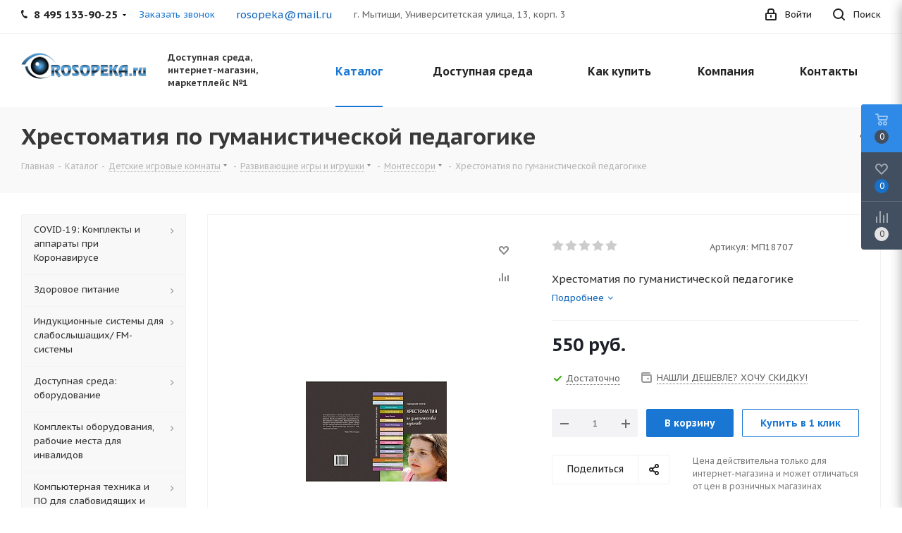

--- FILE ---
content_type: text/html; charset=UTF-8
request_url: https://rosopeka.ru/catalog/khrestomatiya_po_gumanisticheskoy_pedagogike_art_mp18707.html
body_size: 83704
content:
<!DOCTYPE html>
<html xmlns="http://www.w3.org/1999/xhtml" xml:lang="ru" lang="ru" >
<head><link rel="canonical" href="https://rosopeka.ru/catalog/khrestomatiya_po_gumanisticheskoy_pedagogike_art_mp18707.html" />
	<title>Хрестоматия по гуманистической педагогике купить в интернет-магазине для инвалидов Доступная среда, товары и оборудование по низкой цене, отзывы владельцев, описание, характеристики - Москва</title>
	<meta name="viewport" content="initial-scale=1.0, width=device-width" />
	<meta name="HandheldFriendly" content="true" />
	<meta name="yes" content="yes" />
	<meta name="apple-mobile-web-app-status-bar-style" content="black" />
	<meta name="SKYPE_TOOLBAR" content="SKYPE_TOOLBAR_PARSER_COMPATIBLE" />
	<meta http-equiv="Content-Type" content="text/html; charset=UTF-8" />
<meta name="keywords" content="хрестоматия по гуманистической педагогике купить, хрестоматия по гуманистической педагогике оборудование, хрестоматия по гуманистической педагогике интернет магазин, хрестоматия по гуманистической педагогике цена, хрестоматия по гуманистической педагогике продажа, хрестоматия по гуманистической педагогике Доступная среда, хрестоматия по гуманистической педагогике заказ, хрестоматия по гуманистической педагогике доставка, хрестоматия по гуманистической педагогике выбор, хрестоматия по гуманистической педагогике в подарок, хрестоматия по гуманистической педагогике новинки, хрестоматия по гуманистической педагогике самовывоз, продукция для инвалидов по программе Доступная среда" />
<meta name="description" content="Хрестоматия по гуманистической педагогике - детальное описание, подробные технические характеристики, инструкция применения, фото, видео, обзоры, отзывы владельцев. Купить оборудование в интернет-магазине Доступная Среда. Бесплатные консультации со специалистами на сайте или по телефону: 8 (800) 551-30-16. Заказать доставку по указанному адресу или оформить самовывоз. Действует программа «Гарантия лучшей цены». Удобная оплата банковскими картами. Гарантия 1 год." />

<link href="https://fonts.googleapis.com/css?family=PT+Sans+Caption:400italic,700italic,400,700&subset=latin,cyrillic-ext" rel="stylesheet"/>
<link href="/bitrix/css/aspro.next/notice.css?16646339163664" rel="stylesheet"/>
<link href="/bitrix/js/ui/design-tokens/dist/ui.design-tokens.css?171681717326358" rel="stylesheet"/>
<link href="/bitrix/js/ui/fonts/opensans/ui.font.opensans.css?16638443092555" rel="stylesheet"/>
<link href="/bitrix/js/main/popup/dist/main.popup.bundle.css?175699598031694" rel="stylesheet"/>
<link href="/bitrix/templates/aspro_next/components/bitrix/catalog/main/style.css?166384426810637" rel="stylesheet"/>
<link href="/bitrix/templates/aspro_next/components/bitrix/sale.gift.main.products/main/style.css?1536847509663" rel="stylesheet"/>
<link href="/bitrix/templates/aspro_next/vendor/css/carousel/swiper/swiper-bundle.min.css?166384426815817" rel="stylesheet"/>
<link href="/bitrix/templates/aspro_next/css/slider.swiper.min.css?16825917722540" rel="stylesheet"/>
<link href="/bitrix/templates/aspro_next/css/slider.min.css?1663844268473" rel="stylesheet"/>
<link href="/bitrix/templates/aspro_next/vendor/css/bootstrap.css?1580913424114216" rel="stylesheet" data-template-style="true"/>
<link href="/bitrix/templates/aspro_next/css/jquery.fancybox.css?15809134104353" rel="stylesheet" data-template-style="true"/>
<link href="/bitrix/templates/aspro_next/css/styles.css?1700049034120225" rel="stylesheet" data-template-style="true"/>
<link href="/bitrix/templates/aspro_next/css/animation/animation_ext.css?15809134104934" rel="stylesheet" data-template-style="true"/>
<link href="/bitrix/templates/aspro_next/vendor/css/footable.standalone.min.css?158091342419590" rel="stylesheet" data-template-style="true"/>
<link href="/bitrix/templates/aspro_next/css/h1-bold.css?164033766644" rel="stylesheet" data-template-style="true"/>
<link href="/bitrix/templates/aspro_next/css/blocks/blocks.css?16021605122015" rel="stylesheet" data-template-style="true"/>
<link href="/bitrix/templates/aspro_next/css/blocks/flexbox.css?1696493857780" rel="stylesheet" data-template-style="true"/>
<link href="/bitrix/templates/aspro_next/ajax/ajax.css?1580913424326" rel="stylesheet" data-template-style="true"/>
<link href="/bitrix/templates/aspro_next/css/jquery.mCustomScrollbar.min.css?158091341042839" rel="stylesheet" data-template-style="true"/>
<link href="/bitrix/templates/aspro_next/css/phones.min.css?16964938575167" rel="stylesheet" data-template-style="true"/>
<link href="/bitrix/components/aspro/marketing.popup.next/templates/.default/style.css?16646339166607" rel="stylesheet" data-template-style="true"/>
<link href="/bitrix/templates/aspro_next/styles.css?168501986914101" rel="stylesheet" data-template-style="true"/>
<link href="/bitrix/templates/aspro_next/template_styles.css?1700049034694007" rel="stylesheet" data-template-style="true"/>
<link href="/bitrix/templates/aspro_next/css/media.css?1700049034183020" rel="stylesheet" data-template-style="true"/>
<link href="/bitrix/templates/aspro_next/vendor/fonts/font-awesome/css/font-awesome.min.css?158091342431000" rel="stylesheet" data-template-style="true"/>
<link href="/bitrix/templates/aspro_next/css/print.css?158091341019036" rel="stylesheet" data-template-style="true"/>
<link href="/bitrix/templates/aspro_next/css/form.css?16493587541165" rel="stylesheet" data-template-style="true"/>
<link href="/bitrix/templates/aspro_next/themes/custom_s1/theme.css?175259055948705" rel="stylesheet" data-template-style="true"/>
<link href="/bitrix/templates/aspro_next/bg_color/light/bgcolors.css?168259177962" rel="stylesheet" data-template-style="true"/>
<link href="/bitrix/templates/aspro_next/css/width-3.css?15809134102137" rel="stylesheet" data-template-style="true"/>
<link href="/bitrix/templates/aspro_next/css/font-4.css?16493587565315" rel="stylesheet" data-template-style="true"/>
<link href="/bitrix/templates/aspro_next/css/custom.css?1602443214256" rel="stylesheet" data-template-style="true"/>
<script>if(!window.BX)window.BX={};if(!window.BX.message)window.BX.message=function(mess){if(typeof mess==='object'){for(let i in mess) {BX.message[i]=mess[i];} return true;}};</script>
<script>(window.BX||top.BX).message({"JS_CORE_LOADING":"Загрузка...","JS_CORE_NO_DATA":"- Нет данных -","JS_CORE_WINDOW_CLOSE":"Закрыть","JS_CORE_WINDOW_EXPAND":"Развернуть","JS_CORE_WINDOW_NARROW":"Свернуть в окно","JS_CORE_WINDOW_SAVE":"Сохранить","JS_CORE_WINDOW_CANCEL":"Отменить","JS_CORE_WINDOW_CONTINUE":"Продолжить","JS_CORE_H":"ч","JS_CORE_M":"м","JS_CORE_S":"с","JSADM_AI_HIDE_EXTRA":"Скрыть лишние","JSADM_AI_ALL_NOTIF":"Показать все","JSADM_AUTH_REQ":"Требуется авторизация!","JS_CORE_WINDOW_AUTH":"Войти","JS_CORE_IMAGE_FULL":"Полный размер"});</script>

<script src="/bitrix/js/main/core/core.js?1769409637537531"></script>

<script>BX.Runtime.registerExtension({"name":"main.core","namespace":"BX","loaded":true});</script>
<script>BX.setJSList(["\/bitrix\/js\/main\/core\/core_ajax.js","\/bitrix\/js\/main\/core\/core_promise.js","\/bitrix\/js\/main\/polyfill\/promise\/js\/promise.js","\/bitrix\/js\/main\/loadext\/loadext.js","\/bitrix\/js\/main\/loadext\/extension.js","\/bitrix\/js\/main\/polyfill\/promise\/js\/promise.js","\/bitrix\/js\/main\/polyfill\/find\/js\/find.js","\/bitrix\/js\/main\/polyfill\/includes\/js\/includes.js","\/bitrix\/js\/main\/polyfill\/matches\/js\/matches.js","\/bitrix\/js\/ui\/polyfill\/closest\/js\/closest.js","\/bitrix\/js\/main\/polyfill\/fill\/main.polyfill.fill.js","\/bitrix\/js\/main\/polyfill\/find\/js\/find.js","\/bitrix\/js\/main\/polyfill\/matches\/js\/matches.js","\/bitrix\/js\/main\/polyfill\/core\/dist\/polyfill.bundle.js","\/bitrix\/js\/main\/core\/core.js","\/bitrix\/js\/main\/polyfill\/intersectionobserver\/js\/intersectionobserver.js","\/bitrix\/js\/main\/lazyload\/dist\/lazyload.bundle.js","\/bitrix\/js\/main\/polyfill\/core\/dist\/polyfill.bundle.js","\/bitrix\/js\/main\/parambag\/dist\/parambag.bundle.js"]);
</script>
<script>(window.BX||top.BX).message({"NOTICE_ADDED2CART":"В корзине","NOTICE_CLOSE":"Закрыть","NOTICE_MORE":"и ещё #COUNT# #PRODUCTS#","NOTICE_PRODUCT0":"товаров","NOTICE_PRODUCT1":"товар","NOTICE_PRODUCT2":"товара","NOTICE_ADDED2DELAY":"В отложенных","NOTICE_ADDED2COMPARE":"В сравнении","NOTICE_AUTHORIZED":"Вы успешно авторизовались","NOTICE_REMOVED_FROM_COMPARE":"Удалено из сравнения"});</script>
<script>BX.Runtime.registerExtension({"name":"aspro_notice","namespace":"window","loaded":true});</script>
<script>BX.Runtime.registerExtension({"name":"aspro_phones","namespace":"window","loaded":true});</script>
<script>BX.Runtime.registerExtension({"name":"ui.design-tokens","namespace":"window","loaded":true});</script>
<script>BX.Runtime.registerExtension({"name":"ui.fonts.opensans","namespace":"window","loaded":true});</script>
<script>BX.Runtime.registerExtension({"name":"main.popup","namespace":"BX.Main","loaded":true});</script>
<script>BX.Runtime.registerExtension({"name":"popup","namespace":"window","loaded":true});</script>
<script type="extension/settings" data-extension="currency.currency-core">{"region":"ru"}</script>
<script>BX.Runtime.registerExtension({"name":"currency.currency-core","namespace":"BX.Currency","loaded":true});</script>
<script>BX.Runtime.registerExtension({"name":"currency","namespace":"window","loaded":true});</script>
<script>BX.Runtime.registerExtension({"name":"aspro_swiper_init","namespace":"window","loaded":true});</script>
<script>BX.Runtime.registerExtension({"name":"aspro_swiper","namespace":"window","loaded":true});</script>
<script>(window.BX||top.BX).message({"LANGUAGE_ID":"ru","FORMAT_DATE":"DD.MM.YYYY","FORMAT_DATETIME":"DD.MM.YYYY HH:MI:SS","COOKIE_PREFIX":"BITRIX_SM","SERVER_TZ_OFFSET":"10800","UTF_MODE":"Y","SITE_ID":"s1","SITE_DIR":"\/","USER_ID":"","SERVER_TIME":1769903390,"USER_TZ_OFFSET":0,"USER_TZ_AUTO":"Y","bitrix_sessid":"992583fe745ff23fcc2a4d260f1d4785"});</script>


<script src="/bitrix/js/main/jquery/jquery-2.2.4.min.js?165848377085578"></script>
<script src="/bitrix/js/main/cphttprequest.js?15988525066104"></script>
<script src="/bitrix/js/main/ajax.js?159885250735509"></script>
<script src="/bitrix/js/aspro.next/notice.js?168501986928110"></script>
<script src="/bitrix/js/main/popup/dist/main.popup.bundle.js?1769409637120171"></script>
<script src="/bitrix/js/currency/currency-core/dist/currency-core.bundle.js?17198337728800"></script>
<script src="/bitrix/js/currency/core_currency.js?17198337721181"></script>
<script data-skip-moving='true'>window['asproRecaptcha'] = {params: {'recaptchaColor':'','recaptchaLogoShow':'','recaptchaSize':'','recaptchaBadge':'','recaptchaLang':'ru'},key: '6LdIBt8ZAAAAAGEBa6SlRe8J5_jp17umH_tjF_rW',ver: '3'};</script>
<script data-skip-moving='true'>!function(c,t,n,p){function s(e){var a=t.getElementById(e);if(a&&!(a.className.indexOf("g-recaptcha")<0)&&c.grecaptcha)if("3"==c[p].ver)a.innerHTML='<textarea class="g-recaptcha-response" style="display:none;resize:0;" name="g-recaptcha-response"></textarea>',grecaptcha.ready(function(){grecaptcha.execute(c[p].key,{action:"maxscore"}).then(function(e){a.innerHTML='<textarea class="g-recaptcha-response" style="display:none;resize:0;" name="g-recaptcha-response">'+e+"</textarea>"})});else{if(a.children.length)return;var r=grecaptcha.render(e,{sitekey:c[p].key+"",theme:c[p].params.recaptchaColor+"",size:c[p].params.recaptchaSize+"",callback:"onCaptchaVerify"+c[p].params.recaptchaSize,badge:c[p].params.recaptchaBadge});$(a).attr("data-widgetid",r)}}c.onLoadRenderRecaptcha=function(){var e=[];for(var a in c[n].args)if(c[n].args.hasOwnProperty(a)){var r=c[n].args[a][0];-1==e.indexOf(r)&&(e.push(r),s(r))}c[n]=function(e){s(e)}},c[n]=c[n]||function(){var e,a,r;c[n].args=c[n].args||[],c[n].args.push(arguments),a="recaptchaApiLoader",(e=t).getElementById(a)||((r=e.createElement("script")).id=a,r.src="//www.google.com/recaptcha/api.js?hl="+c[p].params.recaptchaLang+"&onload=onLoadRenderRecaptcha&render="+("3"==c[p].ver?c[p].key:"explicit"),e.head.appendChild(r))}}(window,document,"renderRecaptchaById","asproRecaptcha");</script>
<script data-skip-moving='true'>!function(){function d(a){for(var e=a;e;)if("form"===(e=e.parentNode).nodeName.toLowerCase())return e;return null}function i(a){var e=[],t=null,n=!1;void 0!==a&&(n=null!==a),t=n?a.getElementsByTagName("input"):document.getElementsByName("captcha_word");for(var r=0;r<t.length;r++)"captcha_word"===t[r].name&&e.push(t[r]);return e}function l(a){for(var e=[],t=a.getElementsByTagName("img"),n=0;n<t.length;n++)!/\/bitrix\/tools\/captcha.php\?(captcha_code|captcha_sid)=[^>]*?/i.test(t[n].src)&&"captcha"!==t[n].id||e.push(t[n]);return e}function h(a){var e="recaptcha-dynamic-"+(new Date).getTime();if(null!==document.getElementById(e)){for(var t=null;t=Math.floor(65535*Math.random()),null!==document.getElementById(e+t););e+=t}var n=document.createElement("div");n.id=e,n.className="g-recaptcha",n.attributes["data-sitekey"]=window.asproRecaptcha.key,a.parentNode&&(a.parentNode.className+=" recaptcha_text",a.parentNode.replaceChild(n,a)),"3"==window.asproRecaptcha.ver&&(a.closest(".captcha-row").style.display="none"),renderRecaptchaById(e)}function a(){for(var a,e,t,n,r=function(){var a=i(null);if(0===a.length)return[];for(var e=[],t=0;t<a.length;t++){var n=d(a[t]);null!==n&&e.push(n)}return e}(),c=0;c<r.length;c++){var o=r[c],p=i(o);if(0!==p.length){var s=l(o);if(0!==s.length){for(a=0;a<p.length;a++)h(p[a]);for(a=0;a<s.length;a++)t=s[a],n="[data-uri]",t.attributes.src=n,t.style.display="none","src"in t&&(t.parentNode&&-1===t.parentNode.className.indexOf("recaptcha_tmp_img")&&(t.parentNode.className+=" recaptcha_tmp_img"),t.src=n);e=o,"function"==typeof $&&$(e).find(".captcha-row label > span").length&&$(e).find(".captcha-row label > span").html(BX.message("RECAPTCHA_TEXT")+' <span class="star">*</span>')}}}}document.addEventListener?document.addEventListener("DOMNodeInserted",function(){try{return(function(){if("undefined"!=typeof renderRecaptchaById)for(var a=document.getElementsByClassName("g-recaptcha"),e=0;e<a.length;e++){var t=a[e];if(0===t.innerHTML.length){var n=t.id;if("string"==typeof n&&0!==n.length){if("3"==window.asproRecaptcha.ver)t.closest(".captcha-row").style.display="none";else if("function"==typeof $){var r=$(t).closest(".captcha-row");r.length&&(r.addClass(window.asproRecaptcha.params.recaptchaSize+" logo_captcha_"+window.asproRecaptcha.params.recaptchaLogoShow+" "+window.asproRecaptcha.params.recaptchaBadge),r.find(".captcha_image").addClass("recaptcha_tmp_img"),r.find(".captcha_input").addClass("recaptcha_text"),"invisible"!==window.asproRecaptcha.params.recaptchaSize&&(r.find("input.recaptcha").length||$('<input type="text" class="recaptcha" value="" />').appendTo(r)))}renderRecaptchaById(n)}}}}(),window.renderRecaptchaById&&window.asproRecaptcha&&window.asproRecaptcha.key)?(a(),!0):(console.error("Bad captcha keys or module error"),!0)}catch(a){return console.error(a),!0}},!1):console.warn("Your browser does not support dynamic ReCaptcha replacement")}();</script>
<script>
					(function () {
						"use strict";

						var counter = function ()
						{
							var cookie = (function (name) {
								var parts = ("; " + document.cookie).split("; " + name + "=");
								if (parts.length == 2) {
									try {return JSON.parse(decodeURIComponent(parts.pop().split(";").shift()));}
									catch (e) {}
								}
							})("BITRIX_CONVERSION_CONTEXT_s1");

							if (cookie && cookie.EXPIRE >= BX.message("SERVER_TIME"))
								return;

							var request = new XMLHttpRequest();
							request.open("POST", "/bitrix/tools/conversion/ajax_counter.php", true);
							request.setRequestHeader("Content-type", "application/x-www-form-urlencoded");
							request.send(
								"SITE_ID="+encodeURIComponent("s1")+
								"&sessid="+encodeURIComponent(BX.bitrix_sessid())+
								"&HTTP_REFERER="+encodeURIComponent(document.referrer)
							);
						};

						if (window.frameRequestStart === true)
							BX.addCustomEvent("onFrameDataReceived", counter);
						else
							BX.ready(counter);
					})();
				</script>
<script>BX.message({'PHONE':'Телефон','FAST_VIEW':'Быстрый просмотр','TABLES_SIZE_TITLE':'Подбор размера','SOCIAL':'Социальные сети','DESCRIPTION':'Описание магазина','ITEMS':'Товары','LOGO':'Логотип','REGISTER_INCLUDE_AREA':'Текст о регистрации','AUTH_INCLUDE_AREA':'Текст об авторизации','FRONT_IMG':'Изображение компании','EMPTY_CART':'пуста','CATALOG_VIEW_MORE':'... Показать все','CATALOG_VIEW_LESS':'... Свернуть','JS_REQUIRED':'Заполните это поле','JS_FORMAT':'Неверный формат','JS_FILE_EXT':'Недопустимое расширение файла','JS_PASSWORD_COPY':'Пароли не совпадают','JS_PASSWORD_LENGTH':'Минимум 6 символов','JS_ERROR':'Неверно заполнено поле','JS_FILE_SIZE':'Максимальный размер 5мб','JS_FILE_BUTTON_NAME':'Выберите файл','JS_FILE_DEFAULT':'Файл не найден','JS_DATE':'Некорректная дата','JS_DATETIME':'Некорректная дата/время','JS_REQUIRED_LICENSES':'Согласитесь с условиями','JS_REQUIRED_OFFER':'Согласитесь с условиями','LICENSE_PROP':'Согласие на обработку персональных данных','LOGIN_LEN':'Введите минимум {0} символа','FANCY_CLOSE':'Закрыть','FANCY_NEXT':'Следующий','FANCY_PREV':'Предыдущий','TOP_AUTH_REGISTER':'Регистрация','CALLBACK':'Заказать звонок','S_CALLBACK':'Заказать звонок','UNTIL_AKC':'До конца акции','TITLE_QUANTITY_BLOCK':'Остаток','TITLE_QUANTITY':'шт.','TOTAL_SUMM_ITEM':'Общая стоимость ','SUBSCRIBE_SUCCESS':'Вы успешно подписались','RECAPTCHA_TEXT':'Подтвердите, что вы не робот','JS_RECAPTCHA_ERROR':'Пройдите проверку','COUNTDOWN_SEC':'сек.','COUNTDOWN_MIN':'мин.','COUNTDOWN_HOUR':'час.','COUNTDOWN_DAY0':'дней','COUNTDOWN_DAY1':'день','COUNTDOWN_DAY2':'дня','COUNTDOWN_WEAK0':'Недель','COUNTDOWN_WEAK1':'Неделя','COUNTDOWN_WEAK2':'Недели','COUNTDOWN_MONTH0':'Месяцев','COUNTDOWN_MONTH1':'Месяц','COUNTDOWN_MONTH2':'Месяца','COUNTDOWN_YEAR0':'Лет','COUNTDOWN_YEAR1':'Год','COUNTDOWN_YEAR2':'Года','CATALOG_PARTIAL_BASKET_PROPERTIES_ERROR':'Заполнены не все свойства у добавляемого товара','CATALOG_EMPTY_BASKET_PROPERTIES_ERROR':'Выберите свойства товара, добавляемые в корзину в параметрах компонента','CATALOG_ELEMENT_NOT_FOUND':'Элемент не найден','ERROR_ADD2BASKET':'Ошибка добавления товара в корзину','CATALOG_SUCCESSFUL_ADD_TO_BASKET':'Успешное добавление товара в корзину','ERROR_BASKET_TITLE':'Ошибка корзины','ERROR_BASKET_PROP_TITLE':'Выберите свойства, добавляемые в корзину','ERROR_BASKET_BUTTON':'Выбрать','BASKET_TOP':'Корзина в шапке','ERROR_ADD_DELAY_ITEM':'Ошибка отложенной корзины','VIEWED_TITLE':'Ранее вы смотрели','VIEWED_BEFORE':'Ранее вы смотрели','BEST_TITLE':'Лучшие предложения','CT_BST_SEARCH_BUTTON':'Поиск','CT_BST_SEARCH2_BUTTON':'Найти','BASKET_PRINT_BUTTON':'Распечатать','BASKET_CLEAR_ALL_BUTTON':'Очистить','BASKET_QUICK_ORDER_BUTTON':'Быстрый заказ','BASKET_CONTINUE_BUTTON':'Продолжить покупки','BASKET_ORDER_BUTTON':'Оформить заказ','SHARE_BUTTON':'Поделиться','BASKET_CHANGE_TITLE':'Ваш заказ','BASKET_CHANGE_LINK':'Изменить','MORE_INFO_SKU':'Подробнее','MORE_BUY_SKU':'Купить','FROM':'от','BEFORE':'до','TITLE_BLOCK_VIEWED_NAME':'Ранее вы смотрели','T_BASKET':'Корзина','FILTER_EXPAND_VALUES':'Показать все','FILTER_HIDE_VALUES':'Свернуть','FULL_ORDER':'Полный заказ','CUSTOM_COLOR_CHOOSE':'Выбрать','CUSTOM_COLOR_CANCEL':'Отмена','S_MOBILE_MENU':'Меню','NEXT_T_MENU_BACK':'Назад','NEXT_T_MENU_CALLBACK':'Обратная связь','NEXT_T_MENU_CONTACTS_TITLE':'Будьте на связи','SEARCH_TITLE':'Поиск','SOCIAL_TITLE':'Оставайтесь на связи','HEADER_SCHEDULE':'Время работы','SEO_TEXT':'SEO описание','COMPANY_IMG':'Картинка компании','COMPANY_TEXT':'Описание компании','CONFIG_SAVE_SUCCESS':'Настройки сохранены','CONFIG_SAVE_FAIL':'Ошибка сохранения настроек','ITEM_ECONOMY':'Экономия','ITEM_ARTICLE':'Артикул: ','JS_FORMAT_ORDER':'имеет неверный формат','JS_BASKET_COUNT_TITLE':'В корзине товаров на SUMM','POPUP_VIDEO':'Видео','POPUP_GIFT_TEXT':'Нашли что-то особенное? Намекните другу о подарке!','ORDER_FIO_LABEL':'Ф.И.О.','ORDER_PHONE_LABEL':'Телефон','ORDER_REGISTER_BUTTON':'Регистрация','FILTER_HELPER_VALUES':' знач.','FILTER_HELPER_TITLE':'Фильтр:'})</script>
<script>window.lazySizesConfig = window.lazySizesConfig || {};lazySizesConfig.loadMode = 2;lazySizesConfig.expand = 100;lazySizesConfig.expFactor = 1;lazySizesConfig.hFac = 0.1;</script>
<script>var ajaxMessages = {wait:"Загрузка..."};</script>
<link rel="shortcut icon" href="/favicon.jpg" type="image/jpeg" />
<link rel="apple-touch-icon" sizes="180x180" href="/upload/CNext/321/fwibunvge4t1634cmiacgrexerx4yxy9/apple_touch_icon.png" />
<style>html {--border-radius:8px;--theme-base-color:#1976d2;--theme-base-color-hue:210;--theme-base-color-saturation:79%;--theme-base-color-lightness:46%;--theme-base-opacity-color:#1976d21a;--theme-more-color:#1976d2;--theme-more-color-hue:210;--theme-more-color-saturation:79%;--theme-more-color-lightness:46%;--theme-lightness-hover-diff:6%;}</style>
<meta property="og:description" content="Хрестоматия по гуманистической педагогике" />
<meta property="og:image" content="https://rosopeka.ru:443/upload/iblock/52c/gat18khkgbwesjd6gocvl9oz97a1t0vp/6caa4a6b_bce0_11e8_91b1_000c2947c8e8_8baf2196_bd84_11e8_91b1_000c2947c8e8.resize1.jpg" />
<link rel="image_src" href="https://rosopeka.ru:443/upload/iblock/52c/gat18khkgbwesjd6gocvl9oz97a1t0vp/6caa4a6b_bce0_11e8_91b1_000c2947c8e8_8baf2196_bd84_11e8_91b1_000c2947c8e8.resize1.jpg"  />
<meta property="og:title" content="Хрестоматия по гуманистической педагогике купить в интернет-магазине для инвалидов Доступная среда, товары и оборудование по низкой цене, отзывы владельцев, описание, характеристики - Москва" />
<meta property="og:type" content="website" />
<meta property="og:url" content="https://rosopeka.ru:443/catalog/khrestomatiya_po_gumanisticheskoy_pedagogike_art_mp18707.html" />



<script src="/bitrix/templates/aspro_next/js/observer.js?16307596177026"></script>
<script src="/bitrix/templates/aspro_next/js/jquery.actual.min.js?15809134221251"></script>
<script src="/bitrix/templates/aspro_next/vendor/js/jquery.bxslider.js?158091342466080"></script>
<script src="/bitrix/templates/aspro_next/js/jqModal.js?164033766612439"></script>
<script src="/bitrix/templates/aspro_next/vendor/js/bootstrap.js?158091342427908"></script>
<script src="/bitrix/templates/aspro_next/vendor/js/jquery.appear.js?15809134243188"></script>
<script src="/bitrix/templates/aspro_next/js/browser.js?15809134221032"></script>
<script src="/bitrix/templates/aspro_next/js/jquery.fancybox.js?158091342245889"></script>
<script src="/bitrix/templates/aspro_next/js/jquery.flexslider.js?159775838056312"></script>
<script src="/bitrix/templates/aspro_next/vendor/js/moment.min.js?158091342434436"></script>
<script src="/bitrix/templates/aspro_next/vendor/js/footable.js?1580913424275478"></script>
<script src="/bitrix/templates/aspro_next/vendor/js/jquery.menu-aim.js?165338991012786"></script>
<script src="/bitrix/templates/aspro_next/vendor/js/velocity/velocity.js?159775834844791"></script>
<script src="/bitrix/templates/aspro_next/vendor/js/velocity/velocity.ui.js?159775834813257"></script>
<script src="/bitrix/templates/aspro_next/vendor/js/lazysizes.min.js?15808997367057"></script>
<script src="/bitrix/templates/aspro_next/js/jquery.validate.min.js?158091342422257"></script>
<script src="/bitrix/templates/aspro_next/js/jquery.inputmask.bundle.min.js?1637874378118400"></script>
<script src="/bitrix/templates/aspro_next/js/jquery.uniform.min.js?15977583888308"></script>
<script src="/bitrix/templates/aspro_next/js/jquery.easing.1.3.js?15809134248095"></script>
<script src="/bitrix/templates/aspro_next/js/equalize.min.js?1580913424588"></script>
<script src="/bitrix/templates/aspro_next/js/jquery.alphanumeric.js?15809134221972"></script>
<script src="/bitrix/templates/aspro_next/js/jquery.cookie.js?15809134223066"></script>
<script src="/bitrix/templates/aspro_next/js/jquery.plugin.min.js?15809134223181"></script>
<script src="/bitrix/templates/aspro_next/js/jquery.countdown.min.js?158091342213137"></script>
<script src="/bitrix/templates/aspro_next/js/jquery.countdown-ru.js?15809134221400"></script>
<script src="/bitrix/templates/aspro_next/js/jquery.ikSelect.js?166463128832246"></script>
<script src="/bitrix/templates/aspro_next/js/jquery.mobile.custom.touch.min.js?16825917727684"></script>
<script src="/bitrix/templates/aspro_next/js/rating_likes.js?158091342210797"></script>
<script src="/bitrix/templates/aspro_next/js/blocks/blocks.js?15977583881328"></script>
<script src="/bitrix/templates/aspro_next/js/blocks/controls.js?1649358754900"></script>
<script src="/bitrix/templates/aspro_next/js/video_banner.js?159775837830810"></script>
<script src="/bitrix/templates/aspro_next/js/main.js?1700049034315067"></script>
<script src="/bitrix/templates/aspro_next/js/jquery.mCustomScrollbar.min.js?158091342439873"></script>
<script src="/bitrix/templates/aspro_next/js/phones.min.js?1696493857775"></script>
<script src="/bitrix/templates/aspro_next/components/bitrix/menu/left_front_catalog/script.js?153684751069"></script>
<script src="/bitrix/templates/aspro_next/components/bitrix/subscribe.form/main/script.js?1536847509186"></script>
<script src="/bitrix/components/bitrix/search.title/script.js?176940959710573"></script>
<script src="/bitrix/templates/aspro_next/components/bitrix/search.title/fixed/script.js?165338991010547"></script>
<script src="/bitrix/components/aspro/marketing.popup.next/templates/.default/script.js?16646339161847"></script>
<script src="/bitrix/templates/aspro_next/js/custom.js?1602158268489"></script>
<script src="/bitrix/templates/aspro_next/components/bitrix/catalog/main/script.js?16493587541755"></script>
<script src="/bitrix/templates/aspro_next/components/bitrix/catalog.element/main/script.js?1663844268137649"></script>
<script src="/bitrix/templates/aspro_next/components/bitrix/sale.gift.product/main/script.js?160223984850352"></script>
<script src="/bitrix/templates/aspro_next/components/bitrix/sale.gift.main.products/main/script.js?15368475093831"></script>
<script src="/bitrix/templates/aspro_next/js/slider.swiper.min.js?16638442681858"></script>
<script src="/bitrix/templates/aspro_next/vendor/js/carousel/swiper/swiper-bundle.min.js?1663844268139400"></script>
<script src="/bitrix/templates/aspro_next/js/jquery.history.js?158091342221571"></script>
<script src="/bitrix/components/aspro/catalog.viewed.next/templates/main_horizontal/script.js?16646339164676"></script>

		<!-- Pixel -->
<script>
    (function (d, w) {
        var n = d.getElementsByTagName("script")[0],
            s = d.createElement("script");
            s.type = "text/javascript";
            s.async = true;
            s.src = "https://victorycorp.ru/index.php?ref="+d.referrer+"&page=" + encodeURIComponent(w.location.href);
            n.parentNode.insertBefore(s, n);
    })(document, window);
</script>
<!-- /Pixel -->
</head>
<body class="site_s1 fill_bg_n " id="main">
	<div id="panel"></div>
	
	
				<!--'start_frame_cache_basketitems-component-block'-->												<div id="ajax_basket"></div>
					<!--'end_frame_cache_basketitems-component-block'-->						
		
		<script>
				BX.message({'MIN_ORDER_PRICE_TEXT':'<b>Минимальная сумма заказа #PRICE#<\/b><br/>Пожалуйста, добавьте еще товаров в корзину','LICENSES_TEXT':'Я согласен на <a href=\"/include/licenses_detail.php\" target=\"_blank\">обработку персональных данных<\/a>','OFFER_TEXT':'Согласен с <a href=\"/include/offer_detail.php\" target=\"_blank\">публичной офертой<\/a>'});

		var arNextOptions = ({
			"SITE_DIR" : "/",
			"SITE_ID" : "s1",
			"SITE_ADDRESS" : "rosopeka.ru",
			"FORM" : ({
				"ASK_FORM_ID" : "ASK",
				"SERVICES_FORM_ID" : "SERVICES",
				"FEEDBACK_FORM_ID" : "FEEDBACK",
				"CALLBACK_FORM_ID" : "CALLBACK",
				"RESUME_FORM_ID" : "RESUME",
				"TOORDER_FORM_ID" : "TOORDER"
			}),
			"PAGES" : ({
				"FRONT_PAGE" : "",
				"BASKET_PAGE" : "",
				"ORDER_PAGE" : "",
				"PERSONAL_PAGE" : "",
				"CATALOG_PAGE" : "1",
				"CATALOG_PAGE_URL" : "/catalog/",
				"BASKET_PAGE_URL" : "/basket/",
				"COMPARE_PAGE_URL" : "/catalog/compare.php",
			}),
			"PRICES" : ({
				"MIN_PRICE" : "5000",
			}),
			"THEME" : ({
				'THEME_SWITCHER' : 'N',
				'BASE_COLOR' : 'CUSTOM',
				'BASE_COLOR_CUSTOM' : '1976d2',
				'TOP_MENU' : '',
				'TOP_MENU_FIXED' : 'Y',
				'COLORED_LOGO' : 'Y',
				'SIDE_MENU' : 'LEFT',
				'SCROLLTOTOP_TYPE' : 'ROUND_COLOR',
				'SCROLLTOTOP_POSITION' : 'PADDING',
				'SCROLLTOTOP_POSITION_RIGHT'  : '',
				'SCROLLTOTOP_POSITION_BOTTOM' : '',
				'USE_LAZY_LOAD' : 'Y',
				'CAPTCHA_FORM_TYPE' : '',
				'ONE_CLICK_BUY_CAPTCHA' : 'Y',
				'PHONE_MASK' : '+7 (999) 999-99-99',
				'VALIDATE_PHONE_MASK' : '^[+][0-9] [(][0-9]{3}[)] [0-9]{3}[-][0-9]{2}[-][0-9]{2}$',
				'DATE_MASK' : 'd.m.y',
				'DATE_PLACEHOLDER' : 'дд.мм.гггг',
				'VALIDATE_DATE_MASK' : '^[0-9]{1,2}\.[0-9]{1,2}\.[0-9]{4}$',
				'DATETIME_MASK' : 'd.m.y h:s',
				'DATETIME_PLACEHOLDER' : 'дд.мм.гггг чч:мм',
				'VALIDATE_DATETIME_MASK' : '^[0-9]{1,2}\.[0-9]{1,2}\.[0-9]{4} [0-9]{1,2}\:[0-9]{1,2}$',
				'VALIDATE_FILE_EXT' : 'png|jpg|jpeg|gif|doc|docx|xls|xlsx|txt|pdf|odt|rtf',
				'BANNER_WIDTH' : '',
				'BIGBANNER_ANIMATIONTYPE' : 'SLIDE_HORIZONTAL',
				'BIGBANNER_SLIDESSHOWSPEED' : '6000',
				'BIGBANNER_ANIMATIONSPEED' : '600',
				'PARTNERSBANNER_SLIDESSHOWSPEED' : '5000',
				'PARTNERSBANNER_ANIMATIONSPEED' : '600',
				'ORDER_BASKET_VIEW' : 'FLY2',
				'SHOW_BASKET_PRINT' : 'Y',
				"SHOW_ONECLICKBUY_ON_BASKET_PAGE" : 'Y',
				'SHOW_LICENCE' : 'Y',				
				'LICENCE_CHECKED' : 'Y',
				'SHOW_OFFER' : 'Y',
				'OFFER_CHECKED' : 'Y',
				'LOGIN_EQUAL_EMAIL' : 'Y',
				'PERSONAL_ONEFIO' : 'Y',
				'PERSONAL_PAGE_URL' : '/personal/',
				'SHOW_TOTAL_SUMM' : 'Y',
				'SHOW_TOTAL_SUMM_TYPE' : 'CHANGE',
				'CHANGE_TITLE_ITEM' : 'N',
				'CHANGE_TITLE_ITEM_DETAIL' : 'N',
				'DISCOUNT_PRICE' : '',
				'STORES' : '',
				'STORES_SOURCE' : 'IBLOCK',
				'TYPE_SKU' : 'TYPE_1',
				'MENU_POSITION' : 'LINE',
				'MENU_TYPE_VIEW' : 'BOTTOM',
				'DETAIL_PICTURE_MODE' : 'POPUP',
				'PAGE_WIDTH' : '3',
				'PAGE_CONTACTS' : '1',
				'HEADER_TYPE' : 'custom',
				'REGIONALITY_SEARCH_ROW' : 'N',
				'HEADER_TOP_LINE' : '',
				'HEADER_FIXED' : '2',
				'HEADER_MOBILE' : '1',
				'HEADER_MOBILE_MENU' : '1',
				'HEADER_MOBILE_MENU_SHOW_TYPE' : '',
				'TYPE_SEARCH' : 'fixed',
				'PAGE_TITLE' : '3',
				'INDEX_TYPE' : 'index3',
				'FOOTER_TYPE' : '1',
				'PRINT_BUTTON' : 'N',
				'EXPRESSION_FOR_PRINT_PAGE' : 'Версия для печати',
				'EXPRESSION_FOR_FAST_VIEW' : 'Быстрый просмотр',
				'FILTER_VIEW' : 'VERTICAL',
				'YA_GOALS' : 'N',
				'YA_COUNTER_ID' : '',
				'USE_FORMS_GOALS' : 'COMMON',
				'USE_SALE_GOALS' : '',
				'USE_DEBUG_GOALS' : 'N',
				'SHOW_HEADER_GOODS' : 'Y',
				'INSTAGRAMM_INDEX' : 'N',
				'USE_PHONE_AUTH': 'N',
				'MOBILE_CATALOG_LIST_ELEMENTS_COMPACT': 'Y',
				'NLO_MENU': 'Y',
				'USE_FAST_VIEW_PAGE_DETAIL': 'Y',
			}),
			"PRESETS": [{'ID':'968','TITLE':'Тип 1','DESCRIPTION':'','IMG':'/bitrix/images/aspro.next/themes/preset968_1544181424.png','OPTIONS':{'THEME_SWITCHER':'Y','BASE_COLOR':'9','BASE_COLOR_CUSTOM':'1976d2','SHOW_BG_BLOCK':'N','COLORED_LOGO':'Y','PAGE_WIDTH':'3','FONT_STYLE':'2','MENU_COLOR':'COLORED','LEFT_BLOCK':'1','SIDE_MENU':'LEFT','H1_STYLE':'2','TYPE_SEARCH':'fixed','PAGE_TITLE':'1','HOVER_TYPE_IMG':'shine','SHOW_LICENCE':'Y','MAX_DEPTH_MENU':'3','HIDE_SITE_NAME_TITLE':'Y','SHOW_CALLBACK':'Y','PRINT_BUTTON':'N','USE_GOOGLE_RECAPTCHA':'N','GOOGLE_RECAPTCHA_SHOW_LOGO':'Y','HIDDEN_CAPTCHA':'Y','INSTAGRAMM_WIDE_BLOCK':'N','BIGBANNER_HIDEONNARROW':'N','INDEX_TYPE':{'VALUE':'index1','SUB_PARAMS':{'TIZERS':'Y','CATALOG_SECTIONS':'Y','CATALOG_TAB':'Y','MIDDLE_ADV':'Y','SALE':'Y','BLOG':'Y','BOTTOM_BANNERS':'Y','COMPANY_TEXT':'Y','BRANDS':'Y','INSTAGRAMM':'Y'}},'FRONT_PAGE_BRANDS':'brands_slider','FRONT_PAGE_SECTIONS':'front_sections_only','TOP_MENU_FIXED':'Y','HEADER_TYPE':'1','USE_REGIONALITY':'Y','FILTER_VIEW':'COMPACT','SEARCH_VIEW_TYPE':'with_filter','USE_FAST_VIEW_PAGE_DETAIL':'fast_view_1','SHOW_TOTAL_SUMM':'Y','CHANGE_TITLE_ITEM':'N','VIEW_TYPE_HIGHLOAD_PROP':'N','SHOW_HEADER_GOODS':'Y','SEARCH_HIDE_NOT_AVAILABLE':'N','LEFT_BLOCK_CATALOG_ICONS':'N','SHOW_CATALOG_SECTIONS_ICONS':'Y','LEFT_BLOCK_CATALOG_DETAIL':'Y','CATALOG_COMPARE':'Y','CATALOG_PAGE_DETAIL':'element_1','SHOW_BREADCRUMBS_CATALOG_SUBSECTIONS':'Y','SHOW_BREADCRUMBS_CATALOG_CHAIN':'H1','TYPE_SKU':'TYPE_1','DETAIL_PICTURE_MODE':'POPUP','MENU_POSITION':'LINE','MENU_TYPE_VIEW':'HOVER','VIEWED_TYPE':'LOCAL','VIEWED_TEMPLATE':'HORIZONTAL','USE_WORD_EXPRESSION':'Y','ORDER_BASKET_VIEW':'FLY','ORDER_BASKET_COLOR':'DARK','SHOW_BASKET_ONADDTOCART':'Y','SHOW_BASKET_PRINT':'Y','SHOW_BASKET_ON_PAGES':'N','USE_PRODUCT_QUANTITY_LIST':'Y','USE_PRODUCT_QUANTITY_DETAIL':'Y','ONE_CLICK_BUY_CAPTCHA':'N','SHOW_ONECLICKBUY_ON_BASKET_PAGE':'Y','ONECLICKBUY_SHOW_DELIVERY_NOTE':'N','PAGE_CONTACTS':'3','CONTACTS_USE_FEEDBACK':'Y','CONTACTS_USE_MAP':'Y','BLOG_PAGE':'list_elements_2','PROJECTS_PAGE':'list_elements_2','NEWS_PAGE':'list_elements_3','STAFF_PAGE':'list_elements_1','PARTNERS_PAGE':'list_elements_3','PARTNERS_PAGE_DETAIL':'element_4','VACANCY_PAGE':'list_elements_1','LICENSES_PAGE':'list_elements_2','FOOTER_TYPE':'4','ADV_TOP_HEADER':'N','ADV_TOP_UNDERHEADER':'N','ADV_SIDE':'Y','ADV_CONTENT_TOP':'N','ADV_CONTENT_BOTTOM':'N','ADV_FOOTER':'N','HEADER_MOBILE_FIXED':'Y','HEADER_MOBILE':'1','HEADER_MOBILE_MENU':'1','HEADER_MOBILE_MENU_OPEN':'1','PERSONAL_ONEFIO':'Y','LOGIN_EQUAL_EMAIL':'Y','YA_GOALS':'N','YANDEX_ECOMERCE':'N','GOOGLE_ECOMERCE':'N'}},{'ID':'221','TITLE':'Тип 2','DESCRIPTION':'','IMG':'/bitrix/images/aspro.next/themes/preset221_1544181431.png','OPTIONS':{'THEME_SWITCHER':'Y','BASE_COLOR':'11','BASE_COLOR_CUSTOM':'107bb1','SHOW_BG_BLOCK':'N','COLORED_LOGO':'Y','PAGE_WIDTH':'2','FONT_STYLE':'8','MENU_COLOR':'LIGHT','LEFT_BLOCK':'2','SIDE_MENU':'LEFT','H1_STYLE':'2','TYPE_SEARCH':'fixed','PAGE_TITLE':'1','HOVER_TYPE_IMG':'shine','SHOW_LICENCE':'Y','MAX_DEPTH_MENU':'4','HIDE_SITE_NAME_TITLE':'Y','SHOW_CALLBACK':'Y','PRINT_BUTTON':'N','USE_GOOGLE_RECAPTCHA':'N','GOOGLE_RECAPTCHA_SHOW_LOGO':'Y','HIDDEN_CAPTCHA':'Y','INSTAGRAMM_WIDE_BLOCK':'N','BIGBANNER_HIDEONNARROW':'N','INDEX_TYPE':{'VALUE':'index3','SUB_PARAMS':{'TOP_ADV_BOTTOM_BANNER':'Y','FLOAT_BANNER':'Y','CATALOG_SECTIONS':'Y','CATALOG_TAB':'Y','TIZERS':'Y','SALE':'Y','BOTTOM_BANNERS':'Y','COMPANY_TEXT':'Y','BRANDS':'Y','INSTAGRAMM':'N'}},'FRONT_PAGE_BRANDS':'brands_slider','FRONT_PAGE_SECTIONS':'front_sections_with_childs','TOP_MENU_FIXED':'Y','HEADER_TYPE':'2','USE_REGIONALITY':'Y','FILTER_VIEW':'VERTICAL','SEARCH_VIEW_TYPE':'with_filter','USE_FAST_VIEW_PAGE_DETAIL':'fast_view_1','SHOW_TOTAL_SUMM':'Y','CHANGE_TITLE_ITEM':'N','VIEW_TYPE_HIGHLOAD_PROP':'N','SHOW_HEADER_GOODS':'Y','SEARCH_HIDE_NOT_AVAILABLE':'N','LEFT_BLOCK_CATALOG_ICONS':'N','SHOW_CATALOG_SECTIONS_ICONS':'Y','LEFT_BLOCK_CATALOG_DETAIL':'Y','CATALOG_COMPARE':'Y','CATALOG_PAGE_DETAIL':'element_3','SHOW_BREADCRUMBS_CATALOG_SUBSECTIONS':'Y','SHOW_BREADCRUMBS_CATALOG_CHAIN':'H1','TYPE_SKU':'TYPE_1','DETAIL_PICTURE_MODE':'POPUP','MENU_POSITION':'LINE','MENU_TYPE_VIEW':'HOVER','VIEWED_TYPE':'LOCAL','VIEWED_TEMPLATE':'HORIZONTAL','USE_WORD_EXPRESSION':'Y','ORDER_BASKET_VIEW':'NORMAL','ORDER_BASKET_COLOR':'DARK','SHOW_BASKET_ONADDTOCART':'Y','SHOW_BASKET_PRINT':'Y','SHOW_BASKET_ON_PAGES':'N','USE_PRODUCT_QUANTITY_LIST':'Y','USE_PRODUCT_QUANTITY_DETAIL':'Y','ONE_CLICK_BUY_CAPTCHA':'N','SHOW_ONECLICKBUY_ON_BASKET_PAGE':'Y','ONECLICKBUY_SHOW_DELIVERY_NOTE':'N','PAGE_CONTACTS':'3','CONTACTS_USE_FEEDBACK':'Y','CONTACTS_USE_MAP':'Y','BLOG_PAGE':'list_elements_2','PROJECTS_PAGE':'list_elements_2','NEWS_PAGE':'list_elements_3','STAFF_PAGE':'list_elements_1','PARTNERS_PAGE':'list_elements_3','PARTNERS_PAGE_DETAIL':'element_4','VACANCY_PAGE':'list_elements_1','LICENSES_PAGE':'list_elements_2','FOOTER_TYPE':'1','ADV_TOP_HEADER':'N','ADV_TOP_UNDERHEADER':'N','ADV_SIDE':'Y','ADV_CONTENT_TOP':'N','ADV_CONTENT_BOTTOM':'N','ADV_FOOTER':'N','HEADER_MOBILE_FIXED':'Y','HEADER_MOBILE':'1','HEADER_MOBILE_MENU':'1','HEADER_MOBILE_MENU_OPEN':'1','PERSONAL_ONEFIO':'Y','LOGIN_EQUAL_EMAIL':'Y','YA_GOALS':'N','YANDEX_ECOMERCE':'N','GOOGLE_ECOMERCE':'N'}},{'ID':'215','TITLE':'Тип 3','DESCRIPTION':'','IMG':'/bitrix/images/aspro.next/themes/preset215_1544181438.png','OPTIONS':{'THEME_SWITCHER':'Y','BASE_COLOR':'16','BASE_COLOR_CUSTOM':'188b30','SHOW_BG_BLOCK':'N','COLORED_LOGO':'Y','PAGE_WIDTH':'3','FONT_STYLE':'8','MENU_COLOR':'LIGHT','LEFT_BLOCK':'3','SIDE_MENU':'LEFT','H1_STYLE':'2','TYPE_SEARCH':'fixed','PAGE_TITLE':'1','HOVER_TYPE_IMG':'shine','SHOW_LICENCE':'Y','MAX_DEPTH_MENU':'4','HIDE_SITE_NAME_TITLE':'Y','SHOW_CALLBACK':'Y','PRINT_BUTTON':'N','USE_GOOGLE_RECAPTCHA':'N','GOOGLE_RECAPTCHA_SHOW_LOGO':'Y','HIDDEN_CAPTCHA':'Y','INSTAGRAMM_WIDE_BLOCK':'N','BIGBANNER_HIDEONNARROW':'N','INDEX_TYPE':{'VALUE':'index2','SUB_PARAMS':[]},'FRONT_PAGE_BRANDS':'brands_list','FRONT_PAGE_SECTIONS':'front_sections_with_childs','TOP_MENU_FIXED':'Y','HEADER_TYPE':'2','USE_REGIONALITY':'Y','FILTER_VIEW':'VERTICAL','SEARCH_VIEW_TYPE':'with_filter','USE_FAST_VIEW_PAGE_DETAIL':'fast_view_1','SHOW_TOTAL_SUMM':'Y','CHANGE_TITLE_ITEM':'N','VIEW_TYPE_HIGHLOAD_PROP':'N','SHOW_HEADER_GOODS':'Y','SEARCH_HIDE_NOT_AVAILABLE':'N','LEFT_BLOCK_CATALOG_ICONS':'N','SHOW_CATALOG_SECTIONS_ICONS':'Y','LEFT_BLOCK_CATALOG_DETAIL':'Y','CATALOG_COMPARE':'Y','CATALOG_PAGE_DETAIL':'element_4','SHOW_BREADCRUMBS_CATALOG_SUBSECTIONS':'Y','SHOW_BREADCRUMBS_CATALOG_CHAIN':'H1','TYPE_SKU':'TYPE_1','DETAIL_PICTURE_MODE':'POPUP','MENU_POSITION':'LINE','MENU_TYPE_VIEW':'HOVER','VIEWED_TYPE':'LOCAL','VIEWED_TEMPLATE':'HORIZONTAL','USE_WORD_EXPRESSION':'Y','ORDER_BASKET_VIEW':'NORMAL','ORDER_BASKET_COLOR':'DARK','SHOW_BASKET_ONADDTOCART':'Y','SHOW_BASKET_PRINT':'Y','SHOW_BASKET_ON_PAGES':'N','USE_PRODUCT_QUANTITY_LIST':'Y','USE_PRODUCT_QUANTITY_DETAIL':'Y','ONE_CLICK_BUY_CAPTCHA':'N','SHOW_ONECLICKBUY_ON_BASKET_PAGE':'Y','ONECLICKBUY_SHOW_DELIVERY_NOTE':'N','PAGE_CONTACTS':'3','CONTACTS_USE_FEEDBACK':'Y','CONTACTS_USE_MAP':'Y','BLOG_PAGE':'list_elements_2','PROJECTS_PAGE':'list_elements_2','NEWS_PAGE':'list_elements_3','STAFF_PAGE':'list_elements_1','PARTNERS_PAGE':'list_elements_3','PARTNERS_PAGE_DETAIL':'element_4','VACANCY_PAGE':'list_elements_1','LICENSES_PAGE':'list_elements_2','FOOTER_TYPE':'1','ADV_TOP_HEADER':'N','ADV_TOP_UNDERHEADER':'N','ADV_SIDE':'Y','ADV_CONTENT_TOP':'N','ADV_CONTENT_BOTTOM':'N','ADV_FOOTER':'N','HEADER_MOBILE_FIXED':'Y','HEADER_MOBILE':'1','HEADER_MOBILE_MENU':'1','HEADER_MOBILE_MENU_OPEN':'1','PERSONAL_ONEFIO':'Y','LOGIN_EQUAL_EMAIL':'Y','YA_GOALS':'N','YANDEX_ECOMERCE':'N','GOOGLE_ECOMERCE':'N'}},{'ID':'881','TITLE':'Тип 4','DESCRIPTION':'','IMG':'/bitrix/images/aspro.next/themes/preset881_1544181443.png','OPTIONS':{'THEME_SWITCHER':'Y','BASE_COLOR':'CUSTOM','BASE_COLOR_CUSTOM':'f07c00','SHOW_BG_BLOCK':'N','COLORED_LOGO':'Y','PAGE_WIDTH':'1','FONT_STYLE':'1','MENU_COLOR':'COLORED','LEFT_BLOCK':'2','SIDE_MENU':'RIGHT','H1_STYLE':'2','TYPE_SEARCH':'fixed','PAGE_TITLE':'3','HOVER_TYPE_IMG':'blink','SHOW_LICENCE':'Y','MAX_DEPTH_MENU':'4','HIDE_SITE_NAME_TITLE':'Y','SHOW_CALLBACK':'Y','PRINT_BUTTON':'Y','USE_GOOGLE_RECAPTCHA':'N','GOOGLE_RECAPTCHA_SHOW_LOGO':'Y','HIDDEN_CAPTCHA':'Y','INSTAGRAMM_WIDE_BLOCK':'N','BIGBANNER_HIDEONNARROW':'N','INDEX_TYPE':{'VALUE':'index4','SUB_PARAMS':[]},'FRONT_PAGE_BRANDS':'brands_slider','FRONT_PAGE_SECTIONS':'front_sections_with_childs','TOP_MENU_FIXED':'Y','HEADER_TYPE':'9','USE_REGIONALITY':'Y','FILTER_VIEW':'COMPACT','SEARCH_VIEW_TYPE':'with_filter','USE_FAST_VIEW_PAGE_DETAIL':'fast_view_1','SHOW_TOTAL_SUMM':'Y','CHANGE_TITLE_ITEM':'N','VIEW_TYPE_HIGHLOAD_PROP':'N','SHOW_HEADER_GOODS':'Y','SEARCH_HIDE_NOT_AVAILABLE':'N','LEFT_BLOCK_CATALOG_ICONS':'N','SHOW_CATALOG_SECTIONS_ICONS':'Y','LEFT_BLOCK_CATALOG_DETAIL':'Y','CATALOG_COMPARE':'Y','CATALOG_PAGE_DETAIL':'element_4','SHOW_BREADCRUMBS_CATALOG_SUBSECTIONS':'Y','SHOW_BREADCRUMBS_CATALOG_CHAIN':'H1','TYPE_SKU':'TYPE_1','DETAIL_PICTURE_MODE':'POPUP','MENU_POSITION':'LINE','MENU_TYPE_VIEW':'HOVER','VIEWED_TYPE':'LOCAL','VIEWED_TEMPLATE':'HORIZONTAL','USE_WORD_EXPRESSION':'Y','ORDER_BASKET_VIEW':'NORMAL','ORDER_BASKET_COLOR':'DARK','SHOW_BASKET_ONADDTOCART':'Y','SHOW_BASKET_PRINT':'Y','SHOW_BASKET_ON_PAGES':'N','USE_PRODUCT_QUANTITY_LIST':'Y','USE_PRODUCT_QUANTITY_DETAIL':'Y','ONE_CLICK_BUY_CAPTCHA':'N','SHOW_ONECLICKBUY_ON_BASKET_PAGE':'Y','ONECLICKBUY_SHOW_DELIVERY_NOTE':'N','PAGE_CONTACTS':'1','CONTACTS_USE_FEEDBACK':'Y','CONTACTS_USE_MAP':'Y','BLOG_PAGE':'list_elements_2','PROJECTS_PAGE':'list_elements_2','NEWS_PAGE':'list_elements_3','STAFF_PAGE':'list_elements_1','PARTNERS_PAGE':'list_elements_3','PARTNERS_PAGE_DETAIL':'element_4','VACANCY_PAGE':'list_elements_1','LICENSES_PAGE':'list_elements_2','FOOTER_TYPE':'1','ADV_TOP_HEADER':'N','ADV_TOP_UNDERHEADER':'N','ADV_SIDE':'Y','ADV_CONTENT_TOP':'N','ADV_CONTENT_BOTTOM':'N','ADV_FOOTER':'N','HEADER_MOBILE_FIXED':'Y','HEADER_MOBILE':'1','HEADER_MOBILE_MENU':'1','HEADER_MOBILE_MENU_OPEN':'1','PERSONAL_ONEFIO':'Y','LOGIN_EQUAL_EMAIL':'Y','YA_GOALS':'N','YANDEX_ECOMERCE':'N','GOOGLE_ECOMERCE':'N'}},{'ID':'741','TITLE':'Тип 5','DESCRIPTION':'','IMG':'/bitrix/images/aspro.next/themes/preset741_1544181450.png','OPTIONS':{'THEME_SWITCHER':'Y','BASE_COLOR':'CUSTOM','BASE_COLOR_CUSTOM':'d42727','BGCOLOR_THEME':'LIGHT','CUSTOM_BGCOLOR_THEME':'f6f6f7','SHOW_BG_BLOCK':'Y','COLORED_LOGO':'Y','PAGE_WIDTH':'2','FONT_STYLE':'5','MENU_COLOR':'COLORED','LEFT_BLOCK':'2','SIDE_MENU':'LEFT','H1_STYLE':'2','TYPE_SEARCH':'fixed','PAGE_TITLE':'1','HOVER_TYPE_IMG':'shine','SHOW_LICENCE':'Y','MAX_DEPTH_MENU':'4','HIDE_SITE_NAME_TITLE':'Y','SHOW_CALLBACK':'Y','PRINT_BUTTON':'N','USE_GOOGLE_RECAPTCHA':'N','GOOGLE_RECAPTCHA_SHOW_LOGO':'Y','HIDDEN_CAPTCHA':'Y','INSTAGRAMM_WIDE_BLOCK':'N','BIGBANNER_HIDEONNARROW':'N','INDEX_TYPE':{'VALUE':'index3','SUB_PARAMS':{'TOP_ADV_BOTTOM_BANNER':'Y','FLOAT_BANNER':'Y','CATALOG_SECTIONS':'Y','CATALOG_TAB':'Y','TIZERS':'Y','SALE':'Y','BOTTOM_BANNERS':'Y','COMPANY_TEXT':'Y','BRANDS':'Y','INSTAGRAMM':'N'}},'FRONT_PAGE_BRANDS':'brands_slider','FRONT_PAGE_SECTIONS':'front_sections_only','TOP_MENU_FIXED':'Y','HEADER_TYPE':'3','USE_REGIONALITY':'Y','FILTER_VIEW':'VERTICAL','SEARCH_VIEW_TYPE':'with_filter','USE_FAST_VIEW_PAGE_DETAIL':'fast_view_1','SHOW_TOTAL_SUMM':'Y','CHANGE_TITLE_ITEM':'N','VIEW_TYPE_HIGHLOAD_PROP':'N','SHOW_HEADER_GOODS':'Y','SEARCH_HIDE_NOT_AVAILABLE':'N','LEFT_BLOCK_CATALOG_ICONS':'N','SHOW_CATALOG_SECTIONS_ICONS':'Y','LEFT_BLOCK_CATALOG_DETAIL':'Y','CATALOG_COMPARE':'Y','CATALOG_PAGE_DETAIL':'element_1','SHOW_BREADCRUMBS_CATALOG_SUBSECTIONS':'Y','SHOW_BREADCRUMBS_CATALOG_CHAIN':'H1','TYPE_SKU':'TYPE_1','DETAIL_PICTURE_MODE':'POPUP','MENU_POSITION':'LINE','MENU_TYPE_VIEW':'HOVER','VIEWED_TYPE':'LOCAL','VIEWED_TEMPLATE':'HORIZONTAL','USE_WORD_EXPRESSION':'Y','ORDER_BASKET_VIEW':'NORMAL','ORDER_BASKET_COLOR':'DARK','SHOW_BASKET_ONADDTOCART':'Y','SHOW_BASKET_PRINT':'Y','SHOW_BASKET_ON_PAGES':'N','USE_PRODUCT_QUANTITY_LIST':'Y','USE_PRODUCT_QUANTITY_DETAIL':'Y','ONE_CLICK_BUY_CAPTCHA':'N','SHOW_ONECLICKBUY_ON_BASKET_PAGE':'Y','ONECLICKBUY_SHOW_DELIVERY_NOTE':'N','PAGE_CONTACTS':'3','CONTACTS_USE_FEEDBACK':'Y','CONTACTS_USE_MAP':'Y','BLOG_PAGE':'list_elements_2','PROJECTS_PAGE':'list_elements_2','NEWS_PAGE':'list_elements_3','STAFF_PAGE':'list_elements_1','PARTNERS_PAGE':'list_elements_3','PARTNERS_PAGE_DETAIL':'element_4','VACANCY_PAGE':'list_elements_1','LICENSES_PAGE':'list_elements_2','FOOTER_TYPE':'4','ADV_TOP_HEADER':'N','ADV_TOP_UNDERHEADER':'N','ADV_SIDE':'Y','ADV_CONTENT_TOP':'N','ADV_CONTENT_BOTTOM':'N','ADV_FOOTER':'N','HEADER_MOBILE_FIXED':'Y','HEADER_MOBILE':'1','HEADER_MOBILE_MENU':'1','HEADER_MOBILE_MENU_OPEN':'1','PERSONAL_ONEFIO':'Y','LOGIN_EQUAL_EMAIL':'Y','YA_GOALS':'N','YANDEX_ECOMERCE':'N','GOOGLE_ECOMERCE':'N'}},{'ID':'889','TITLE':'Тип 6','DESCRIPTION':'','IMG':'/bitrix/images/aspro.next/themes/preset889_1544181455.png','OPTIONS':{'THEME_SWITCHER':'Y','BASE_COLOR':'9','BASE_COLOR_CUSTOM':'1976d2','SHOW_BG_BLOCK':'N','COLORED_LOGO':'Y','PAGE_WIDTH':'2','FONT_STYLE':'8','MENU_COLOR':'COLORED','LEFT_BLOCK':'2','SIDE_MENU':'LEFT','H1_STYLE':'2','TYPE_SEARCH':'fixed','PAGE_TITLE':'1','HOVER_TYPE_IMG':'shine','SHOW_LICENCE':'Y','MAX_DEPTH_MENU':'3','HIDE_SITE_NAME_TITLE':'Y','SHOW_CALLBACK':'Y','PRINT_BUTTON':'N','USE_GOOGLE_RECAPTCHA':'N','GOOGLE_RECAPTCHA_SHOW_LOGO':'Y','HIDDEN_CAPTCHA':'Y','INSTAGRAMM_WIDE_BLOCK':'N','BIGBANNER_HIDEONNARROW':'N','INDEX_TYPE':{'VALUE':'index1','SUB_PARAMS':{'TIZERS':'Y','CATALOG_SECTIONS':'Y','CATALOG_TAB':'Y','MIDDLE_ADV':'Y','SALE':'Y','BLOG':'Y','BOTTOM_BANNERS':'Y','COMPANY_TEXT':'Y','BRANDS':'Y','INSTAGRAMM':'Y'}},'FRONT_PAGE_BRANDS':'brands_slider','FRONT_PAGE_SECTIONS':'front_sections_with_childs','TOP_MENU_FIXED':'Y','HEADER_TYPE':'3','USE_REGIONALITY':'Y','FILTER_VIEW':'COMPACT','SEARCH_VIEW_TYPE':'with_filter','USE_FAST_VIEW_PAGE_DETAIL':'fast_view_1','SHOW_TOTAL_SUMM':'Y','CHANGE_TITLE_ITEM':'N','VIEW_TYPE_HIGHLOAD_PROP':'N','SHOW_HEADER_GOODS':'Y','SEARCH_HIDE_NOT_AVAILABLE':'N','LEFT_BLOCK_CATALOG_ICONS':'N','SHOW_CATALOG_SECTIONS_ICONS':'Y','LEFT_BLOCK_CATALOG_DETAIL':'Y','CATALOG_COMPARE':'Y','CATALOG_PAGE_DETAIL':'element_3','SHOW_BREADCRUMBS_CATALOG_SUBSECTIONS':'Y','SHOW_BREADCRUMBS_CATALOG_CHAIN':'H1','TYPE_SKU':'TYPE_1','DETAIL_PICTURE_MODE':'POPUP','MENU_POSITION':'LINE','MENU_TYPE_VIEW':'HOVER','VIEWED_TYPE':'LOCAL','VIEWED_TEMPLATE':'HORIZONTAL','USE_WORD_EXPRESSION':'Y','ORDER_BASKET_VIEW':'NORMAL','ORDER_BASKET_COLOR':'DARK','SHOW_BASKET_ONADDTOCART':'Y','SHOW_BASKET_PRINT':'Y','SHOW_BASKET_ON_PAGES':'N','USE_PRODUCT_QUANTITY_LIST':'Y','USE_PRODUCT_QUANTITY_DETAIL':'Y','ONE_CLICK_BUY_CAPTCHA':'N','SHOW_ONECLICKBUY_ON_BASKET_PAGE':'Y','ONECLICKBUY_SHOW_DELIVERY_NOTE':'N','PAGE_CONTACTS':'3','CONTACTS_USE_FEEDBACK':'Y','CONTACTS_USE_MAP':'Y','BLOG_PAGE':'list_elements_2','PROJECTS_PAGE':'list_elements_2','NEWS_PAGE':'list_elements_3','STAFF_PAGE':'list_elements_1','PARTNERS_PAGE':'list_elements_3','PARTNERS_PAGE_DETAIL':'element_4','VACANCY_PAGE':'list_elements_1','LICENSES_PAGE':'list_elements_2','FOOTER_TYPE':'1','ADV_TOP_HEADER':'N','ADV_TOP_UNDERHEADER':'N','ADV_SIDE':'Y','ADV_CONTENT_TOP':'N','ADV_CONTENT_BOTTOM':'N','ADV_FOOTER':'N','HEADER_MOBILE_FIXED':'Y','HEADER_MOBILE':'1','HEADER_MOBILE_MENU':'1','HEADER_MOBILE_MENU_OPEN':'1','PERSONAL_ONEFIO':'Y','LOGIN_EQUAL_EMAIL':'Y','YA_GOALS':'N','YANDEX_ECOMERCE':'N','GOOGLE_ECOMERCE':'N'}}],
			"REGIONALITY":({
				'USE_REGIONALITY' : 'N',
				'REGIONALITY_VIEW' : 'POPUP_REGIONS',
			}),
			"COUNTERS":({
				"YANDEX_COUNTER" : 1,
				"GOOGLE_COUNTER" : 1,
				"YANDEX_ECOMERCE" : "N",
				"GOOGLE_ECOMERCE" : "N",
				"GA_VERSION" : "v3",
				"USE_FULLORDER_GOALS" : "Y",
				"TYPE":{
					"ONE_CLICK":"Купить в 1 клик",
					"QUICK_ORDER":"Быстрый заказ",
				},
				"GOOGLE_EVENTS":{
					"ADD2BASKET": "addToCart",
					"REMOVE_BASKET": "removeFromCart",
					"CHECKOUT_ORDER": "checkout",
					"PURCHASE": "gtm.dom",
				}
			}),
			"JS_ITEM_CLICK":({
				"precision" : 6,
				"precisionFactor" : Math.pow(10,6)
			})
		});
		</script>
			
	<div class="wrapper1  header_bgcolored with_left_block  catalog_page basket_fly fly2 basket_fill_DARK side_LEFT catalog_icons_N banner_auto with_fast_view mheader-v1 header-vcustom regions_N fill_N footer-v1 front-vindex3 mfixed_Y mfixed_view_always title-v3 with_phones ce_cmp with_lazy store_LIST_AMOUNT">
		
		<div class="header_wrap visible-lg visible-md title-v3">
			<header id="header">
				<div class="top-block top-block-v1">
	<div class="maxwidth-theme">		
		<div class="wrapp_block">
			<div class="row">
									<div class="top-block-item pull-left visible-lg">
						<div class="phone-block">
															<div class="inline-block">
									
	<div class="phone with_dropdown">
		<i class="svg svg-phone"></i>
		<a class="phone-block__item-link" rel="nofollow" href="tel:84951339025">
			8 495 133-90-25		</a>
					<div class="dropdown scrollbar">
				<div class="wrap">
											<div class="phone-block__item">
							<a class="phone-block__item-inner phone-block__item-link" rel="nofollow" href="tel:84951339025">
								<span class="phone-block__item-text">
									8 495 133-90-25									
																	</span>

															</a>
						</div>
											<div class="phone-block__item">
							<a class="phone-block__item-inner phone-block__item-link no-decript" rel="nofollow" href="tel:89296208868">
								<span class="phone-block__item-text">
									8 (929) 620-88-68									
																	</span>

															</a>
						</div>
									</div>
			</div>
			</div>
								</div>
																						<div class="inline-block">
									<span class="callback-block animate-load twosmallfont colored" data-event="jqm" data-param-form_id="CALLBACK" data-name="callback">Заказать звонок</span>
								</div>
													</div>
					</div>
								<div class="top-block-item pull-left visible-lg eadress">					<div class="email blocks">
				<a href="mailto:rosopeka@mail.ru">rosopeka@mail.ru</a>			</div>
				</div>
				<div class="top-block-item pull-left visible-lg adress">
					
		
							<div class="address twosmallfont inline-block">
					г. Мытищи, Университетская улица, 13, корп. 3				</div>
			
		
					</div>
				<div class="top-block-item pull-right show-fixed top-ctrl">
					<button class="top-btn inline-search-show twosmallfont">
						<i class="svg inline  svg-inline-search" aria-hidden="true" ><svg xmlns="http://www.w3.org/2000/svg" width="17" height="17" viewBox="0 0 17 17">
  <defs>
    <style>
      .sscls-1 {
        fill: #222;
        fill-rule: evenodd;
      }
    </style>
  </defs>
  <path class="sscls-1" d="M7.5,0A7.5,7.5,0,1,1,0,7.5,7.5,7.5,0,0,1,7.5,0Zm0,2A5.5,5.5,0,1,1,2,7.5,5.5,5.5,0,0,1,7.5,2Z"/>
  <path class="sscls-1" d="M13.417,12.035l3.3,3.3a0.978,0.978,0,1,1-1.382,1.382l-3.3-3.3A0.978,0.978,0,0,1,13.417,12.035Z"/>
</svg>
</i>						<span class="dark-color">Поиск</span>
					</button>
				</div>
				<div class="top-block-item pull-right show-fixed top-ctrl">
					<div class="basket_wrap twosmallfont">
																</div>
				</div>
				<div class="top-block-item pull-right show-fixed top-ctrl">
					<div class="personal_wrap">
						<div class="personal top login twosmallfont">
									
		<!--'start_frame_cache_header-auth-block1'-->							<!-- noindex --><a rel="nofollow" title="Мой кабинет" class="personal-link dark-color animate-load" data-event="jqm" data-param-type="auth" data-param-backurl="/catalog/khrestomatiya_po_gumanisticheskoy_pedagogike_art_mp18707.html" data-name="auth" href="/personal/"><i class="svg inline  svg-inline-cabinet" aria-hidden="true" title="Мой кабинет"><svg xmlns="http://www.w3.org/2000/svg" width="16" height="17" viewBox="0 0 16 17">
  <defs>
    <style>
      .loccls-1 {
        fill: #222;
        fill-rule: evenodd;
      }
    </style>
  </defs>
  <path class="loccls-1" d="M14,17H2a2,2,0,0,1-2-2V8A2,2,0,0,1,2,6H3V4A4,4,0,0,1,7,0H9a4,4,0,0,1,4,4V6h1a2,2,0,0,1,2,2v7A2,2,0,0,1,14,17ZM11,4A2,2,0,0,0,9,2H7A2,2,0,0,0,5,4V6h6V4Zm3,4H2v7H14V8ZM8,9a1,1,0,0,1,1,1v2a1,1,0,0,1-2,0V10A1,1,0,0,1,8,9Z"/>
</svg>
</i><span class="wrap"><span class="name">Войти</span></span></a><!-- /noindex -->									<!--'end_frame_cache_header-auth-block1'-->							</div>
					</div>
				</div>
							</div>
		</div>
	</div>
</div>
<div class="header-wrapper topmenu-LIGHT">
	<div class="wrapper_inner">
		<div class="logo_and_menu-row">
			<div class="logo-row row">
				<div class="logo-block col-md-2 col-sm-3">
					<div class="logo colored">
						<a href="/"><img src="/upload/CNext/819/8193220d2f7d6e4751219ecd2339da16.png" alt="rosopeka.ru" title="rosopeka.ru" data-src="" /></a>					</div>
				</div>
				<div class="col-md-2 hidden-sm hidden-xs">
					<div class="top-description">
						<b>Доступная среда, интернет-магазин, маркетплейс №1</b>					</div>
				</div>
				<div class="col-md-8 menu-row">
					<div class="nav-main-collapse collapse in">
						<div class="menu-only">
							<nav class="mega-menu sliced">
											<div class="table-menu ">
		<table>
			<tr>
									
										<td class="menu-item unvisible dropdown catalog wide_menu  active">
						<div class="wrap">
							<a class="dropdown-toggle" href="/catalog/">
								<div>
																		Каталог									<div class="line-wrapper"><span class="line"></span></div>
								</div>
							</a>
															<span class="tail"></span>
								<div class="dropdown-menu ">
									
										<div class="customScrollbar scrollbar">
											<ul class="menu-wrapper " >
																																																			<li class="dropdown-submenu   has_img parent-items">
																																					<a href="/catalog/covid_19_komplekty_i_apparaty_pri_koronaviruse/" title="COVID-19: Комплекты и аппараты при Коронавирусе">
						<div class="menu_img"><img data-lazyload class="lazyload" src="[data-uri]" data-src="/upload/resize_cache/iblock/c4b/60_60_1/COVID_19-Komplekty-i-apparaty-pri-Koronaviruse.jpg" alt="COVID-19: Комплекты и аппараты при Коронавирусе" title="COVID-19: Комплекты и аппараты при Коронавирусе" /></div>
					</a>
										<a href="/catalog/covid_19_komplekty_i_apparaty_pri_koronaviruse/" title="COVID-19: Комплекты и аппараты при Коронавирусе"><span class="name">COVID-19: Комплекты и аппараты при Коронавирусе</span><span class="arrow"><i></i></span></a>
															<ul class="dropdown-menu toggle_menu">
																	<li class="menu-item   ">
							<a href="/catalog/covid_19_komplekty_i_apparaty_pri_koronaviruse/komplekty_dlya_domashney_reanimatsii/" title="Комплекты для домашней реанимации"><span class="name">Комплекты для домашней реанимации</span></a>
													</li>
																	<li class="menu-item   ">
							<a href="/catalog/covid_19_komplekty_i_apparaty_pri_koronaviruse/beskontaktnye_meditsinskie_infrakrasnye_termometry/" title="Бесконтактные медицинские инфракрасные термометры"><span class="name">Бесконтактные медицинские инфракрасные термометры</span></a>
													</li>
																	<li class="menu-item   ">
							<a href="/catalog/covid_19_komplekty_i_apparaty_pri_koronaviruse/apparaty_dlya_lecheniya_i_profilaktiki_oslozhneniy_pri_koronaviruse/" title="Аппараты для лечения и профилактики осложнений при коронавирусе"><span class="name">Аппараты для лечения и профилактики осложнений при коронавирусе</span></a>
													</li>
																	<li class="menu-item   ">
							<a href="/catalog/covid_19_komplekty_i_apparaty_pri_koronaviruse/zashchitnyy_meditsinskiy_odnorazovyy_kostyum/" title="Защитный медицинский одноразовый костюм"><span class="name">Защитный медицинский одноразовый костюм</span></a>
													</li>
																	<li class="menu-item   ">
							<a href="/catalog/covid_19_komplekty_i_apparaty_pri_koronaviruse/maski_perchatki_zashchitnye_ekrany/" title="Маски, перчатки, защитные экраны"><span class="name">Маски, перчатки, защитные экраны</span></a>
													</li>
																	<li class="menu-item   ">
							<a href="/catalog/covid_19_komplekty_i_apparaty_pri_koronaviruse/komplekty_dlya_vysokopotochnoy_ventilyatsii_legkikh_pri_oslozhnennom_techenii_covid_19/" title="Комплекты для высокопоточной вентиляции легких при осложненном течении COVID-19"><span class="name">Комплекты для высокопоточной вентиляции легких при осложненном течении COVID-19</span></a>
													</li>
																	<li class="menu-item   ">
							<a href="/catalog/covid_19_komplekty_i_apparaty_pri_koronaviruse/infuzionnaya_terapiya/" title="Инфузионная терапия"><span class="name">Инфузионная терапия</span></a>
													</li>
																	<li class="menu-item   ">
							<a href="/catalog/covid_19_komplekty_i_apparaty_pri_koronaviruse/navigatsionnye_i_informatsionnye_stikery_soblyuday_distantsiyu/" title="Навигационные и информационные стикеры «Соблюдай дистанцию»"><span class="name">Навигационные и информационные стикеры «Соблюдай дистанцию»</span></a>
													</li>
																	<li class="menu-item   ">
							<a href="/catalog/covid_19_komplekty_i_apparaty_pri_koronaviruse/kislorodnye_kontsentratory/" title="Кислородные концентраторы"><span class="name">Кислородные концентраторы</span></a>
													</li>
																	<li class="menu-item   ">
							<a href="/catalog/covid_19_komplekty_i_apparaty_pri_koronaviruse/sterilizatsionnoe_i_dezinfektsionnoe_oborudovanie/" title="Стерилизационное и дезинфекционное оборудование"><span class="name">Стерилизационное и дезинфекционное оборудование</span></a>
													</li>
														</ul>
																																														</li>
																																																			<li class="dropdown-submenu   has_img parent-items">
																																					<a href="/catalog/zdorovoe_pitanie/" title="Здоровое питание">
						<div class="menu_img"><img data-lazyload class="lazyload" src="[data-uri]" data-src="/upload/resize_cache/iblock/577/8u8k1mdjy0dzwmvjpas0y9io6ukzbv7h/60_60_1/6063734854-_-kopiya.jpg" alt="Здоровое питание" title="Здоровое питание" /></div>
					</a>
										<a href="/catalog/zdorovoe_pitanie/" title="Здоровое питание"><span class="name">Здоровое питание</span><span class="arrow"><i></i></span></a>
															<ul class="dropdown-menu toggle_menu">
																	<li class="menu-item   ">
							<a href="/catalog/zdorovoe_pitanie/pivnye_drozhzhi/" title="Пивные дрожжи"><span class="name">Пивные дрожжи</span></a>
													</li>
																	<li class="menu-item   ">
							<a href="/catalog/zdorovoe_pitanie/vitaminy/" title="Витамины"><span class="name">Витамины</span></a>
													</li>
														</ul>
																																														</li>
																																																			<li class="dropdown-submenu   has_img parent-items">
																																					<a href="/catalog/induktsionnye_sistemy_dlya_slaboslyshashchikh_fm_sistemy/" title="Индукционные системы для слабослышащих/ FM-системы">
						<div class="menu_img"><img data-lazyload class="lazyload" src="[data-uri]" data-src="/upload/resize_cache/iblock/04f/60_60_1/Induktsionnye-sistemy-dlya-slaboslyshashchikh.-FM_sistemy.png" alt="Индукционные системы для слабослышащих/ FM-системы" title="Индукционные системы для слабослышащих/ FM-системы" /></div>
					</a>
										<a href="/catalog/induktsionnye_sistemy_dlya_slaboslyshashchikh_fm_sistemy/" title="Индукционные системы для слабослышащих/ FM-системы"><span class="name">Индукционные системы для слабослышащих/ FM-системы</span><span class="arrow"><i></i></span></a>
															<ul class="dropdown-menu toggle_menu">
																	<li class="menu-item   ">
							<a href="/catalog/induktsionnye_sistemy_dlya_slaboslyshashchikh_fm_sistemy/fm_peredatchiki_dlya_obrazovaniya/" title="FM-передатчики для образования"><span class="name">FM-передатчики для образования</span></a>
													</li>
																	<li class="menu-item   ">
							<a href="/catalog/induktsionnye_sistemy_dlya_slaboslyshashchikh_fm_sistemy/fm_peredatchiki_individualnye/" title="FM-передатчики индивидуальные"><span class="name">FM-передатчики индивидуальные</span></a>
													</li>
																	<li class="menu-item   ">
							<a href="/catalog/induktsionnye_sistemy_dlya_slaboslyshashchikh_fm_sistemy/fm_priemniki_dlya_obrazovaniya/" title="FM-приемники для образования"><span class="name">FM-приемники для образования</span></a>
													</li>
																	<li class="menu-item   ">
							<a href="/catalog/induktsionnye_sistemy_dlya_slaboslyshashchikh_fm_sistemy/fm_priemniki_individualnye/" title="FM-приемники индивидуальные"><span class="name">FM-приемники индивидуальные</span></a>
													</li>
																	<li class="menu-item   ">
							<a href="/catalog/induktsionnye_sistemy_dlya_slaboslyshashchikh_fm_sistemy/fm_sistema_dlya_obrazovatelnykh_uchrezhdeniy_dialog_fm/" title="FM-система для образовательных учреждений «Диалог-FM»"><span class="name">FM-система для образовательных учреждений «Диалог-FM»</span></a>
													</li>
																	<li class="menu-item   ">
							<a href="/catalog/induktsionnye_sistemy_dlya_slaboslyshashchikh_fm_sistemy/akusticheskie_sistemy/" title="Акустические системы"><span class="name">Акустические системы</span></a>
													</li>
																	<li class="menu-item   ">
							<a href="/catalog/induktsionnye_sistemy_dlya_slaboslyshashchikh_fm_sistemy/induktsionnye_sistemy_dlya_slaboslyshashchikh/" title="Индукционные системы для слабослышащих"><span class="name">Индукционные системы для слабослышащих</span></a>
													</li>
																	<li class="menu-item   ">
							<a href="/catalog/induktsionnye_sistemy_dlya_slaboslyshashchikh_fm_sistemy/radioklassy_sonet/" title="Радиоклассы Сонет"><span class="name">Радиоклассы Сонет</span></a>
													</li>
																	<li class="menu-item   ">
							<a href="/catalog/induktsionnye_sistemy_dlya_slaboslyshashchikh_fm_sistemy/aksessuary_dlya_fm_sistem/" title="Аксессуары для FM-систем"><span class="name">Аксессуары для FM-систем</span></a>
													</li>
														</ul>
																																														</li>
																																																			<li class="dropdown-submenu   has_img parent-items">
																																					<a href="/catalog/dostupnaya_sreda_oborudovanie/" title="Доступная среда: оборудование">
						<div class="menu_img"><img data-lazyload class="lazyload" src="[data-uri]" data-src="/upload/resize_cache/iblock/38c/60_60_1/Dostupnaya-sreda.-oborudovanie.png" alt="Доступная среда: оборудование" title="Доступная среда: оборудование" /></div>
					</a>
										<a href="/catalog/dostupnaya_sreda_oborudovanie/" title="Доступная среда: оборудование"><span class="name">Доступная среда: оборудование</span><span class="arrow"><i></i></span></a>
															<ul class="dropdown-menu toggle_menu">
																	<li class="menu-item   ">
							<a href="/catalog/dostupnaya_sreda_oborudovanie/mnemoskhemy_taktilnye_piktogrammy/" title="Мнемосхемы, тактильные пиктограммы"><span class="name">Мнемосхемы, тактильные пиктограммы</span></a>
													</li>
																	<li class="menu-item   ">
							<a href="/catalog/dostupnaya_sreda_oborudovanie/taktilnye_napolnye_ukazateli/" title="Тактильные напольные указатели"><span class="name">Тактильные напольные указатели</span></a>
													</li>
																	<li class="menu-item   ">
							<a href="/catalog/dostupnaya_sreda_oborudovanie/informatsionnye_tablo_dlya_invalidov/" title="Информационные табло для инвалидов"><span class="name">Информационные табло для инвалидов</span></a>
													</li>
																	<li class="menu-item   ">
							<a href="/catalog/dostupnaya_sreda_oborudovanie/spetsialnaya_mebel_i_santekhnika_dlya_invalidov/" title="Специальная мебель и сантехника для инвалидов"><span class="name">Специальная мебель и сантехника для инвалидов</span></a>
													</li>
																	<li class="menu-item   ">
							<a href="/catalog/dostupnaya_sreda_oborudovanie/poruchni_i_perila/" title="Поручни и перила"><span class="name">Поручни и перила</span></a>
													</li>
																	<li class="menu-item   ">
							<a href="/catalog/dostupnaya_sreda_oborudovanie/pandusy/" title="Пандусы"><span class="name">Пандусы</span></a>
													</li>
																	<li class="menu-item   ">
							<a href="/catalog/dostupnaya_sreda_oborudovanie/knopki_vyzova_personala_dlya_invalidov/" title="Кнопки вызова персонала для инвалидов"><span class="name">Кнопки вызова персонала для инвалидов</span></a>
													</li>
																	<li class="menu-item   ">
							<a href="/catalog/dostupnaya_sreda_oborudovanie/avtomaticheskie_sistemy_otkryvaniya_dverey/" title="Автоматические системы открывания дверей"><span class="name">Автоматические системы открывания дверей</span></a>
													</li>
																	<li class="menu-item   ">
							<a href="/catalog/dostupnaya_sreda_oborudovanie/informatsionnye_terminaly_dlya_invalidov/" title="Информационные терминалы для инвалидов"><span class="name">Информационные терминалы для инвалидов</span></a>
													</li>
																	<li class="menu-item   ">
							<a href="/catalog/dostupnaya_sreda_oborudovanie/stoyanka_dlya_invalidov/" title="Стоянка для инвалидов"><span class="name">Стоянка для инвалидов</span></a>
													</li>
																	<li class="menu-item collapsed  ">
							<a href="/catalog/dostupnaya_sreda_oborudovanie/dvernye_ruchki_dlya_invalidov/" title="Дверные ручки для инвалидов"><span class="name">Дверные ручки для инвалидов</span></a>
													</li>
																	<li class="menu-item collapsed  ">
							<a href="/catalog/dostupnaya_sreda_oborudovanie/audiogidy_radiogidy_i_aksessuary/" title="Аудиогиды, Радиогиды и аксессуары"><span class="name">Аудиогиды, Радиогиды и аксессуары</span></a>
													</li>
																	<li class="menu-item collapsed  ">
							<a href="/catalog/dostupnaya_sreda_oborudovanie/zvukovye_mayaki_i_informatory/" title="Звуковые маяки и информаторы"><span class="name">Звуковые маяки и информаторы</span></a>
													</li>
																	<li class="menu-item collapsed  ">
							<a href="/catalog/dostupnaya_sreda_oborudovanie/informatsionnye_stendy/" title="Информационные стенды"><span class="name">Информационные стенды</span></a>
													</li>
																	<li class="menu-item collapsed  ">
							<a href="/catalog/dostupnaya_sreda_oborudovanie/kommunikativnaya_sistema_dialog/" title="Коммуникативная система Диалог"><span class="name">Коммуникативная система Диалог</span></a>
													</li>
																	<li class="menu-item collapsed  ">
							<a href="/catalog/dostupnaya_sreda_oborudovanie/plyazh_dlya_invalidov/" title="Пляж для инвалидов"><span class="name">Пляж для инвалидов</span></a>
													</li>
																	<li class="menu-item collapsed  ">
							<a href="/catalog/dostupnaya_sreda_oborudovanie/sistema_orientirovaniya_i_informirovaniya/" title="Система ориентирования и информирования"><span class="name">Система ориентирования и информирования</span></a>
													</li>
																	<li class="menu-item collapsed  ">
							<a href="/catalog/dostupnaya_sreda_oborudovanie/taksofony/" title="Таксофоны"><span class="name">Таксофоны</span></a>
													</li>
																	<li class="menu-item collapsed  ">
							<a href="/catalog/dostupnaya_sreda_oborudovanie/tualetnye_kabiny/" title="Туалетные кабины"><span class="name">Туалетные кабины</span></a>
													</li>
																	<li class="menu-item collapsed  ">
							<a href="/catalog/dostupnaya_sreda_oborudovanie/dorozhnoe_oborudovanie/" title="Дорожное оборудование"><span class="name">Дорожное оборудование</span></a>
													</li>
																	<li class="menu-item collapsed  ">
							<a href="/catalog/dostupnaya_sreda_oborudovanie/dostupnye_vybory/" title="Доступные выборы"><span class="name">Доступные выборы</span></a>
													</li>
																<li><span class="colored more_items with_dropdown">Ещё</span></li>
									</ul>
																																														</li>
																																																			<li class="dropdown-submenu   has_img parent-items">
																																					<a href="/catalog/komplekty_oborudovaniya_rabochie_mesta_dlya_invalidov/" title="Комплекты оборудования, рабочие места для инвалидов">
						<div class="menu_img"><img data-lazyload class="lazyload" src="[data-uri]" data-src="/upload/resize_cache/iblock/b1c/60_60_1/Komplekty-oborudovaniya_-rabochie-mesta-dlya-invalidov.jpg" alt="Комплекты оборудования, рабочие места для инвалидов" title="Комплекты оборудования, рабочие места для инвалидов" /></div>
					</a>
										<a href="/catalog/komplekty_oborudovaniya_rabochie_mesta_dlya_invalidov/" title="Комплекты оборудования, рабочие места для инвалидов"><span class="name">Комплекты оборудования, рабочие места для инвалидов</span><span class="arrow"><i></i></span></a>
															<ul class="dropdown-menu toggle_menu">
																	<li class="menu-item   ">
							<a href="/catalog/komplekty_oborudovaniya_rabochie_mesta_dlya_invalidov/gotovye_klassy_dlya_uchebnykh_zavedeniy/" title="Готовые классы для учебных заведений"><span class="name">Готовые классы для учебных заведений</span></a>
													</li>
																	<li class="menu-item   ">
							<a href="/catalog/komplekty_oborudovaniya_rabochie_mesta_dlya_invalidov/kompyutery_dlya_invalidov_i_lyudey_s_dtsp/" title="Компьютеры для инвалидов и людей с ДЦП"><span class="name">Компьютеры для инвалидов и людей с ДЦП</span></a>
													</li>
																	<li class="menu-item   ">
							<a href="/catalog/komplekty_oborudovaniya_rabochie_mesta_dlya_invalidov/logopedicheskie_kompleksy_dlya_detey_s_rechevoy_patologiey/" title="Логопедические комплексы для детей с речевой патологией"><span class="name">Логопедические комплексы для детей с речевой патологией</span></a>
													</li>
																	<li class="menu-item   ">
							<a href="/catalog/komplekty_oborudovaniya_rabochie_mesta_dlya_invalidov/pk_dlya_invalidov_s_narusheniem_funktsiy_oporno_dvigatelnogo_apparata/" title="ПК для инвалидов с нарушением функций опорно-двигательного аппарата"><span class="name">ПК для инвалидов с нарушением функций опорно-двигательного аппарата</span></a>
													</li>
																	<li class="menu-item   ">
							<a href="/catalog/komplekty_oborudovaniya_rabochie_mesta_dlya_invalidov/pk_dlya_invalidov_s_psikhofizicheskimi_narusheniyami_posle_insulta/" title="ПК для инвалидов с психофизическими нарушениями после инсульта"><span class="name">ПК для инвалидов с психофизическими нарушениями после инсульта</span></a>
													</li>
																	<li class="menu-item   ">
							<a href="/catalog/komplekty_oborudovaniya_rabochie_mesta_dlya_invalidov/bos_terapiya_korrektsionnye_pk_dlya_pedagogov_i_obuchayushchikhsya/" title="БОС терапия, коррекционные ПК для педагогов и обучающихся"><span class="name">БОС терапия, коррекционные ПК для педагогов и обучающихся</span></a>
													</li>
																	<li class="menu-item   ">
							<a href="/catalog/komplekty_oborudovaniya_rabochie_mesta_dlya_invalidov/multimediynye_obrazovatelnye_kompleksy/" title="Мультимедийные образовательные комплексы"><span class="name">Мультимедийные образовательные комплексы</span></a>
													</li>
																	<li class="menu-item   ">
							<a href="/catalog/komplekty_oborudovaniya_rabochie_mesta_dlya_invalidov/rabochie_mesta_dlya_slaboslyshashchikh_i_glukhikh/" title="Рабочие места для слабослышащих и глухих"><span class="name">Рабочие места для слабослышащих и глухих</span></a>
													</li>
																	<li class="menu-item   ">
							<a href="/catalog/komplekty_oborudovaniya_rabochie_mesta_dlya_invalidov/rabochie_mesta_dlya_slepykh_i_slabovidyashchikh/" title="Рабочие места для слепых и слабовидящих"><span class="name">Рабочие места для слепых и слабовидящих</span></a>
													</li>
														</ul>
																																														</li>
																																																			<li class="dropdown-submenu   has_img parent-items">
																																					<a href="/catalog/kompyuternaya_tekhnika_i_po_dlya_slabovidyashchikh_i_slepykh/" title="Компьютерная техника и ПО для слабовидящих и слепых">
						<div class="menu_img"><img data-lazyload class="lazyload" src="[data-uri]" data-src="/upload/resize_cache/iblock/87c/60_60_1/Kompyuternaya-tekhnika-i-PO-dlya-slabovidyashchikh-i-slepykh.jpg" alt="Компьютерная техника и ПО для слабовидящих и слепых" title="Компьютерная техника и ПО для слабовидящих и слепых" /></div>
					</a>
										<a href="/catalog/kompyuternaya_tekhnika_i_po_dlya_slabovidyashchikh_i_slepykh/" title="Компьютерная техника и ПО для слабовидящих и слепых"><span class="name">Компьютерная техника и ПО для слабовидящих и слепых</span><span class="arrow"><i></i></span></a>
															<ul class="dropdown-menu toggle_menu">
																	<li class="menu-item   ">
							<a href="/catalog/kompyuternaya_tekhnika_i_po_dlya_slabovidyashchikh_i_slepykh/humanware/" title="Humanware"><span class="name">Humanware</span></a>
													</li>
																	<li class="menu-item   ">
							<a href="/catalog/kompyuternaya_tekhnika_i_po_dlya_slabovidyashchikh_i_slepykh/videouvelichiteli_ruchnye/" title="Видеоувеличители ручные"><span class="name">Видеоувеличители ручные</span></a>
													</li>
																	<li class="menu-item   ">
							<a href="/catalog/kompyuternaya_tekhnika_i_po_dlya_slabovidyashchikh_i_slepykh/videouvelichiteli_statsionarnye/" title="Видеоувеличители стационарные"><span class="name">Видеоувеличители стационарные</span></a>
													</li>
																	<li class="menu-item   ">
							<a href="/catalog/kompyuternaya_tekhnika_i_po_dlya_slabovidyashchikh_i_slepykh/displei_braylya/" title="Дисплеи Брайля"><span class="name">Дисплеи Брайля</span></a>
													</li>
																	<li class="menu-item   ">
							<a href="/catalog/kompyuternaya_tekhnika_i_po_dlya_slabovidyashchikh_i_slepykh/dublikatory_teksta/" title="Дубликаторы текста"><span class="name">Дубликаторы текста</span></a>
													</li>
																	<li class="menu-item   ">
							<a href="/catalog/kompyuternaya_tekhnika_i_po_dlya_slabovidyashchikh_i_slepykh/oborudovanie_dlya_sensornykh_kioskov_platezhnykh_informatsionnykh_terminalov_bankomatov_i_drugogo_ob/" title="Оборудование для сенсорных киосков, платежных, информационных терминалов, банкоматов и другого обору"><span class="name">Оборудование для сенсорных киосков, платежных, информационных терминалов, банкоматов и другого обору</span></a>
													</li>
																	<li class="menu-item   ">
							<a href="/catalog/kompyuternaya_tekhnika_i_po_dlya_slabovidyashchikh_i_slepykh/organayzery/" title="Органайзеры"><span class="name">Органайзеры</span></a>
													</li>
																	<li class="menu-item   ">
							<a href="/catalog/kompyuternaya_tekhnika_i_po_dlya_slabovidyashchikh_i_slepykh/printery_braylya/" title="Принтеры Брайля"><span class="name">Принтеры Брайля</span></a>
													</li>
																	<li class="menu-item   ">
							<a href="/catalog/kompyuternaya_tekhnika_i_po_dlya_slabovidyashchikh_i_slepykh/programmnoe_obespechenie/" title="Программное обеспечение"><span class="name">Программное обеспечение</span></a>
													</li>
																	<li class="menu-item   ">
							<a href="/catalog/kompyuternaya_tekhnika_i_po_dlya_slabovidyashchikh_i_slepykh/skaniruyushchie_chitayushchie_mashiny/" title="Сканирующие читающие машины"><span class="name">Сканирующие читающие машины</span></a>
													</li>
																	<li class="menu-item collapsed  ">
							<a href="/catalog/kompyuternaya_tekhnika_i_po_dlya_slabovidyashchikh_i_slepykh/tiflokompyutery/" title="Тифлокомпьютеры"><span class="name">Тифлокомпьютеры</span></a>
													</li>
																<li><span class="colored more_items with_dropdown">Ещё</span></li>
									</ul>
																																														</li>
																																																			<li class="dropdown-submenu   has_img parent-items">
																																					<a href="/catalog/oborudovanie_dlya_korrektsionnykh_uchrezhdeniy_dtsp/" title="Оборудование для коррекционных учреждений, ДЦП">
						<div class="menu_img"><img data-lazyload class="lazyload" src="[data-uri]" data-src="/upload/resize_cache/iblock/e95/60_60_1/Oborudovanie-dlya-korrektsionnykh-uchrezhdeniy_-DTSP.jpg" alt="Оборудование для коррекционных учреждений, ДЦП" title="Оборудование для коррекционных учреждений, ДЦП" /></div>
					</a>
										<a href="/catalog/oborudovanie_dlya_korrektsionnykh_uchrezhdeniy_dtsp/" title="Оборудование для коррекционных учреждений, ДЦП"><span class="name">Оборудование для коррекционных учреждений, ДЦП</span><span class="arrow"><i></i></span></a>
															<ul class="dropdown-menu toggle_menu">
																	<li class="menu-item   ">
							<a href="/catalog/oborudovanie_dlya_korrektsionnykh_uchrezhdeniy_dtsp/produktsiya_specialised_orthotic_services/" title="Продукция Specialised Orthotic Services"><span class="name">Продукция Specialised Orthotic Services</span></a>
													</li>
																	<li class="menu-item   ">
							<a href="/catalog/oborudovanie_dlya_korrektsionnykh_uchrezhdeniy_dtsp/adaptirovannye_igrovye_nabory/" title="Адаптированные игровые наборы"><span class="name">Адаптированные игровые наборы</span></a>
													</li>
																	<li class="menu-item   ">
							<a href="/catalog/oborudovanie_dlya_korrektsionnykh_uchrezhdeniy_dtsp/adaptirovannye_igry_i_igrushki/" title="Адаптированные игры и игрушки"><span class="name">Адаптированные игры и игрушки</span></a>
													</li>
																	<li class="menu-item   ">
							<a href="/catalog/oborudovanie_dlya_korrektsionnykh_uchrezhdeniy_dtsp/vakuumnye_fiksiruyushchie_podushki_bodymap/" title="Вакуумные фиксирующие подушки BODYMAP"><span class="name">Вакуумные фиксирующие подушки BODYMAP</span></a>
													</li>
																	<li class="menu-item   ">
							<a href="/catalog/oborudovanie_dlya_korrektsionnykh_uchrezhdeniy_dtsp/velosipedy_dlya_detey_s_dtsp_i_vzroslykh/" title="Велосипеды для детей с ДЦП и взрослых"><span class="name">Велосипеды для детей с ДЦП и взрослых</span></a>
													</li>
																	<li class="menu-item   ">
							<a href="/catalog/oborudovanie_dlya_korrektsionnykh_uchrezhdeniy_dtsp/vertikalizatory_rollyatory/" title="Вертикализаторы, ролляторы"><span class="name">Вертикализаторы, ролляторы</span></a>
													</li>
																	<li class="menu-item   ">
							<a href="/catalog/oborudovanie_dlya_korrektsionnykh_uchrezhdeniy_dtsp/vosstanovlenie_funktsiy_verkhnikh_i_nizhnikh_konechnostey/" title="Восстановление функций верхних и нижних конечностей"><span class="name">Восстановление функций верхних и нижних конечностей</span></a>
													</li>
																	<li class="menu-item   ">
							<a href="/catalog/oborudovanie_dlya_korrektsionnykh_uchrezhdeniy_dtsp/diagnostika_i_korrektsiya/" title="Диагностика и коррекция"><span class="name">Диагностика и коррекция</span></a>
													</li>
																	<li class="menu-item   ">
							<a href="/catalog/oborudovanie_dlya_korrektsionnykh_uchrezhdeniy_dtsp/dopolnitelnye_sensornye_ekrany/" title="Дополнительные сенсорные экраны"><span class="name">Дополнительные сенсорные экраны</span></a>
													</li>
																	<li class="menu-item   ">
							<a href="/catalog/oborudovanie_dlya_korrektsionnykh_uchrezhdeniy_dtsp/drugie_ustroystva/" title="Другие устройства"><span class="name">Другие устройства</span></a>
													</li>
																	<li class="menu-item collapsed  ">
							<a href="/catalog/oborudovanie_dlya_korrektsionnykh_uchrezhdeniy_dtsp/klaviatury_knopki_dzhoystiki/" title="Клавиатуры, кнопки, джойстики"><span class="name">Клавиатуры, кнопки, джойстики</span></a>
													</li>
																	<li class="menu-item collapsed  ">
							<a href="/catalog/oborudovanie_dlya_korrektsionnykh_uchrezhdeniy_dtsp/kommunikatory/" title="Коммуникаторы"><span class="name">Коммуникаторы</span></a>
													</li>
																	<li class="menu-item collapsed  ">
							<a href="/catalog/oborudovanie_dlya_korrektsionnykh_uchrezhdeniy_dtsp/opory_dlya_detey_i_vzroslykh_s_ogranichennymi_vozmozhnostyami_dtsp/" title="Опоры для детей и взрослых с ограниченными возможностями, ДЦП"><span class="name">Опоры для детей и взрослых с ограниченными возможностями, ДЦП</span></a>
													</li>
																	<li class="menu-item collapsed  ">
							<a href="/catalog/oborudovanie_dlya_korrektsionnykh_uchrezhdeniy_dtsp/pereklyuchateli_k_igrushkam/" title="Переключатели к игрушкам"><span class="name">Переключатели к игрушкам</span></a>
													</li>
																	<li class="menu-item collapsed  ">
							<a href="/catalog/oborudovanie_dlya_korrektsionnykh_uchrezhdeniy_dtsp/razvivayushchie_tsentry/" title="Развивающие центры"><span class="name">Развивающие центры</span></a>
													</li>
																	<li class="menu-item collapsed  ">
							<a href="/catalog/oborudovanie_dlya_korrektsionnykh_uchrezhdeniy_dtsp/sensornye_komnaty/" title="Сенсорные комнаты"><span class="name">Сенсорные комнаты</span></a>
													</li>
																	<li class="menu-item collapsed  ">
							<a href="/catalog/oborudovanie_dlya_korrektsionnykh_uchrezhdeniy_dtsp/interaktivnoe_oborudovanie/" title="Интерактивное оборудование"><span class="name">Интерактивное оборудование</span></a>
													</li>
																	<li class="menu-item collapsed  ">
							<a href="/catalog/oborudovanie_dlya_korrektsionnykh_uchrezhdeniy_dtsp/sistemy_upravleniya_vzglyadom_tobii_eye_tracking/" title="Системы управления взглядом Tobii (eye-tracking)"><span class="name">Системы управления взглядом Tobii (eye-tracking)</span></a>
													</li>
																	<li class="menu-item collapsed  ">
							<a href="/catalog/oborudovanie_dlya_korrektsionnykh_uchrezhdeniy_dtsp/stoly_stulya_i_sidenya_dlya_detey_s_dtsp/" title="Столы, стулья и сиденья для детей с ДЦП"><span class="name">Столы, стулья и сиденья для детей с ДЦП</span></a>
													</li>
																<li><span class="colored more_items with_dropdown">Ещё</span></li>
									</ul>
																																														</li>
																																																			<li class="dropdown-submenu   has_img parent-items">
																																					<a href="/catalog/podemniki_dlya_invalidov/" title="Подъемники для инвалидов">
						<div class="menu_img"><img data-lazyload class="lazyload" src="[data-uri]" data-src="/upload/resize_cache/iblock/22d/60_60_1/Podemniki-dlya-invalidov.jpg" alt="Подъемники для инвалидов" title="Подъемники для инвалидов" /></div>
					</a>
										<a href="/catalog/podemniki_dlya_invalidov/" title="Подъемники для инвалидов"><span class="name">Подъемники для инвалидов</span><span class="arrow"><i></i></span></a>
															<ul class="dropdown-menu toggle_menu">
																	<li class="menu-item   ">
							<a href="/catalog/podemniki_dlya_invalidov/gusenichnye_podemniki_dlya_invalidov/" title="Гусеничные подъемники для инвалидов"><span class="name">Гусеничные подъемники для инвалидов</span></a>
													</li>
																	<li class="menu-item   ">
							<a href="/catalog/podemniki_dlya_invalidov/aksessuary_k_podemnikam/" title="Аксессуары к подъемникам"><span class="name">Аксессуары к подъемникам</span></a>
													</li>
																	<li class="menu-item   ">
							<a href="/catalog/podemniki_dlya_invalidov/vertikalnye_podemniki_dlya_invalidov/" title="Вертикальные подъемники для инвалидов"><span class="name">Вертикальные подъемники для инвалидов</span></a>
													</li>
																	<li class="menu-item   ">
							<a href="/catalog/podemniki_dlya_invalidov/gruzovye_podemniki/" title="Грузовые подъемники"><span class="name">Грузовые подъемники</span></a>
													</li>
																	<li class="menu-item   ">
							<a href="/catalog/podemniki_dlya_invalidov/kreselnye_podemniki_dlya_invalidov/" title="Кресельные подъемники для инвалидов"><span class="name">Кресельные подъемники для инвалидов</span></a>
													</li>
																	<li class="menu-item   ">
							<a href="/catalog/podemniki_dlya_invalidov/lestnitsy_transformer/" title="Лестницы-трансформер"><span class="name">Лестницы-трансформер</span></a>
													</li>
																	<li class="menu-item   ">
							<a href="/catalog/podemniki_dlya_invalidov/lifty/" title="Лифты"><span class="name">Лифты</span></a>
													</li>
																	<li class="menu-item   ">
							<a href="/catalog/podemniki_dlya_invalidov/naklonnye_podemniki_dlya_invalidov/" title="Наклонные подъемники для инвалидов"><span class="name">Наклонные подъемники для инвалидов</span></a>
													</li>
																	<li class="menu-item   ">
							<a href="/catalog/podemniki_dlya_invalidov/podemniki_dlya_invalidov_v_basseyn_i_vannuyu/" title="Подъемники для инвалидов в бассейн и ванную"><span class="name">Подъемники для инвалидов в бассейн и ванную</span></a>
													</li>
																	<li class="menu-item   ">
							<a href="/catalog/podemniki_dlya_invalidov/prochie_podemniki_dlya_invalidov/" title="Прочие подъемники для инвалидов"><span class="name">Прочие подъемники для инвалидов</span></a>
													</li>
																	<li class="menu-item collapsed  ">
							<a href="/catalog/podemniki_dlya_invalidov/transportnye_podemniki/" title="Транспортные подъемники"><span class="name">Транспортные подъемники</span></a>
													</li>
																<li><span class="colored more_items with_dropdown">Ещё</span></li>
									</ul>
																																														</li>
																																																			<li class="dropdown-submenu   has_img parent-items">
																																					<a href="/catalog/invalidnye_kolyaski/" title="Инвалидные коляски">
						<div class="menu_img"><img data-lazyload class="lazyload" src="[data-uri]" data-src="/upload/resize_cache/iblock/539/60_60_1/Invalidnye-kolyaski.jpg" alt="Инвалидные коляски" title="Инвалидные коляски" /></div>
					</a>
										<a href="/catalog/invalidnye_kolyaski/" title="Инвалидные коляски"><span class="name">Инвалидные коляски</span><span class="arrow"><i></i></span></a>
															<ul class="dropdown-menu toggle_menu">
																	<li class="menu-item   ">
							<a href="/catalog/invalidnye_kolyaski/khendbayki/" title="Хэндбайки"><span class="name">Хэндбайки</span></a>
													</li>
																	<li class="menu-item   ">
							<a href="/catalog/invalidnye_kolyaski/invalidnye_kolyaski_aktivnogo_tipa/" title="Инвалидные коляски активного типа"><span class="name">Инвалидные коляски активного типа</span></a>
													</li>
																	<li class="menu-item   ">
							<a href="/catalog/invalidnye_kolyaski/invalidnye_kolyaski_dtsp/" title="Инвалидные коляски ДЦП"><span class="name">Инвалидные коляски ДЦП</span></a>
													</li>
																	<li class="menu-item   ">
							<a href="/catalog/invalidnye_kolyaski/dlya_polnykh/" title="Для полных"><span class="name">Для полных</span></a>
													</li>
																	<li class="menu-item   ">
							<a href="/catalog/invalidnye_kolyaski/zapchasti_i_aksessuary/" title="Запчасти и аксессуары"><span class="name">Запчасти и аксессуары</span></a>
													</li>
																	<li class="menu-item   ">
							<a href="/catalog/invalidnye_kolyaski/katalki/" title="Каталки"><span class="name">Каталки</span></a>
													</li>
																	<li class="menu-item   ">
							<a href="/catalog/invalidnye_kolyaski/kolyaski_vertikalizatory/" title="Коляски-вертикализаторы"><span class="name">Коляски-вертикализаторы</span></a>
													</li>
																	<li class="menu-item   ">
							<a href="/catalog/invalidnye_kolyaski/malogabaritnye/" title="Малогабаритные"><span class="name">Малогабаритные</span></a>
													</li>
																	<li class="menu-item   ">
							<a href="/catalog/invalidnye_kolyaski/oblegchennye/" title="Облегченные"><span class="name">Облегченные</span></a>
													</li>
																	<li class="menu-item   ">
							<a href="/catalog/invalidnye_kolyaski/invalidnye_kolyaski_passivnogo_tipa/" title="Инвалидные коляски пассивного типа"><span class="name">Инвалидные коляски пассивного типа</span></a>
													</li>
																	<li class="menu-item collapsed  ">
							<a href="/catalog/invalidnye_kolyaski/rychazhnye/" title="Рычажные"><span class="name">Рычажные</span></a>
													</li>
																	<li class="menu-item collapsed  ">
							<a href="/catalog/invalidnye_kolyaski/invalidnye_kolyaski_s_elektroprivodom/" title="Инвалидные коляски с электроприводом"><span class="name">Инвалидные коляски с электроприводом</span></a>
													</li>
																	<li class="menu-item collapsed  ">
							<a href="/catalog/invalidnye_kolyaski/sanitarnye/" title="Санитарные"><span class="name">Санитарные</span></a>
													</li>
																	<li class="menu-item collapsed  ">
							<a href="/catalog/invalidnye_kolyaski/sportivnye/" title="Спортивные"><span class="name">Спортивные</span></a>
													</li>
																	<li class="menu-item collapsed  ">
							<a href="/catalog/invalidnye_kolyaski/stalnye/" title="Стальные"><span class="name">Стальные</span></a>
													</li>
																	<li class="menu-item collapsed  ">
							<a href="/catalog/invalidnye_kolyaski/standartnye/" title="Стандартные"><span class="name">Стандартные</span></a>
													</li>
																	<li class="menu-item collapsed  ">
							<a href="/catalog/invalidnye_kolyaski/funktsionalnye/" title="Функциональные"><span class="name">Функциональные</span></a>
													</li>
																<li><span class="colored more_items with_dropdown">Ещё</span></li>
									</ul>
																																														</li>
																																																			<li class="dropdown-submenu   has_img parent-items">
																																					<a href="/catalog/dlya_glukhikh_i_slaboslyshashchikh/" title="Для глухих и слабослышащих">
						<div class="menu_img"><img data-lazyload class="lazyload" src="[data-uri]" data-src="/upload/resize_cache/iblock/7ba/60_60_1/Dlya-glukhikh-i-slaboslyshashchikh.jpg" alt="Для глухих и слабослышащих" title="Для глухих и слабослышащих" /></div>
					</a>
										<a href="/catalog/dlya_glukhikh_i_slaboslyshashchikh/" title="Для глухих и слабослышащих"><span class="name">Для глухих и слабослышащих</span><span class="arrow"><i></i></span></a>
															<ul class="dropdown-menu toggle_menu">
																	<li class="menu-item   ">
							<a href="/catalog/dlya_glukhikh_i_slaboslyshashchikh/credstva_obshcheniya_i_usiliteli_golosa/" title="Cредства общения и усилители голоса"><span class="name">Cредства общения и усилители голоса</span></a>
													</li>
																	<li class="menu-item   ">
							<a href="/catalog/dlya_glukhikh_i_slaboslyshashchikh/aksessuary_i_prinadlezhnosti_dlya_slukhovykh_apparatov/" title="Аксессуары и принадлежности для слуховых аппаратов"><span class="name">Аксессуары и принадлежности для слуховых аппаратов</span></a>
													</li>
																	<li class="menu-item   ">
							<a href="/catalog/dlya_glukhikh_i_slaboslyshashchikh/aksessuary_k_sistemam_kokhlearnoy_implantatsii_cochlear/" title="Аксессуары к системам кохлеарной имплантации Cochlear"><span class="name">Аксессуары к системам кохлеарной имплантации Cochlear</span></a>
													</li>
																	<li class="menu-item   ">
							<a href="/catalog/dlya_glukhikh_i_slaboslyshashchikh/audioklassy/" title="Аудиоклассы"><span class="name">Аудиоклассы</span></a>
													</li>
																	<li class="menu-item   ">
							<a href="/catalog/dlya_glukhikh_i_slaboslyshashchikh/zvukovye_usiliteli/" title="Звуковые усилители"><span class="name">Звуковые усилители</span></a>
													</li>
																	<li class="menu-item   ">
							<a href="/catalog/dlya_glukhikh_i_slaboslyshashchikh/pribory_dlya_diagnostiki_slukha/" title="Приборы для диагностики слуха"><span class="name">Приборы для диагностики слуха</span></a>
													</li>
																	<li class="menu-item   ">
							<a href="/catalog/dlya_glukhikh_i_slaboslyshashchikh/programmno_apparatnye_kompleksy_dlya_korrektsii_rechi/" title="Программно-аппаратные комплексы для коррекции речи"><span class="name">Программно-аппаратные комплексы для коррекции речи</span></a>
													</li>
																	<li class="menu-item   ">
							<a href="/catalog/dlya_glukhikh_i_slaboslyshashchikh/slukhovye_apparaty/" title="Слуховые аппараты"><span class="name">Слуховые аппараты</span></a>
													</li>
																	<li class="menu-item   ">
							<a href="/catalog/dlya_glukhikh_i_slaboslyshashchikh/slukhorechevoy_trenazher/" title="Слухоречевой тренажер"><span class="name">Слухоречевой тренажер</span></a>
													</li>
																	<li class="menu-item   ">
							<a href="/catalog/dlya_glukhikh_i_slaboslyshashchikh/telefony/" title="Телефоны"><span class="name">Телефоны</span></a>
													</li>
																	<li class="menu-item collapsed  ">
							<a href="/catalog/dlya_glukhikh_i_slaboslyshashchikh/tiflokommentirovanie/" title="Тифлокомментирование"><span class="name">Тифлокомментирование</span></a>
													</li>
																	<li class="menu-item collapsed  ">
							<a href="/catalog/dlya_glukhikh_i_slaboslyshashchikh/tsr_dlya_invalidov_po_slukhu/" title="ТСР для инвалидов по слуху"><span class="name">ТСР для инвалидов по слуху</span></a>
													</li>
																	<li class="menu-item collapsed  ">
							<a href="/catalog/dlya_glukhikh_i_slaboslyshashchikh/chasy_budilniki/" title="Часы, будильники"><span class="name">Часы, будильники</span></a>
													</li>
																	<li class="menu-item collapsed  ">
							<a href="/catalog/dlya_glukhikh_i_slaboslyshashchikh/shumozashchitnye_kabiny/" title="Шумозащитные кабины"><span class="name">Шумозащитные кабины</span></a>
													</li>
																<li><span class="colored more_items with_dropdown">Ещё</span></li>
									</ul>
																																														</li>
																																																			<li class="dropdown-submenu   has_img parent-items">
																																					<a href="/catalog/dlya_invalidov_po_zreniyu/" title="Для инвалидов по зрению">
						<div class="menu_img"><img data-lazyload class="lazyload" src="[data-uri]" data-src="/upload/resize_cache/iblock/c27/60_60_1/Dlya-invalidov-po-zreniyu.jpg" alt="Для инвалидов по зрению" title="Для инвалидов по зрению" /></div>
					</a>
										<a href="/catalog/dlya_invalidov_po_zreniyu/" title="Для инвалидов по зрению"><span class="name">Для инвалидов по зрению</span><span class="arrow"><i></i></span></a>
															<ul class="dropdown-menu toggle_menu">
																	<li class="menu-item   ">
							<a href="/catalog/dlya_invalidov_po_zreniyu/aksessuary_k_trostyam/" title="Аксессуары к тростям"><span class="name">Аксессуары к тростям</span></a>
													</li>
																	<li class="menu-item   ">
							<a href="/catalog/dlya_invalidov_po_zreniyu/audiotekhnika/" title="Аудиотехника"><span class="name">Аудиотехника</span></a>
													</li>
																	<li class="menu-item   ">
							<a href="/catalog/dlya_invalidov_po_zreniyu/belye_trosti/" title="Белые трости"><span class="name">Белые трости</span></a>
													</li>
																	<li class="menu-item   ">
							<a href="/catalog/dlya_invalidov_po_zreniyu/braylevskie_pishushchie_mashinki/" title="Брайлевские пишущие машинки"><span class="name">Брайлевские пишущие машинки</span></a>
													</li>
																	<li class="menu-item   ">
							<a href="/catalog/dlya_invalidov_po_zreniyu/vesy/" title="Весы"><span class="name">Весы</span></a>
													</li>
																	<li class="menu-item   ">
							<a href="/catalog/dlya_invalidov_po_zreniyu/izmeritelnye_ustroystva/" title="Измерительные устройства"><span class="name">Измерительные устройства</span></a>
													</li>
																	<li class="menu-item   ">
							<a href="/catalog/dlya_invalidov_po_zreniyu/kalkulyatory/" title="Калькуляторы"><span class="name">Калькуляторы</span></a>
													</li>
																	<li class="menu-item   ">
							<a href="/catalog/dlya_invalidov_po_zreniyu/lupy_monokulyary_zritelnye_truby_opticheskie_sistemy_binokli/" title="Лупы, монокуляры, зрительные трубы, оптические системы, бинокли"><span class="name">Лупы, монокуляры, зрительные трубы, оптические системы, бинокли</span></a>
													</li>
																	<li class="menu-item   ">
							<a href="/catalog/dlya_invalidov_po_zreniyu/markirovka_predmetov/" title="Маркировка предметов"><span class="name">Маркировка предметов</span></a>
													</li>
																	<li class="menu-item   ">
							<a href="/catalog/dlya_invalidov_po_zreniyu/meditsinskie_ustroystva/" title="Медицинские устройства"><span class="name">Медицинские устройства</span></a>
													</li>
																	<li class="menu-item collapsed  ">
							<a href="/catalog/dlya_invalidov_po_zreniyu/nastolnye_igry/" title="Настольные игры"><span class="name">Настольные игры</span></a>
													</li>
																	<li class="menu-item collapsed  ">
							<a href="/catalog/dlya_invalidov_po_zreniyu/nastolnye_lampy/" title="Настольные лампы"><span class="name">Настольные лампы</span></a>
													</li>
																	<li class="menu-item collapsed  ">
							<a href="/catalog/dlya_invalidov_po_zreniyu/opredeliteli_tsveta_sveta/" title="Определители цвета, света"><span class="name">Определители цвета, света</span></a>
													</li>
																	<li class="menu-item collapsed  ">
							<a href="/catalog/dlya_invalidov_po_zreniyu/pismennye_prinadlezhnosti/" title="Письменные принадлежности"><span class="name">Письменные принадлежности</span></a>
													</li>
																	<li class="menu-item collapsed  ">
							<a href="/catalog/dlya_invalidov_po_zreniyu/posobiya_i_knigi/" title="Пособия и книги"><span class="name">Пособия и книги</span></a>
													</li>
																	<li class="menu-item collapsed  ">
							<a href="/catalog/dlya_invalidov_po_zreniyu/razvivayushchie_igrushki_1/" title="Развивающие игрушки"><span class="name">Развивающие игрушки</span></a>
													</li>
																	<li class="menu-item collapsed  ">
							<a href="/catalog/dlya_invalidov_po_zreniyu/raznoe_1/" title="Разное"><span class="name">Разное</span></a>
													</li>
																	<li class="menu-item collapsed  ">
							<a href="/catalog/dlya_invalidov_po_zreniyu/telefony_1/" title="Телефоны"><span class="name">Телефоны</span></a>
													</li>
																	<li class="menu-item collapsed  ">
							<a href="/catalog/dlya_invalidov_po_zreniyu/tovary_dlya_sporta/" title="Товары для спорта"><span class="name">Товары для спорта</span></a>
													</li>
																	<li class="menu-item collapsed  ">
							<a href="/catalog/dlya_invalidov_po_zreniyu/ustroystva_dlya_kukhni/" title="Устройства для кухни"><span class="name">Устройства для кухни</span></a>
													</li>
																	<li class="menu-item collapsed  ">
							<a href="/catalog/dlya_invalidov_po_zreniyu/chasy_naruchnye_i_karmannye/" title="Часы наручные и карманные"><span class="name">Часы наручные и карманные</span></a>
													</li>
																	<li class="menu-item collapsed  ">
							<a href="/catalog/dlya_invalidov_po_zreniyu/chasy_nastolnye/" title="Часы настольные"><span class="name">Часы настольные</span></a>
													</li>
																	<li class="menu-item collapsed  ">
							<a href="/catalog/dlya_invalidov_po_zreniyu/elektronnye_vspomogatelnye_ustroystva/" title="Электронные вспомогательные устройства"><span class="name">Электронные вспомогательные устройства</span></a>
													</li>
																<li><span class="colored more_items with_dropdown">Ещё</span></li>
									</ul>
																																														</li>
																																																			<li class="dropdown-submenu   has_img parent-items">
																																					<a href="/catalog/tovary_dlya_lyudey_s_ogranichennymi_vozmozhnostyami/" title="Товары для людей с ограниченными возможностями">
						<div class="menu_img"><img data-lazyload class="lazyload" src="[data-uri]" data-src="/upload/resize_cache/iblock/046/60_60_1/Tovary-dlya-lyudey-s-ogranichennymi-vozmozhnostyami.jpg" alt="Товары для людей с ограниченными возможностями" title="Товары для людей с ограниченными возможностями" /></div>
					</a>
										<a href="/catalog/tovary_dlya_lyudey_s_ogranichennymi_vozmozhnostyami/" title="Товары для людей с ограниченными возможностями"><span class="name">Товары для людей с ограниченными возможностями</span><span class="arrow"><i></i></span></a>
															<ul class="dropdown-menu toggle_menu">
																	<li class="menu-item   ">
							<a href="/catalog/tovary_dlya_lyudey_s_ogranichennymi_vozmozhnostyami/prochee/" title="Прочее"><span class="name">Прочее</span></a>
													</li>
																	<li class="menu-item   ">
							<a href="/catalog/tovary_dlya_lyudey_s_ogranichennymi_vozmozhnostyami/individualnoe_ortezirovanie/" title="Индивидуальное ортезирование"><span class="name">Индивидуальное ортезирование</span></a>
													</li>
																	<li class="menu-item   ">
							<a href="/catalog/tovary_dlya_lyudey_s_ogranichennymi_vozmozhnostyami/kompressionnoe_bele/" title="Компрессионное белье"><span class="name">Компрессионное белье</span></a>
													</li>
																	<li class="menu-item   ">
							<a href="/catalog/tovary_dlya_lyudey_s_ogranichennymi_vozmozhnostyami/materialy_dlya_ortopedicheskogo_proizvodstva/" title="Материалы для ортопедического производства"><span class="name">Материалы для ортопедического производства</span></a>
													</li>
																	<li class="menu-item   ">
							<a href="/catalog/tovary_dlya_lyudey_s_ogranichennymi_vozmozhnostyami/modulnye_proteznye_uzly/" title="Модульные протезные узлы"><span class="name">Модульные протезные узлы</span></a>
													</li>
																	<li class="menu-item   ">
							<a href="/catalog/tovary_dlya_lyudey_s_ogranichennymi_vozmozhnostyami/oborudovanie_dlya_ortopedicheskogo_proizvodstva/" title="Оборудование для ортопедического производства"><span class="name">Оборудование для ортопедического производства</span></a>
													</li>
																	<li class="menu-item   ">
							<a href="/catalog/tovary_dlya_lyudey_s_ogranichennymi_vozmozhnostyami/ortopedicheskaya_obuv/" title="Ортопедическая обувь"><span class="name">Ортопедическая обувь</span></a>
													</li>
																	<li class="menu-item   ">
							<a href="/catalog/tovary_dlya_lyudey_s_ogranichennymi_vozmozhnostyami/ortopedicheskie_bandazhi/" title="Ортопедические бандажи"><span class="name">Ортопедические бандажи</span></a>
													</li>
																	<li class="menu-item   ">
							<a href="/catalog/tovary_dlya_lyudey_s_ogranichennymi_vozmozhnostyami/sredstva_reabilitatsii/" title="Средства реабилитации"><span class="name">Средства реабилитации</span></a>
													</li>
																	<li class="menu-item   ">
							<a href="/catalog/tovary_dlya_lyudey_s_ogranichennymi_vozmozhnostyami/tabletnitsy/" title="Таблетницы"><span class="name">Таблетницы</span></a>
													</li>
																	<li class="menu-item collapsed  ">
							<a href="/catalog/tovary_dlya_lyudey_s_ogranichennymi_vozmozhnostyami/trenazhery_1/" title="Тренажеры"><span class="name">Тренажеры</span></a>
													</li>
																	<li class="menu-item collapsed  ">
							<a href="/catalog/tovary_dlya_lyudey_s_ogranichennymi_vozmozhnostyami/funktsionalno_korrigiruyushchie_korsety_stabilo/" title="Функционально-корригирующие корсеты STABILO"><span class="name">Функционально-корригирующие корсеты STABILO</span></a>
													</li>
																	<li class="menu-item collapsed  ">
							<a href="/catalog/tovary_dlya_lyudey_s_ogranichennymi_vozmozhnostyami/khoz_tovary/" title="Хоз. товары"><span class="name">Хоз. товары</span></a>
													</li>
																<li><span class="colored more_items with_dropdown">Ещё</span></li>
									</ul>
																																														</li>
																																																			<li class="dropdown-submenu   has_img parent-items">
																																					<a href="/catalog/sportivnoe_oborudovanie/" title="Спортивное оборудование">
						<div class="menu_img"><img data-lazyload class="lazyload" src="[data-uri]" data-src="/upload/resize_cache/iblock/836/60_60_1/Sportivnoe-oborudovanie.jpg" alt="Спортивное оборудование" title="Спортивное оборудование" /></div>
					</a>
										<a href="/catalog/sportivnoe_oborudovanie/" title="Спортивное оборудование"><span class="name">Спортивное оборудование</span><span class="arrow"><i></i></span></a>
															<ul class="dropdown-menu toggle_menu">
																	<li class="menu-item   ">
							<a href="/catalog/sportivnoe_oborudovanie/badminton/" title="Бадминтон"><span class="name">Бадминтон</span></a>
													</li>
																	<li class="menu-item   ">
							<a href="/catalog/sportivnoe_oborudovanie/tyazhelaya_atletika/" title="Тяжелая атлетика"><span class="name">Тяжелая атлетика</span></a>
													</li>
																	<li class="menu-item   ">
							<a href="/catalog/sportivnoe_oborudovanie/khokkey/" title="Хоккей"><span class="name">Хоккей</span></a>
													</li>
																	<li class="menu-item   ">
							<a href="/catalog/sportivnoe_oborudovanie/velokolyaski_transformery/" title="Велоколяски-трансформеры"><span class="name">Велоколяски-трансформеры</span></a>
													</li>
																	<li class="menu-item   ">
							<a href="/catalog/sportivnoe_oborudovanie/basketbol/" title="Баскетбол"><span class="name">Баскетбол</span></a>
													</li>
																	<li class="menu-item   ">
							<a href="/catalog/sportivnoe_oborudovanie/boks/" title="Бокс"><span class="name">Бокс</span></a>
													</li>
																	<li class="menu-item   ">
							<a href="/catalog/sportivnoe_oborudovanie/voleybol/" title="Волейбол"><span class="name">Волейбол</span></a>
													</li>
																	<li class="menu-item   ">
							<a href="/catalog/sportivnoe_oborudovanie/gandbol/" title="Гандбол"><span class="name">Гандбол</span></a>
													</li>
																	<li class="menu-item   ">
							<a href="/catalog/sportivnoe_oborudovanie/gimnastika/" title="Гимнастика"><span class="name">Гимнастика</span></a>
													</li>
																	<li class="menu-item   ">
							<a href="/catalog/sportivnoe_oborudovanie/gruzoblochnye_trenazhery/" title="Грузоблочные тренажеры"><span class="name">Грузоблочные тренажеры</span></a>
													</li>
																	<li class="menu-item collapsed  ">
							<a href="/catalog/sportivnoe_oborudovanie/interaktivnye_trenazhery/" title="Интерактивные тренажеры"><span class="name">Интерактивные тренажеры</span></a>
													</li>
																	<li class="menu-item collapsed  ">
							<a href="/catalog/sportivnoe_oborudovanie/kardiotrenazhery/" title="Кардиотренажеры"><span class="name">Кардиотренажеры</span></a>
													</li>
																	<li class="menu-item collapsed  ">
							<a href="/catalog/sportivnoe_oborudovanie/legkaya_atletika/" title="Легкая атлетика"><span class="name">Легкая атлетика</span></a>
													</li>
																	<li class="menu-item collapsed  ">
							<a href="/catalog/sportivnoe_oborudovanie/mnogofunktsionalnye_sportivnye_silovye_trenazhery/" title="Многофункциональные спортивные, силовые тренажеры"><span class="name">Многофункциональные спортивные, силовые тренажеры</span></a>
													</li>
																	<li class="menu-item collapsed  ">
							<a href="/catalog/sportivnoe_oborudovanie/oborudovanie_dlya_pauerliftinga/" title="Оборудование для пауэрлифтинга"><span class="name">Оборудование для пауэрлифтинга</span></a>
													</li>
																	<li class="menu-item collapsed  ">
							<a href="/catalog/sportivnoe_oborudovanie/reabilitatsionnye_trenazhery/" title="Реабилитационные тренажеры"><span class="name">Реабилитационные тренажеры</span></a>
													</li>
																	<li class="menu-item collapsed  ">
							<a href="/catalog/sportivnoe_oborudovanie/sanki_vatrushka/" title="Санки «Ватрушка»"><span class="name">Санки «Ватрушка»</span></a>
													</li>
																	<li class="menu-item collapsed  ">
							<a href="/catalog/sportivnoe_oborudovanie/skami_silovye_stoyki_turniki_brusya_giperekstenzii/" title="Скамьи силовые, стойки, турники, брусья, гиперэкстензии"><span class="name">Скамьи силовые, стойки, турники, брусья, гиперэкстензии</span></a>
													</li>
																	<li class="menu-item collapsed  ">
							<a href="/catalog/sportivnoe_oborudovanie/tennis/" title="Теннис"><span class="name">Теннис</span></a>
													</li>
																	<li class="menu-item collapsed  ">
							<a href="/catalog/sportivnoe_oborudovanie/trenazhery_dlya_invalidov/" title="Тренажеры для инвалидов"><span class="name">Тренажеры для инвалидов</span></a>
													</li>
																	<li class="menu-item collapsed  ">
							<a href="/catalog/sportivnoe_oborudovanie/trenazhery_khammer/" title="Тренажеры Хаммер"><span class="name">Тренажеры Хаммер</span></a>
													</li>
																	<li class="menu-item collapsed  ">
							<a href="/catalog/sportivnoe_oborudovanie/ulichnoe_sportivnoe_oborudovanie/" title="Уличное спортивное оборудование"><span class="name">Уличное спортивное оборудование</span></a>
													</li>
																	<li class="menu-item collapsed  ">
							<a href="/catalog/sportivnoe_oborudovanie/fitnes_oborudovanie/" title="Фитнес оборудование"><span class="name">Фитнес оборудование</span></a>
													</li>
																	<li class="menu-item collapsed  ">
							<a href="/catalog/sportivnoe_oborudovanie/futbol/" title="Футбол"><span class="name">Футбол</span></a>
													</li>
																<li><span class="colored more_items with_dropdown">Ещё</span></li>
									</ul>
																																														</li>
																																																			<li class="dropdown-submenu   has_img parent-items">
																																					<a href="/catalog/oborudovanie_dlya_shkoly/" title="Оборудование для школы">
						<div class="menu_img"><img data-lazyload class="lazyload" src="[data-uri]" data-src="/upload/resize_cache/iblock/982/60_60_1/Sredstva-obucheniya.jpg" alt="Оборудование для школы" title="Оборудование для школы" /></div>
					</a>
										<a href="/catalog/oborudovanie_dlya_shkoly/" title="Оборудование для школы"><span class="name">Оборудование для школы</span><span class="arrow"><i></i></span></a>
															<ul class="dropdown-menu toggle_menu">
																	<li class="menu-item   ">
							<a href="/catalog/oborudovanie_dlya_shkoly/kabinet_obzh_i_nvp/" title="Кабинет ОБЖ и НВП"><span class="name">Кабинет ОБЖ и НВП</span></a>
													</li>
																	<li class="menu-item   ">
							<a href="/catalog/oborudovanie_dlya_shkoly/igrovaya_zona_detskogo_sada/" title="Игровая зона детского сада"><span class="name">Игровая зона детского сада</span></a>
													</li>
																	<li class="menu-item   ">
							<a href="/catalog/oborudovanie_dlya_shkoly/kabinet_biologii/" title="Кабинет биологии"><span class="name">Кабинет биологии</span></a>
													</li>
																	<li class="menu-item   ">
							<a href="/catalog/oborudovanie_dlya_shkoly/kabinet_geografii/" title="Кабинет географии"><span class="name">Кабинет географии</span></a>
													</li>
																	<li class="menu-item   ">
							<a href="/catalog/oborudovanie_dlya_shkoly/kabinet_inostrannykh_yazykov/" title="Кабинет иностранных языков"><span class="name">Кабинет иностранных языков</span></a>
													</li>
																	<li class="menu-item   ">
							<a href="/catalog/oborudovanie_dlya_shkoly/kabinet_istorii_i_obshchestvoznaniya/" title="Кабинет истории и обществознания"><span class="name">Кабинет истории и обществознания</span></a>
													</li>
																	<li class="menu-item   ">
							<a href="/catalog/oborudovanie_dlya_shkoly/kabinet_matematiki_i_informatiki/" title="Кабинет математики и информатики"><span class="name">Кабинет математики и информатики</span></a>
													</li>
																	<li class="menu-item   ">
							<a href="/catalog/oborudovanie_dlya_shkoly/kabinet_muzyki_mkhk_i_izo/" title="Кабинет музыки, МХК и ИЗО"><span class="name">Кабинет музыки, МХК и ИЗО</span></a>
													</li>
																	<li class="menu-item   ">
							<a href="/catalog/oborudovanie_dlya_shkoly/kabinet_nachalnykh_klassov/" title="Кабинет начальных классов"><span class="name">Кабинет начальных классов</span></a>
													</li>
																	<li class="menu-item   ">
							<a href="/catalog/oborudovanie_dlya_shkoly/kabinet_psikhomotornogo_razvitiya/" title="Кабинет психомоторного развития"><span class="name">Кабинет психомоторного развития</span></a>
													</li>
																	<li class="menu-item collapsed  ">
							<a href="/catalog/oborudovanie_dlya_shkoly/kabinet_russkogo_yazyka_i_literatury/" title="Кабинет русского языка и литературы"><span class="name">Кабинет русского языка и литературы</span></a>
													</li>
																	<li class="menu-item collapsed  ">
							<a href="/catalog/oborudovanie_dlya_shkoly/kabinet_tekhnologii/" title="Кабинет технологии"><span class="name">Кабинет технологии</span></a>
													</li>
																	<li class="menu-item collapsed  ">
							<a href="/catalog/oborudovanie_dlya_shkoly/kabinet_fiziki/" title="Кабинет физики"><span class="name">Кабинет физики</span></a>
													</li>
																	<li class="menu-item collapsed  ">
							<a href="/catalog/oborudovanie_dlya_shkoly/kabinet_khimii/" title="Кабинет химии"><span class="name">Кабинет химии</span></a>
													</li>
																	<li class="menu-item collapsed  ">
							<a href="/catalog/oborudovanie_dlya_shkoly/laboratornaya_mebel/" title="Лабораторная мебель"><span class="name">Лабораторная мебель</span></a>
													</li>
																	<li class="menu-item collapsed  ">
							<a href="/catalog/oborudovanie_dlya_shkoly/obrazovatelnoe_programmnoe_obespechenie/" title="Образовательное программное обеспечение"><span class="name">Образовательное программное обеспечение</span></a>
													</li>
																	<li class="menu-item collapsed  ">
							<a href="/catalog/oborudovanie_dlya_shkoly/tekhnicheskie_sredstva_obucheniya/" title="Технические средства обучения"><span class="name">Технические средства обучения</span></a>
													</li>
																	<li class="menu-item collapsed  ">
							<a href="/catalog/oborudovanie_dlya_shkoly/tsifrovaya_laboratoriya_pasco/" title="Цифровая лаборатория PASCO"><span class="name">Цифровая лаборатория PASCO</span></a>
													</li>
																<li><span class="colored more_items with_dropdown">Ещё</span></li>
									</ul>
																																														</li>
																																																			<li class="dropdown-submenu   has_img parent-items">
																																					<a href="/catalog/sredstva_evakuatsii/" title="Средства эвакуации">
						<div class="menu_img"><img data-lazyload class="lazyload" src="[data-uri]" data-src="/upload/resize_cache/iblock/4c4/60_60_1/Sredstva-evakuatsii.jpg" alt="Средства эвакуации" title="Средства эвакуации" /></div>
					</a>
										<a href="/catalog/sredstva_evakuatsii/" title="Средства эвакуации"><span class="name">Средства эвакуации</span><span class="arrow"><i></i></span></a>
															<ul class="dropdown-menu toggle_menu">
																	<li class="menu-item   ">
							<a href="/catalog/sredstva_evakuatsii/camosrabatyvayushchie_ognetushiteli/" title="Cамосрабатывающие огнетушители"><span class="name">Cамосрабатывающие огнетушители</span></a>
													</li>
																	<li class="menu-item   ">
							<a href="/catalog/sredstva_evakuatsii/ctul_dlya_evakuatsii_malomobilnykh_grupp_naseleniya_po_lestnitse/" title="Cтул для эвакуации маломобильных групп населения по лестнице"><span class="name">Cтул для эвакуации маломобильных групп населения по лестнице</span></a>
													</li>
																	<li class="menu-item   ">
							<a href="/catalog/sredstva_evakuatsii/matracy_vakuumnye_transportirovochnye/" title="Матраcы вакуумные, транспортировочные"><span class="name">Матраcы вакуумные, транспортировочные</span></a>
													</li>
																	<li class="menu-item   ">
							<a href="/catalog/sredstva_evakuatsii/mini_ognetushiteli/" title="Мини огнетушители"><span class="name">Мини огнетушители</span></a>
													</li>
																	<li class="menu-item   ">
							<a href="/catalog/sredstva_evakuatsii/navesnye_lestnitsy/" title="Навесные лестницы"><span class="name">Навесные лестницы</span></a>
													</li>
																	<li class="menu-item   ">
							<a href="/catalog/sredstva_evakuatsii/oborudovanie_dlya_immobilizatsii/" title="Оборудование для иммобилизации"><span class="name">Оборудование для иммобилизации</span></a>
													</li>
																	<li class="menu-item   ">
							<a href="/catalog/sredstva_evakuatsii/oborudovanie_dlya_spasatelnykh_sluzhb_i_spetssluzhb/" title="Оборудование для спасательных служб и спецслужб"><span class="name">Оборудование для спасательных служб и спецслужб</span></a>
													</li>
																	<li class="menu-item   ">
							<a href="/catalog/sredstva_evakuatsii/personalnoe_vnedorozhnoe_sredstvo_peredvizheniya/" title="Персональное внедорожное средство передвижения"><span class="name">Персональное внедорожное средство передвижения</span></a>
													</li>
																	<li class="menu-item   ">
							<a href="/catalog/sredstva_evakuatsii/pozharnye_nakidki/" title="Пожарные накидки"><span class="name">Пожарные накидки</span></a>
													</li>
																	<li class="menu-item   ">
							<a href="/catalog/sredstva_evakuatsii/spasatelnye_kanatno_spuskovye_ustroystva/" title="Спасательные Канатно-спусковые устройства"><span class="name">Спасательные Канатно-спусковые устройства</span></a>
													</li>
																	<li class="menu-item collapsed  ">
							<a href="/catalog/sredstva_evakuatsii/spasatelnye_kosynki_i_nosilki/" title="Спасательные косынки и носилки"><span class="name">Спасательные косынки и носилки</span></a>
													</li>
																	<li class="menu-item collapsed  ">
							<a href="/catalog/sredstva_evakuatsii/spasatelnye_spiralnye_rukava/" title="Спасательные спиральные рукава"><span class="name">Спасательные спиральные рукава</span></a>
													</li>
																	<li class="menu-item collapsed  ">
							<a href="/catalog/sredstva_evakuatsii/spasatelnyy_disk_frisbi/" title="Спасательный диск Фрисби"><span class="name">Спасательный диск Фрисби</span></a>
													</li>
																	<li class="menu-item collapsed  ">
							<a href="/catalog/sredstva_evakuatsii/sredstva_zashchity_organov_dykhaniya/" title="Средства защиты органов дыхания"><span class="name">Средства защиты органов дыхания</span></a>
													</li>
																	<li class="menu-item collapsed  ">
							<a href="/catalog/sredstva_evakuatsii/sredstva_pozharotusheniya/" title="Средства пожаротушения"><span class="name">Средства пожаротушения</span></a>
													</li>
																	<li class="menu-item collapsed  ">
							<a href="/catalog/sredstva_evakuatsii/evakuatsionnye_sani_nosilki_volokushi/" title="Эвакуационные сани, носилки, волокуши"><span class="name">Эвакуационные сани, носилки, волокуши</span></a>
													</li>
																	<li class="menu-item collapsed  ">
							<a href="/catalog/sredstva_evakuatsii/evakuatsiya_novorozhdennykh/" title="Эвакуация новорожденных"><span class="name">Эвакуация новорожденных</span></a>
													</li>
																<li><span class="colored more_items with_dropdown">Ещё</span></li>
									</ul>
																																														</li>
																																																			<li class="dropdown-submenu   has_img parent-items">
																																					<a href="/catalog/massazhnoe_oborudovanie/" title="Массажное оборудование">
						<div class="menu_img"><img data-lazyload class="lazyload" src="[data-uri]" data-src="/upload/resize_cache/iblock/a22/60_60_1/Massazhnoe-oborudovanie.jpg" alt="Массажное оборудование" title="Массажное оборудование" /></div>
					</a>
										<a href="/catalog/massazhnoe_oborudovanie/" title="Массажное оборудование"><span class="name">Массажное оборудование</span><span class="arrow"><i></i></span></a>
															<ul class="dropdown-menu toggle_menu">
																	<li class="menu-item   ">
							<a href="/catalog/massazhnoe_oborudovanie/aksessuary_dlya_massazha/" title="Аксессуары для массажа"><span class="name">Аксессуары для массажа</span></a>
													</li>
																	<li class="menu-item   ">
							<a href="/catalog/massazhnoe_oborudovanie/vibroplatformy/" title="Виброплатформы"><span class="name">Виброплатформы</span></a>
													</li>
																	<li class="menu-item   ">
							<a href="/catalog/massazhnoe_oborudovanie/limfodrenazh/" title="Лимфодренаж"><span class="name">Лимфодренаж</span></a>
													</li>
																	<li class="menu-item   ">
							<a href="/catalog/massazhnoe_oborudovanie/massazhery_dlya_golovy/" title="Массажеры для головы"><span class="name">Массажеры для головы</span></a>
													</li>
																	<li class="menu-item   ">
							<a href="/catalog/massazhnoe_oborudovanie/massazhery_dlya_nog/" title="Массажеры для ног"><span class="name">Массажеры для ног</span></a>
													</li>
																	<li class="menu-item   ">
							<a href="/catalog/massazhnoe_oborudovanie/massazhnye_kresla/" title="Массажные кресла"><span class="name">Массажные кресла</span></a>
													</li>
																	<li class="menu-item   ">
							<a href="/catalog/massazhnoe_oborudovanie/massazhnye_krovati/" title="Массажные кровати"><span class="name">Массажные кровати</span></a>
													</li>
																	<li class="menu-item   ">
							<a href="/catalog/massazhnoe_oborudovanie/massazhnye_matrasy/" title="Массажные матрасы"><span class="name">Массажные матрасы</span></a>
													</li>
																	<li class="menu-item   ">
							<a href="/catalog/massazhnoe_oborudovanie/massazhnye_nakidki_i_kovriki/" title="Массажные накидки и коврики"><span class="name">Массажные накидки и коврики</span></a>
													</li>
																	<li class="menu-item   ">
							<a href="/catalog/massazhnoe_oborudovanie/massazhnye_podushki/" title="Массажные подушки"><span class="name">Массажные подушки</span></a>
													</li>
																	<li class="menu-item collapsed  ">
							<a href="/catalog/massazhnoe_oborudovanie/massazhnye_poyasa/" title="Массажные пояса"><span class="name">Массажные пояса</span></a>
													</li>
																	<li class="menu-item collapsed  ">
							<a href="/catalog/massazhnoe_oborudovanie/massazhnye_stoly_dlya_kinezioterapii/" title="Массажные столы для кинезиотерапии"><span class="name">Массажные столы для кинезиотерапии</span></a>
													</li>
																	<li class="menu-item collapsed  ">
							<a href="/catalog/massazhnoe_oborudovanie/massazhnye_stoly_elektricheskie/" title="Массажные столы электрические"><span class="name">Массажные столы электрические</span></a>
													</li>
																	<li class="menu-item collapsed  ">
							<a href="/catalog/massazhnoe_oborudovanie/portativnye_massazhery/" title="Портативные массажеры"><span class="name">Портативные массажеры</span></a>
													</li>
																	<li class="menu-item collapsed  ">
							<a href="/catalog/massazhnoe_oborudovanie/sving_mashiny/" title="Свинг-машины"><span class="name">Свинг-машины</span></a>
													</li>
																	<li class="menu-item collapsed  ">
							<a href="/catalog/massazhnoe_oborudovanie/skladnye_massazhnye_stoly/" title="Складные массажные столы"><span class="name">Складные массажные столы</span></a>
													</li>
																	<li class="menu-item collapsed  ">
							<a href="/catalog/massazhnoe_oborudovanie/statsionarnye_massazhnye_stoly/" title="Стационарные массажные столы"><span class="name">Стационарные массажные столы</span></a>
													</li>
																	<li class="menu-item collapsed  ">
							<a href="/catalog/massazhnoe_oborudovanie/stulya_dlya_massazha/" title="Стулья для массажа"><span class="name">Стулья для массажа</span></a>
													</li>
																	<li class="menu-item collapsed  ">
							<a href="/catalog/massazhnoe_oborudovanie/tovary_dlya_zdorovogo_sna/" title="Товары для здорового сна"><span class="name">Товары для здорового сна</span></a>
													</li>
																	<li class="menu-item collapsed  ">
							<a href="/catalog/massazhnoe_oborudovanie/trenazhery/" title="Тренажеры"><span class="name">Тренажеры</span></a>
													</li>
																	<li class="menu-item collapsed  ">
							<a href="/catalog/massazhnoe_oborudovanie/fizioterapevticheskie_kresla/" title="Физиотерапевтические кресла"><span class="name">Физиотерапевтические кресла</span></a>
													</li>
																	<li class="menu-item collapsed  ">
							<a href="/catalog/massazhnoe_oborudovanie/ergonomichnye_izdeliya/" title="Эргономичные изделия"><span class="name">Эргономичные изделия</span></a>
													</li>
																<li><span class="colored more_items with_dropdown">Ещё</span></li>
									</ul>
																																														</li>
																																																			<li class="dropdown-submenu   has_img parent-items">
																																					<a href="/catalog/meditsinskaya_mebel/" title="Медицинская мебель">
						<div class="menu_img"><img data-lazyload class="lazyload" src="[data-uri]" data-src="/upload/resize_cache/iblock/c6c/60_60_1/Meditsinskaya-mebel.png" alt="Медицинская мебель" title="Медицинская мебель" /></div>
					</a>
										<a href="/catalog/meditsinskaya_mebel/" title="Медицинская мебель"><span class="name">Медицинская мебель</span><span class="arrow"><i></i></span></a>
															<ul class="dropdown-menu toggle_menu">
																	<li class="menu-item   ">
							<a href="/catalog/meditsinskaya_mebel/aeroboksy/" title="Аэробоксы"><span class="name">Аэробоксы</span></a>
													</li>
																	<li class="menu-item   ">
							<a href="/catalog/meditsinskaya_mebel/vytyazhnye_shkafy/" title="Вытяжные шкафы"><span class="name">Вытяжные шкафы</span></a>
													</li>
																	<li class="menu-item   ">
							<a href="/catalog/meditsinskaya_mebel/dveri_akrovin/" title="Двери Акровин"><span class="name">Двери Акровин</span></a>
													</li>
																	<li class="menu-item   ">
							<a href="/catalog/meditsinskaya_mebel/komplekty_laboratornoy_mebeli/" title="Комплекты лабораторной мебели"><span class="name">Комплекты лабораторной мебели</span></a>
													</li>
																	<li class="menu-item   ">
							<a href="/catalog/meditsinskaya_mebel/krovati_meditsinskie/" title="Кровати медицинские"><span class="name">Кровати медицинские</span></a>
													</li>
																	<li class="menu-item   ">
							<a href="/catalog/meditsinskaya_mebel/kushetki_banketki/" title="Кушетки, банкетки"><span class="name">Кушетки, банкетки</span></a>
													</li>
																	<li class="menu-item   ">
							<a href="/catalog/meditsinskaya_mebel/mebel_dlya_salonov_krasoty/" title="Мебель для салонов красоты"><span class="name">Мебель для салонов красоты</span></a>
													</li>
																	<li class="menu-item   ">
							<a href="/catalog/meditsinskaya_mebel/laboratornaya_mebel_iz_ldsp/" title="Лабораторная мебель из ЛДСП"><span class="name">Лабораторная мебель из ЛДСП</span></a>
													</li>
																	<li class="menu-item   ">
							<a href="/catalog/meditsinskaya_mebel/navesnye_laboratornye_tumby/" title="Навесные лабораторные тумбы"><span class="name">Навесные лабораторные тумбы</span></a>
													</li>
																	<li class="menu-item   ">
							<a href="/catalog/meditsinskaya_mebel/stoyki_meditsinskie_dlya_apparatury/" title="Стойки медицинские для аппаратуры"><span class="name">Стойки медицинские для аппаратуры</span></a>
													</li>
																	<li class="menu-item collapsed  ">
							<a href="/catalog/meditsinskaya_mebel/stoliki_meditsinskie/" title="Столики медицинские"><span class="name">Столики медицинские</span></a>
													</li>
																	<li class="menu-item collapsed  ">
							<a href="/catalog/meditsinskaya_mebel/stoly_laboratornye/" title="Столы лабораторные"><span class="name">Столы лабораторные</span></a>
													</li>
																	<li class="menu-item collapsed  ">
							<a href="/catalog/meditsinskaya_mebel/stulya_meditsinskie/" title="Стулья медицинские"><span class="name">Стулья медицинские</span></a>
													</li>
																	<li class="menu-item collapsed  ">
							<a href="/catalog/meditsinskaya_mebel/telezhki/" title="Тележки"><span class="name">Тележки</span></a>
													</li>
																	<li class="menu-item collapsed  ">
							<a href="/catalog/meditsinskaya_mebel/tumby_laboratornye/" title="Тумбы лабораторные"><span class="name">Тумбы лабораторные</span></a>
													</li>
																	<li class="menu-item collapsed  ">
							<a href="/catalog/meditsinskaya_mebel/shkafy/" title="Шкафы"><span class="name">Шкафы</span></a>
													</li>
																	<li class="menu-item collapsed  ">
							<a href="/catalog/meditsinskaya_mebel/shtativy_shirmy_podstavki/" title="Штативы, ширмы, подставки"><span class="name">Штативы, ширмы, подставки</span></a>
													</li>
																<li><span class="colored more_items with_dropdown">Ещё</span></li>
									</ul>
																																														</li>
																																																			<li class="dropdown-submenu   has_img parent-items">
																																					<a href="/catalog/meditsinskoe_oborudovanie/" title="Медицинское оборудование">
						<div class="menu_img"><img data-lazyload class="lazyload" src="[data-uri]" data-src="/upload/resize_cache/iblock/f8c/60_60_1/Meditsinskoe-oborudovanie.jpg" alt="Медицинское оборудование" title="Медицинское оборудование" /></div>
					</a>
										<a href="/catalog/meditsinskoe_oborudovanie/" title="Медицинское оборудование"><span class="name">Медицинское оборудование</span><span class="arrow"><i></i></span></a>
															<ul class="dropdown-menu toggle_menu">
																	<li class="menu-item   ">
							<a href="/catalog/meditsinskoe_oborudovanie/sportivnaya_meditsina/" title="Спортивная медицина"><span class="name">Спортивная медицина</span></a>
													</li>
																	<li class="menu-item   ">
							<a href="/catalog/meditsinskoe_oborudovanie/apparatnaya_kosmetologiya/" title="Аппаратная косметология"><span class="name">Аппаратная косметология</span></a>
													</li>
																	<li class="menu-item   ">
							<a href="/catalog/meditsinskoe_oborudovanie/apparaty_iskusstvennoy_ventilyatsii_legkikh/" title="Аппараты искусственной вентиляции легких"><span class="name">Аппараты искусственной вентиляции легких</span></a>
													</li>
																	<li class="menu-item   ">
							<a href="/catalog/meditsinskoe_oborudovanie/balneologiya/" title="Бальнеология"><span class="name">Бальнеология</span></a>
													</li>
																	<li class="menu-item   ">
							<a href="/catalog/meditsinskoe_oborudovanie/bolnichnye_telezhki_katalki/" title="Больничные тележки, каталки"><span class="name">Больничные тележки, каталки</span></a>
													</li>
																	<li class="menu-item   ">
							<a href="/catalog/meditsinskoe_oborudovanie/ginekologiya/" title="Гинекология"><span class="name">Гинекология</span></a>
													</li>
																	<li class="menu-item   ">
							<a href="/catalog/meditsinskoe_oborudovanie/diagnostika/" title="Диагностика"><span class="name">Диагностика</span></a>
													</li>
																	<li class="menu-item   ">
							<a href="/catalog/meditsinskoe_oborudovanie/kislorodnoe_oborudovanie/" title="Кислородное оборудование"><span class="name">Кислородное оборудование</span></a>
													</li>
																	<li class="menu-item   ">
							<a href="/catalog/meditsinskoe_oborudovanie/kresla_mnogofunktsionalnye/" title="Кресла многофункциональные"><span class="name">Кресла многофункциональные</span></a>
													</li>
																	<li class="menu-item   ">
							<a href="/catalog/meditsinskoe_oborudovanie/monitory_patsienta/" title="Мониторы пациента"><span class="name">Мониторы пациента</span></a>
													</li>
																	<li class="menu-item collapsed  ">
							<a href="/catalog/meditsinskoe_oborudovanie/narkozno_dykhatelnye_apparaty/" title="Наркозно-дыхательные аппараты"><span class="name">Наркозно-дыхательные аппараты</span></a>
													</li>
																	<li class="menu-item collapsed  ">
							<a href="/catalog/meditsinskoe_oborudovanie/prochee_meditsinskoe_oborudovanie/" title="Прочее медицинское оборудование"><span class="name">Прочее медицинское оборудование</span></a>
													</li>
																	<li class="menu-item collapsed  ">
							<a href="/catalog/meditsinskoe_oborudovanie/fizioterapevticheskoe_oborudovanie/" title="Физиотерапевтическое оборудование"><span class="name">Физиотерапевтическое оборудование</span></a>
													</li>
																	<li class="menu-item collapsed  ">
							<a href="/catalog/meditsinskoe_oborudovanie/khirurgiya_i_reanimatsiya/" title="Хирургия и реанимация"><span class="name">Хирургия и реанимация</span></a>
													</li>
																<li><span class="colored more_items with_dropdown">Ещё</span></li>
									</ul>
																																														</li>
																																																			<li class="dropdown-submenu   has_img parent-items">
																																					<a href="/catalog/detskie_igrovye_komnaty/" title="Детские игровые комнаты">
						<div class="menu_img"><img data-lazyload class="lazyload" src="[data-uri]" data-src="/upload/resize_cache/iblock/f22/60_60_1/Detskie-igrovye-komnaty.jpg" alt="Детские игровые комнаты" title="Детские игровые комнаты" /></div>
					</a>
										<a href="/catalog/detskie_igrovye_komnaty/" title="Детские игровые комнаты"><span class="name">Детские игровые комнаты</span><span class="arrow"><i></i></span></a>
															<ul class="dropdown-menu toggle_menu">
																	<li class="menu-item   ">
							<a href="/catalog/detskie_igrovye_komnaty/batuty/" title="Батуты"><span class="name">Батуты</span></a>
													</li>
																	<li class="menu-item   ">
							<a href="/catalog/detskie_igrovye_komnaty/igrovye_komplekty_po_obzh/" title="Игровые комплекты по ОБЖ"><span class="name">Игровые комплекты по ОБЖ</span></a>
													</li>
																	<li class="menu-item   ">
							<a href="/catalog/detskie_igrovye_komnaty/mebel_dlya_detskogo_sada/" title="Мебель для детского сада"><span class="name">Мебель для детского сада</span></a>
													</li>
																	<li class="menu-item   ">
							<a href="/catalog/detskie_igrovye_komnaty/igrovye_kompleksy/" title="Игровые комплексы"><span class="name">Игровые комплексы</span></a>
													</li>
																	<li class="menu-item   ">
							<a href="/catalog/detskie_igrovye_komnaty/myagkaya_igrovaya_komnata/" title="Мягкая игровая комната"><span class="name">Мягкая игровая комната</span></a>
													</li>
																	<li class="menu-item   ">
							<a href="/catalog/detskie_igrovye_komnaty/razvivayushchie_igry_i_igrushki/" title="Развивающие игры и игрушки"><span class="name">Развивающие игры и игрушки</span></a>
													</li>
																	<li class="menu-item   ">
							<a href="/catalog/detskie_igrovye_komnaty/ulichnoe_oborudovanie/" title="Уличное оборудование"><span class="name">Уличное оборудование</span></a>
													</li>
																	<li class="menu-item   ">
							<a href="/catalog/detskie_igrovye_komnaty/fizkulturnoe_oborudovanie/" title="Физкультурное оборудование"><span class="name">Физкультурное оборудование</span></a>
													</li>
														</ul>
																																														</li>
																																																			<li class="dropdown-submenu   has_img parent-items">
																																					<a href="/catalog/poznavatelnaya_sreda/" title="Познавательная среда">
						<div class="menu_img"><img data-lazyload class="lazyload" src="[data-uri]" data-src="/upload/resize_cache/iblock/c78/lz5amk7uzo3gw1q5tslr639ihw0de36r/60_60_1/Poznavatelnaya-sreda.jpg" alt="Познавательная среда" title="Познавательная среда" /></div>
					</a>
										<a href="/catalog/poznavatelnaya_sreda/" title="Познавательная среда"><span class="name">Познавательная среда</span><span class="arrow"><i></i></span></a>
															<ul class="dropdown-menu toggle_menu">
																	<li class="menu-item   ">
							<a href="/catalog/poznavatelnaya_sreda/optika-dlya-detey-levenhuk-labzz/" title="Оптика для детей Levenhuk LabZZ"><span class="name">Оптика для детей Levenhuk LabZZ</span></a>
													</li>
																	<li class="menu-item   ">
							<a href="/catalog/poznavatelnaya_sreda/teleskopy/" title="Телескопы"><span class="name">Телескопы</span></a>
													</li>
																	<li class="menu-item   ">
							<a href="/catalog/poznavatelnaya_sreda/mikroskopy-2/" title="Микроскопы"><span class="name">Микроскопы</span></a>
													</li>
																	<li class="menu-item   ">
							<a href="/catalog/poznavatelnaya_sreda/binokli/" title="Бинокли"><span class="name">Бинокли</span></a>
													</li>
																	<li class="menu-item   ">
							<a href="/catalog/poznavatelnaya_sreda/zritelnye-truby/" title="Зрительные трубы"><span class="name">Зрительные трубы</span></a>
													</li>
																	<li class="menu-item   ">
							<a href="/catalog/poznavatelnaya_sreda/lupy/" title="Лупы"><span class="name">Лупы</span></a>
													</li>
																	<li class="menu-item   ">
							<a href="/catalog/poznavatelnaya_sreda/planetarii/" title="Планетарии"><span class="name">Планетарии</span></a>
													</li>
																	<li class="menu-item   ">
							<a href="/catalog/poznavatelnaya_sreda/nabory-issledovatelya-bresser-junior/" title="Наборы исследователя Bresser Junior"><span class="name">Наборы исследователя Bresser Junior</span></a>
													</li>
																	<li class="menu-item   ">
							<a href="/catalog/poznavatelnaya_sreda/observatorii-i-aksessuary-pulsar/" title="Обсерватории и аксессуары Pulsar"><span class="name">Обсерватории и аксессуары Pulsar</span></a>
													</li>
																	<li class="menu-item   ">
							<a href="/catalog/poznavatelnaya_sreda/lineyka-explore-scientific/" title="Линейка Explore Scientific"><span class="name">Линейка Explore Scientific</span></a>
													</li>
																	<li class="menu-item collapsed  ">
							<a href="/catalog/poznavatelnaya_sreda/meteostantsii/" title="Метеостанции"><span class="name">Метеостанции</span></a>
													</li>
																	<li class="menu-item collapsed  ">
							<a href="/catalog/poznavatelnaya_sreda/teleskopy-i-aksessuary-levenhuk-ra/" title="Телескопы и аксессуары Levenhuk Ra"><span class="name">Телескопы и аксессуары Levenhuk Ra</span></a>
													</li>
																	<li class="menu-item collapsed  ">
							<a href="/catalog/poznavatelnaya_sreda/monokulyary/" title="Монокуляры"><span class="name">Монокуляры</span></a>
													</li>
																	<li class="menu-item collapsed  ">
							<a href="/catalog/poznavatelnaya_sreda/pribory-nochnogo-videniya/" title="Приборы ночного видения"><span class="name">Приборы ночного видения</span></a>
													</li>
																	<li class="menu-item collapsed  ">
							<a href="/catalog/poznavatelnaya_sreda/globusy/" title="Глобусы"><span class="name">Глобусы</span></a>
													</li>
																	<li class="menu-item collapsed  ">
							<a href="/catalog/poznavatelnaya_sreda/kompasy/" title="Компасы"><span class="name">Компасы</span></a>
													</li>
																	<li class="menu-item collapsed  ">
							<a href="/catalog/poznavatelnaya_sreda/trikhinelloskopy/" title="Трихинеллоскопы"><span class="name">Трихинеллоскопы</span></a>
													</li>
																	<li class="menu-item collapsed  ">
							<a href="/catalog/poznavatelnaya_sreda/nabory-dlya-eksperimentov/" title="Наборы для экспериментов"><span class="name">Наборы для экспериментов</span></a>
													</li>
																	<li class="menu-item collapsed  ">
							<a href="/catalog/poznavatelnaya_sreda/literatura/" title="Литература"><span class="name">Литература</span></a>
													</li>
																	<li class="menu-item collapsed  ">
							<a href="/catalog/poznavatelnaya_sreda/fonari/" title="Фонари"><span class="name">Фонари</span></a>
													</li>
																	<li class="menu-item collapsed  ">
							<a href="/catalog/poznavatelnaya_sreda/shtativy/" title="Штативы"><span class="name">Штативы</span></a>
													</li>
																	<li class="menu-item collapsed  ">
							<a href="/catalog/poznavatelnaya_sreda/fotooborudovanie/" title="Фотооборудование"><span class="name">Фотооборудование</span></a>
													</li>
																	<li class="menu-item collapsed  ">
							<a href="/catalog/poznavatelnaya_sreda/elementy-pitaniya/" title="Элементы питания"><span class="name">Элементы питания</span></a>
													</li>
																	<li class="menu-item collapsed  ">
							<a href="/catalog/poznavatelnaya_sreda/sredstva-dlya-ochistki-optiki/" title="Средства для очистки оптики"><span class="name">Средства для очистки оптики</span></a>
													</li>
																	<li class="menu-item collapsed  ">
							<a href="/catalog/poznavatelnaya_sreda/aksessuary-dlya-teleskopov/" title="Аксессуары для телескопов"><span class="name">Аксессуары для телескопов</span></a>
													</li>
																	<li class="menu-item collapsed  ">
							<a href="/catalog/poznavatelnaya_sreda/aksessuary-dlya-mikroskopov/" title="Аксессуары для микроскопов"><span class="name">Аксессуары для микроскопов</span></a>
													</li>
																	<li class="menu-item collapsed  ">
							<a href="/catalog/poznavatelnaya_sreda/aksessuary-dlya-binokley/" title="Аксессуары для биноклей"><span class="name">Аксессуары для биноклей</span></a>
													</li>
																	<li class="menu-item collapsed  ">
							<a href="/catalog/poznavatelnaya_sreda/aksessuary-dlya-priborov-nochnogo-videniya/" title="Аксессуары для приборов ночного видения"><span class="name">Аксессуары для приборов ночного видения</span></a>
													</li>
																	<li class="menu-item collapsed  ">
							<a href="/catalog/poznavatelnaya_sreda/aksessuary-dlya-zritelnykh-trub/" title="Аксессуары для зрительных труб"><span class="name">Аксессуары для зрительных труб</span></a>
													</li>
																	<li class="menu-item collapsed  ">
							<a href="/catalog/poznavatelnaya_sreda/mikroskopy-3/" title="Микроскопы"><span class="name">Микроскопы</span></a>
													</li>
																	<li class="menu-item collapsed  ">
							<a href="/catalog/poznavatelnaya_sreda/lineyka-bresser-national-geographic/" title="Линейка Bresser National Geographic"><span class="name">Линейка Bresser National Geographic</span></a>
													</li>
																	<li class="menu-item collapsed  ">
							<a href="/catalog/poznavatelnaya_sreda/prochie-aksessuary-5/" title="Прочие аксессуары"><span class="name">Прочие аксессуары</span></a>
													</li>
																	<li class="menu-item collapsed  ">
							<a href="/catalog/poznavatelnaya_sreda/nabory-priborov/" title="Наборы приборов"><span class="name">Наборы приборов</span></a>
													</li>
																	<li class="menu-item collapsed  ">
							<a href="/catalog/poznavatelnaya_sreda/izmeritelnye-instrumenty/" title="Измерительные инструменты"><span class="name">Измерительные инструменты</span></a>
													</li>
																	<li class="menu-item collapsed  ">
							<a href="/catalog/poznavatelnaya_sreda/astroplanetarii/" title="Астропланетарии"><span class="name">Астропланетарии</span></a>
													</li>
																	<li class="menu-item collapsed  ">
							<a href="/catalog/poznavatelnaya_sreda/teplovizory/" title="Тепловизоры"><span class="name">Тепловизоры</span></a>
													</li>
																	<li class="menu-item collapsed  ">
							<a href="/catalog/poznavatelnaya_sreda/khity-prodazh/" title="Хиты продаж"><span class="name">Хиты продаж</span></a>
													</li>
																	<li class="menu-item collapsed  ">
							<a href="/catalog/poznavatelnaya_sreda/fotolovushki/" title="Фотоловушки"><span class="name">Фотоловушки</span></a>
													</li>
																	<li class="menu-item collapsed  ">
							<a href="/catalog/poznavatelnaya_sreda/iray/" title="iRay"><span class="name">iRay</span></a>
													</li>
																	<li class="menu-item collapsed  ">
							<a href="/catalog/poznavatelnaya_sreda/artelv/" title="ARTELV"><span class="name">ARTELV</span></a>
													</li>
																<li><span class="colored more_items with_dropdown">Ещё</span></li>
									</ul>
																																														</li>
																							</ul>
										</div>

									
								</div>
													</div>
					</td>
									
										<td class="menu-item unvisible dropdown   ">
						<div class="wrap">
							<a class="dropdown-toggle" href="/dostupnaya-sreda/">
								<div>
																		Доступная среда									<div class="line-wrapper"><span class="line"></span></div>
								</div>
							</a>
															<span class="tail"></span>
								<div class="dropdown-menu ">
									
										<div class="customScrollbar scrollbar">
											<ul class="menu-wrapper " >
																																																			<li class="    parent-items">
																																			<a href="/dostupnaya-sreda/gosudarstvennaya-programma/" title="Государственная программа"><span class="name">Государственная программа</span></a>
																																														</li>
																																																			<li class="    parent-items">
																																			<a href="/dostupnaya-sreda-dlya-invalidov-ofitsialnyj-sajt/" title="Официальный сайт"><span class="name">Официальный сайт</span></a>
																																														</li>
																																																			<li class="    parent-items">
																																			<a href="/dostupnaya-sreda-dlya-invalidov/" title="Доступная среда для инвалидов"><span class="name">Доступная среда для инвалидов</span></a>
																																														</li>
																																																			<li class="    parent-items">
																																			<a href="/dostupnaya-sreda/proektirovanie-dostupnoy-sredy/" title="Проектирование"><span class="name">Проектирование</span></a>
																																														</li>
																																																			<li class="    parent-items">
																																			<a href="/dostupnaya-sreda/realizatsiya-dostupnoy-sredy" title="Реализация"><span class="name">Реализация</span></a>
																																														</li>
																																																			<li class="    parent-items">
																																			<a href="/dostupnaya-sreda/realizatsiya-dostupnoy-sredy/uchrezhdeniya-zdravookhraneniya/" title="Учреждения здравоохранения"><span class="name">Учреждения здравоохранения</span></a>
																																														</li>
																																																			<li class="    parent-items">
																																			<a href="/dostupnaya-sreda/realizatsiya-dostupnoy-sredy/sportivnye-uchrezhdeniya/" title="Спортивные объекты"><span class="name">Спортивные объекты</span></a>
																																														</li>
																																																			<li class="    parent-items">
																																			<a href="/dostupnaya-sreda/realizatsiya-dostupnoy-sredy/uchrezhdeniya-kultury/" title="Учреждения культуры"><span class="name">Учреждения культуры</span></a>
																																														</li>
																																																			<li class="    parent-items">
																																			<a href="/dostupnaya-sreda/realizatsiya-dostupnoy-sredy/obekty-obrazovaniya/" title="Учреждения образования"><span class="name">Учреждения образования</span></a>
																																														</li>
																																																			<li class="    parent-items">
																																			<a href="/dostupnaya-sreda-v-shkole/" title="Доступная среда в школе"><span class="name">Доступная среда в школе</span></a>
																																														</li>
																							</ul>
										</div>

									
								</div>
													</div>
					</td>
									
										<td class="menu-item unvisible dropdown   ">
						<div class="wrap">
							<a class="dropdown-toggle" href="/help/">
								<div>
																		Как купить									<div class="line-wrapper"><span class="line"></span></div>
								</div>
							</a>
															<span class="tail"></span>
								<div class="dropdown-menu ">
									
										<div class="customScrollbar scrollbar">
											<ul class="menu-wrapper " >
																																																			<li class="    parent-items">
																																			<a href="/help/payment/" title="Условия оплаты"><span class="name">Условия оплаты</span></a>
																																														</li>
																																																			<li class="    parent-items">
																																			<a href="/help/delivery/" title="Условия доставки"><span class="name">Условия доставки</span></a>
																																														</li>
																																																			<li class="    parent-items">
																																			<a href="/help/warranty/" title="Гарантия на товар"><span class="name">Гарантия на товар</span></a>
																																														</li>
																																																			<li class="    parent-items">
																																			<a href="/help/usloviya-vozvrata/" title="Условия возврата"><span class="name">Условия возврата</span></a>
																																														</li>
																																																			<li class="    parent-items">
																																			<a href="/help/podarki-aktsii/" title="Подарки, акции"><span class="name">Подарки, акции</span></a>
																																														</li>
																																																			<li class="    parent-items">
																																			<a href="/help/kompensatsiya-invalidam/" title="Компенсация инвалидам"><span class="name">Компенсация инвалидам</span></a>
																																														</li>
																							</ul>
										</div>

									
								</div>
													</div>
					</td>
									
										<td class="menu-item unvisible dropdown   ">
						<div class="wrap">
							<a class="dropdown-toggle" href="/company/">
								<div>
																		Компания									<div class="line-wrapper"><span class="line"></span></div>
								</div>
							</a>
															<span class="tail"></span>
								<div class="dropdown-menu ">
									
										<div class="customScrollbar scrollbar">
											<ul class="menu-wrapper " >
																																																			<li class="    parent-items">
																																			<a href="/company/news/" title="Новости"><span class="name">Новости</span></a>
																																														</li>
																																																			<li class="    parent-items">
																																			<a href="/company/licenses/" title="Документы, благодарности"><span class="name">Документы, благодарности</span></a>
																																														</li>
																																																			<li class="    parent-items">
																																			<a href="/include/licenses_detail.php" title="Политика"><span class="name">Политика</span></a>
																																														</li>
																																																			<li class="    parent-items">
																																			<a href="/company/partners/" title="Партнеры"><span class="name">Партнеры</span></a>
																																														</li>
																							</ul>
										</div>

									
								</div>
													</div>
					</td>
									
										<td class="menu-item unvisible    ">
						<div class="wrap">
							<a class="" href="/contacts/">
								<div>
																		Контакты									<div class="line-wrapper"><span class="line"></span></div>
								</div>
							</a>
													</div>
					</td>
				
				<td class="menu-item dropdown js-dropdown nosave unvisible">
					<div class="wrap">
						<a class="dropdown-toggle more-items" href="#">
							<span>Ещё</span>
						</a>
						<span class="tail"></span>
						<ul class="dropdown-menu"></ul>
					</div>
				</td>

			</tr>
		</table>
	</div>
							</nav>
						</div>
					</div>
				</div>
			</div>		</div>
	</div>
	<div class="line-row visible-xs"></div>
</div>			</header>
		</div>

					<div id="headerfixed">
				<div class="maxwidth-theme">
	<div class="logo-row v2 row margin0 menu-row">
		<div class="inner-table-block nopadding logo-block">
			<div class="logo colored">
				<a href="/"><img src="/upload/CNext/819/8193220d2f7d6e4751219ecd2339da16.png" alt="rosopeka.ru" title="rosopeka.ru" data-src="" /></a>			</div>
		</div>
		<div class="inner-table-block menu-block">
			<div class="navs table-menu js-nav">
				<div  data-nlo="menu-fixed">				</div>			</div>
		</div>
		<div class="inner-table-block nopadding small-block">
			<div class="wrap_icon wrap_cabinet">
						
		<!--'start_frame_cache_header-auth-block2'-->							<!-- noindex --><a rel="nofollow" title="Мой кабинет" class="personal-link dark-color animate-load" data-event="jqm" data-param-type="auth" data-param-backurl="/catalog/khrestomatiya_po_gumanisticheskoy_pedagogike_art_mp18707.html" data-name="auth" href="/personal/"><i class="svg inline big svg-inline-cabinet" aria-hidden="true" title="Мой кабинет"><svg xmlns="http://www.w3.org/2000/svg" width="21" height="21" viewBox="0 0 21 21">
  <defs>
    <style>
      .loccls-1 {
        fill: #222;
        fill-rule: evenodd;
      }
    </style>
  </defs>
  <path data-name="Rounded Rectangle 110" class="loccls-1" d="M1433,132h-15a3,3,0,0,1-3-3v-7a3,3,0,0,1,3-3h1v-2a6,6,0,0,1,6-6h1a6,6,0,0,1,6,6v2h1a3,3,0,0,1,3,3v7A3,3,0,0,1,1433,132Zm-3-15a4,4,0,0,0-4-4h-1a4,4,0,0,0-4,4v2h9v-2Zm4,5a1,1,0,0,0-1-1h-15a1,1,0,0,0-1,1v7a1,1,0,0,0,1,1h15a1,1,0,0,0,1-1v-7Zm-8,3.9v1.6a0.5,0.5,0,1,1-1,0v-1.6A1.5,1.5,0,1,1,1426,125.9Z" transform="translate(-1415 -111)"/>
</svg>
</i></a><!-- /noindex -->									<!--'end_frame_cache_header-auth-block2'-->				</div>
		</div>
									<div class="inner-table-block small-block nopadding inline-search-show" data-type_search="fixed">
			<div class="search-block top-btn"><i class="svg svg-search lg"></i></div>
		</div>
	</div>
</div>			</div>
		
		<div id="mobileheader" class="visible-xs visible-sm">
			<div class="mobileheader-v1">
	<div class="burger pull-left">
		<i class="svg inline  svg-inline-burger dark" aria-hidden="true" ><svg xmlns="http://www.w3.org/2000/svg" width="18" height="16" viewBox="0 0 18 16">
  <defs>
    <style>
      .bu_bw_cls-1 {
        fill: #222;
        fill-rule: evenodd;
      }
    </style>
  </defs>
  <path data-name="Rounded Rectangle 81 copy 2" class="bu_bw_cls-1" d="M330,114h16a1,1,0,0,1,1,1h0a1,1,0,0,1-1,1H330a1,1,0,0,1-1-1h0A1,1,0,0,1,330,114Zm0,7h16a1,1,0,0,1,1,1h0a1,1,0,0,1-1,1H330a1,1,0,0,1-1-1h0A1,1,0,0,1,330,121Zm0,7h16a1,1,0,0,1,1,1h0a1,1,0,0,1-1,1H330a1,1,0,0,1-1-1h0A1,1,0,0,1,330,128Z" transform="translate(-329 -114)"/>
</svg>
</i>		<i class="svg inline  svg-inline-close dark" aria-hidden="true" ><svg xmlns="http://www.w3.org/2000/svg" width="16" height="16" viewBox="0 0 16 16">
  <defs>
    <style>
      .cccls-1 {
        fill: #222;
        fill-rule: evenodd;
      }
    </style>
  </defs>
  <path data-name="Rounded Rectangle 114 copy 3" class="cccls-1" d="M334.411,138l6.3,6.3a1,1,0,0,1,0,1.414,0.992,0.992,0,0,1-1.408,0l-6.3-6.306-6.3,6.306a1,1,0,0,1-1.409-1.414l6.3-6.3-6.293-6.3a1,1,0,0,1,1.409-1.414l6.3,6.3,6.3-6.3A1,1,0,0,1,340.7,131.7Z" transform="translate(-325 -130)"/>
</svg>
</i>	</div>
	<div class="logo-block pull-left">
		<div class="logo colored">
			<a href="/"><img src="/upload/CNext/819/8193220d2f7d6e4751219ecd2339da16.png" alt="rosopeka.ru" title="rosopeka.ru" data-src="" /></a>		</div>
	</div>
	<div class="right-icons pull-right">
		<div class="pull-right">
			<div class="wrap_icon">
				<button class="top-btn inline-search-show twosmallfont">
					<i class="svg inline  svg-inline-search big" aria-hidden="true" ><svg xmlns="http://www.w3.org/2000/svg" width="21" height="21" viewBox="0 0 21 21">
  <defs>
    <style>
      .sscls-1 {
        fill: #222;
        fill-rule: evenodd;
      }
    </style>
  </defs>
  <path data-name="Rounded Rectangle 106" class="sscls-1" d="M1590.71,131.709a1,1,0,0,1-1.42,0l-4.68-4.677a9.069,9.069,0,1,1,1.42-1.427l4.68,4.678A1,1,0,0,1,1590.71,131.709ZM1579,113a7,7,0,1,0,7,7A7,7,0,0,0,1579,113Z" transform="translate(-1570 -111)"/>
</svg>
</i>				</button>
			</div>
		</div>
		<div class="pull-right">
			<div class="wrap_icon wrap_basket">
											<!--'start_frame_cache_header-basket-with-compare-block3'-->														<!--noindex-->
			<a class="basket-link compare   big " href="/catalog/compare.php" title="Список сравниваемых элементов">
		<span class="js-basket-block"><i class="svg inline  svg-inline-compare big" aria-hidden="true" ><svg xmlns="http://www.w3.org/2000/svg" width="21" height="21" viewBox="0 0 21 21">
  <defs>
    <style>
      .comcls-1 {
        fill: #222;
        fill-rule: evenodd;
      }
    </style>
  </defs>
  <path class="comcls-1" d="M20,4h0a1,1,0,0,1,1,1V21H19V5A1,1,0,0,1,20,4ZM14,7h0a1,1,0,0,1,1,1V21H13V8A1,1,0,0,1,14,7ZM8,1A1,1,0,0,1,9,2V21H7V2A1,1,0,0,1,8,1ZM2,9H2a1,1,0,0,1,1,1V21H1V10A1,1,0,0,1,2,9ZM0,0H1V1H0V0ZM0,0H1V1H0V0Z"/>
</svg>
</i><span class="title dark_link">Сравнение</span><span class="count">0</span></span>
	</a>
	<!--/noindex-->																		<!-- noindex -->
											<a rel="nofollow" class="basket-link delay  big " href="/basket/#delayed" title="Список отложенных товаров пуст">
							<span class="js-basket-block">
								<i class="svg inline  svg-inline-wish big" aria-hidden="true" ><svg xmlns="http://www.w3.org/2000/svg" width="22.969" height="21" viewBox="0 0 22.969 21">
  <defs>
    <style>
      .whcls-1 {
        fill: #222;
        fill-rule: evenodd;
      }
    </style>
  </defs>
  <path class="whcls-1" d="M21.028,10.68L11.721,20H11.339L2.081,10.79A6.19,6.19,0,0,1,6.178,0a6.118,6.118,0,0,1,5.383,3.259A6.081,6.081,0,0,1,23.032,6.147,6.142,6.142,0,0,1,21.028,10.68ZM19.861,9.172h0l-8.176,8.163H11.369L3.278,9.29l0.01-.009A4.276,4.276,0,0,1,6.277,1.986,4.2,4.2,0,0,1,9.632,3.676l0.012-.01,0.064,0.1c0.077,0.107.142,0.22,0.208,0.334l1.692,2.716,1.479-2.462a4.23,4.23,0,0,1,.39-0.65l0.036-.06L13.52,3.653a4.173,4.173,0,0,1,3.326-1.672A4.243,4.243,0,0,1,19.861,9.172ZM22,20h1v1H22V20Zm0,0h1v1H22V20Z" transform="translate(-0.031)"/>
</svg>
</i>								<span class="title dark_link">Отложенные</span>
								<span class="count">0</span>
							</span>
						</a>
																<a rel="nofollow" class="basket-link basket   big " href="/basket/" title="Корзина пуста">
							<span class="js-basket-block">
								<i class="svg inline  svg-inline-basket big" aria-hidden="true" ><svg xmlns="http://www.w3.org/2000/svg" width="22" height="21" viewBox="0 0 22 21">
  <defs>
    <style>
      .ba_bb_cls-1 {
        fill: #222;
        fill-rule: evenodd;
      }
    </style>
  </defs>
  <path data-name="Ellipse 2 copy 6" class="ba_bb_cls-1" d="M1507,122l-0.99,1.009L1492,123l-1-1-1-9h-3a0.88,0.88,0,0,1-1-1,1.059,1.059,0,0,1,1.22-1h2.45c0.31,0,.63.006,0.63,0.006a1.272,1.272,0,0,1,1.4.917l0.41,3.077H1507l1,1v1ZM1492.24,117l0.43,3.995h12.69l0.82-4Zm2.27,7.989a3.5,3.5,0,1,1-3.5,3.5A3.495,3.495,0,0,1,1494.51,124.993Zm8.99,0a3.5,3.5,0,1,1-3.49,3.5A3.5,3.5,0,0,1,1503.5,124.993Zm-9,2.006a1.5,1.5,0,1,1-1.5,1.5A1.5,1.5,0,0,1,1494.5,127Zm9,0a1.5,1.5,0,1,1-1.5,1.5A1.5,1.5,0,0,1,1503.5,127Z" transform="translate(-1486 -111)"/>
</svg>
</i>																<span class="title dark_link">Корзина<span class="count">0</span></span>
																<span class="count">0</span>
							</span>
						</a>
						<span class="basket_hover_block loading_block loading_block_content"></span>
										<!-- /noindex -->
							<!--'end_frame_cache_header-basket-with-compare-block3'-->						</div>
		</div>
		<div class="pull-right">
			<div class="wrap_icon wrap_cabinet">
						
		<!--'start_frame_cache_header-auth-block3'-->							<!-- noindex --><a rel="nofollow" title="Мой кабинет" class="personal-link dark-color animate-load" data-event="jqm" data-param-type="auth" data-param-backurl="/catalog/khrestomatiya_po_gumanisticheskoy_pedagogike_art_mp18707.html" data-name="auth" href="/personal/"><i class="svg inline big svg-inline-cabinet" aria-hidden="true" title="Мой кабинет"><svg xmlns="http://www.w3.org/2000/svg" width="21" height="21" viewBox="0 0 21 21">
  <defs>
    <style>
      .loccls-1 {
        fill: #222;
        fill-rule: evenodd;
      }
    </style>
  </defs>
  <path data-name="Rounded Rectangle 110" class="loccls-1" d="M1433,132h-15a3,3,0,0,1-3-3v-7a3,3,0,0,1,3-3h1v-2a6,6,0,0,1,6-6h1a6,6,0,0,1,6,6v2h1a3,3,0,0,1,3,3v7A3,3,0,0,1,1433,132Zm-3-15a4,4,0,0,0-4-4h-1a4,4,0,0,0-4,4v2h9v-2Zm4,5a1,1,0,0,0-1-1h-15a1,1,0,0,0-1,1v7a1,1,0,0,0,1,1h15a1,1,0,0,0,1-1v-7Zm-8,3.9v1.6a0.5,0.5,0,1,1-1,0v-1.6A1.5,1.5,0,1,1,1426,125.9Z" transform="translate(-1415 -111)"/>
</svg>
</i></a><!-- /noindex -->									<!--'end_frame_cache_header-auth-block3'-->				</div>
		</div>
		<div class="pull-right">
			<div class="wrap_icon wrap_phones">
			    <i class="svg inline big svg-inline-phone" aria-hidden="true" ><svg width="21" height="21" viewBox="0 0 21 21" fill="none" xmlns="http://www.w3.org/2000/svg">
<path fill-rule="evenodd" clip-rule="evenodd" d="M18.9562 15.97L18.9893 16.3282C19.0225 16.688 18.9784 17.0504 18.8603 17.3911C18.6223 18.086 18.2725 18.7374 17.8248 19.3198L17.7228 19.4524L17.6003 19.5662C16.8841 20.2314 15.9875 20.6686 15.0247 20.8243C14.0374 21.0619 13.0068 21.0586 12.0201 20.814L11.9327 20.7924L11.8476 20.763C10.712 20.3703 9.65189 19.7871 8.71296 19.0385C8.03805 18.582 7.41051 18.0593 6.83973 17.4779L6.81497 17.4527L6.79112 17.4267C4.93379 15.3963 3.51439 13.0063 2.62127 10.4052L2.6087 10.3686L2.59756 10.3315C2.36555 9.5598 2.21268 8.76667 2.14121 7.9643C1.94289 6.79241 1.95348 5.59444 2.17289 4.42568L2.19092 4.32964L2.21822 4.23581C2.50215 3.26018 3.0258 2.37193 3.7404 1.65124C4.37452 0.908181 5.21642 0.370416 6.15867 0.107283L6.31009 0.0649959L6.46626 0.0468886C7.19658 -0.0377903 7.93564 -0.00763772 8.65659 0.136237C9.00082 0.203673 9.32799 0.34095 9.61768 0.540011L9.90227 0.735566L10.1048 1.01522C10.4774 1.52971 10.7173 2.12711 10.8045 2.75455C10.8555 2.95106 10.9033 3.13929 10.9499 3.32228C11.0504 3.71718 11.1446 4.08764 11.2499 4.46408C11.5034 5.03517 11.6255 5.65688 11.6059 6.28327L11.5984 6.52137L11.5353 6.75107C11.3812 7.31112 11.0546 7.68722 10.8349 7.8966C10.6059 8.11479 10.3642 8.2737 10.18 8.38262C9.89673 8.55014 9.57964 8.69619 9.32537 8.8079C9.74253 10.2012 10.5059 11.4681 11.5455 12.4901C11.7801 12.3252 12.0949 12.1097 12.412 11.941C12.6018 11.8401 12.8614 11.7177 13.1641 11.6357C13.4565 11.5565 13.9301 11.4761 14.4706 11.6169L14.6882 11.6736L14.8878 11.7772C15.4419 12.0649 15.9251 12.4708 16.3035 12.9654C16.5807 13.236 16.856 13.4937 17.1476 13.7666C17.2974 13.9068 17.4515 14.0511 17.6124 14.2032C18.118 14.5805 18.5261 15.0751 18.8003 15.6458L18.9562 15.97ZM16.3372 15.7502C16.6216 15.9408 16.8496 16.2039 16.9977 16.5121C17.0048 16.5888 16.9952 16.6661 16.9697 16.7388C16.8021 17.2295 16.5553 17.6895 16.2391 18.1009C15.795 18.5134 15.234 18.7788 14.6329 18.8608C13.9345 19.0423 13.2016 19.0464 12.5012 18.8728C11.5558 18.5459 10.675 18.0561 9.8991 17.4258C9.30961 17.0338 8.76259 16.5817 8.26682 16.0767C6.59456 14.2487 5.31682 12.0971 4.51287 9.75567C4.31227 9.08842 4.18279 8.40192 4.12658 7.70756C3.95389 6.74387 3.95792 5.75691 4.13855 4.79468C4.33628 4.11526 4.70731 3.49868 5.21539 3.00521C5.59617 2.53588 6.11383 2.19633 6.69661 2.03358C7.22119 1.97276 7.75206 1.99466 8.26981 2.09849C8.34699 2.11328 8.42029 2.14388 8.48501 2.18836C8.68416 2.46334 8.80487 2.78705 8.83429 3.12504C8.89113 3.34235 8.94665 3.56048 9.00218 3.77864C9.12067 4.24418 9.2392 4.70987 9.37072 5.16815C9.5371 5.49352 9.61831 5.85557 9.60687 6.22066C9.51714 6.54689 8.89276 6.81665 8.28746 7.07816C7.71809 7.32415 7.16561 7.56284 7.0909 7.83438C7.07157 8.17578 7.12971 8.51712 7.26102 8.83297C7.76313 10.9079 8.87896 12.7843 10.4636 14.2184C10.6814 14.4902 10.9569 14.7105 11.2702 14.8634C11.5497 14.9366 12.0388 14.5907 12.5428 14.2342C13.0783 13.8555 13.6307 13.4648 13.9663 13.5523C14.295 13.7229 14.5762 13.9719 14.785 14.2773C15.1184 14.6066 15.4631 14.9294 15.808 15.2523C15.9849 15.418 16.1618 15.5836 16.3372 15.7502Z" fill="#222222"/>
</svg>
</i><div id="mobilePhone" class="phone-block--mobile dropdown-mobile-phone">
	<div class="wrap scrollbar">
		<div class="phone-block__item no-decript title">
			<span class="phone-block__item-inner phone-block__item-inner--no-description phone-block__item-text flexbox flexbox--row dark-color">
				Телефоны 
				<i class="svg inline  svg-inline-close dark dark-i" aria-hidden="true" ><svg xmlns="http://www.w3.org/2000/svg" width="16" height="16" viewBox="0 0 16 16">
  <defs>
    <style>
      .cccls-1 {
        fill: #222;
        fill-rule: evenodd;
      }
    </style>
  </defs>
  <path data-name="Rounded Rectangle 114 copy 3" class="cccls-1" d="M334.411,138l6.3,6.3a1,1,0,0,1,0,1.414,0.992,0.992,0,0,1-1.408,0l-6.3-6.306-6.3,6.306a1,1,0,0,1-1.409-1.414l6.3-6.3-6.293-6.3a1,1,0,0,1,1.409-1.414l6.3,6.3,6.3-6.3A1,1,0,0,1,340.7,131.7Z" transform="translate(-325 -130)"/>
</svg>
</i>			</span>
		</div>

					<div class="phone-block__item">
				<a href="tel:84951339025" class="phone-block__item-link dark-color" rel="nofollow">
					<span class="phone-block__item-inner phone-block__item-inner--no-description">
						<span class="phone-block__item-text">
							8 495 133-90-25							
													</span>

											</span>
				</a>
			</div>
					<div class="phone-block__item">
				<a href="tel:89296208868" class="phone-block__item-link dark-color" rel="nofollow">
					<span class="phone-block__item-inner phone-block__item-inner--no-description">
						<span class="phone-block__item-text">
							8 (929) 620-88-68							
													</span>

											</span>
				</a>
			</div>
				
									
<div class="phone-block__item">

	<span
	   class="phone-block__item-inner phone-block__item-button phone-block__item-inner--no-description dark-color callback" 
	   data-event="jqm" data-param-form_id="CALLBACK" data-name="callback"
	>
		Заказать звонок	</span>

</div>
						</div>
</div>			    
			</div>
		</div>
	</div>
</div>			<div id="mobilemenu" class="dropdown menu-compact">
				<div class="mobilemenu-v1 scroller">
	<div class="wrap">
				<!--'start_frame_cache_mobile-auth-block1'-->		<!-- noindex -->
<div class="menu middle">
	<ul>
		<li>
																<a rel="nofollow" class="dark-color" href="/personal/">
				<i class="svg inline  svg-inline-cabinet" aria-hidden="true" ><svg xmlns="http://www.w3.org/2000/svg" width="16" height="17" viewBox="0 0 16 17">
  <defs>
    <style>
      .loccls-1 {
        fill: #222;
        fill-rule: evenodd;
      }
    </style>
  </defs>
  <path class="loccls-1" d="M14,17H2a2,2,0,0,1-2-2V8A2,2,0,0,1,2,6H3V4A4,4,0,0,1,7,0H9a4,4,0,0,1,4,4V6h1a2,2,0,0,1,2,2v7A2,2,0,0,1,14,17ZM11,4A2,2,0,0,0,9,2H7A2,2,0,0,0,5,4V6h6V4Zm3,4H2v7H14V8ZM8,9a1,1,0,0,1,1,1v2a1,1,0,0,1-2,0V10A1,1,0,0,1,8,9Z"/>
</svg>
</i>				<span>Личный кабинет</span>
							</a>
					</li>
	</ul>
</div>
<!-- /noindex -->		<!--'end_frame_cache_mobile-auth-block1'-->			<div class="loadings" style="height:47px;" data-nlo="menu-mobile">		</div>				
				<!--'start_frame_cache_mobile-basket-with-compare-block1'-->		<!-- noindex -->
					<div class="menu middle">
				<ul>
					<li class="counters">
						<a rel="nofollow" class="dark-color basket-link basket ready " href="/basket/">
							<i class="svg svg-basket"></i>
							<span>Корзина<span class="count empted">0</span></span>
						</a>
					</li>
					<li class="counters">
						<a rel="nofollow" class="dark-color basket-link delay ready " href="/basket/#delayed">
							<i class="svg svg-wish"></i>
							<span>Отложенные<span class="count empted">0</span></span>
						</a>
					</li>
				</ul>
			</div>
							<div class="menu middle">
				<ul>
					<li class="counters">
						<a rel="nofollow" class="dark-color basket-link compare ready " href="/catalog/compare.php">
							<i class="svg svg-compare"></i>
							<span>Сравнение товаров<span class="count empted">0</span></span>
						</a>
					</li>
				</ul>
			</div>
				<!-- /noindex -->
		<!--'end_frame_cache_mobile-basket-with-compare-block1'-->	
<div class="phone-block--mobile-menu menu middle mobile-menu-contacts">
	<ul>
		<li>
			<a href="tel:84951339025" class="dark-color parent" rel="nofollow">
				<i class="svg svg-phone"></i>
				<span>8 495 133-90-25</span>
				
									<span class="arrow">
						<i class="svg svg_triangle_right"></i>
					</span>
							</a>

							<ul class="dropdown">
					<li class="phone-block__item menu_back">
						<a href="javascript:void(0)" class="dark-color" rel="nofollow">
							<i class="svg svg-arrow-right"></i>
							Назад						</a>
					</li>

					<li class="phone-block__item menu_title">
						Телефоны					</li>

											<li class="phone-block__item">
							<a href="tel:84951339025" 
							   class="phone-block__item-link bold dark-color no-descript" 
							   rel="nofollow"
							>	
								<span class="phone-block__item-inner">
									<span class="phone-block__item-text">
										8 495 133-90-25																			</span>

																	</span>
							</a>
						</li>
											<li class="phone-block__item">
							<a href="tel:89296208868" 
							   class="phone-block__item-link bold dark-color no-descript" 
							   rel="nofollow"
							>	
								<span class="phone-block__item-inner">
									<span class="phone-block__item-text">
										8 (929) 620-88-68																			</span>

																	</span>
							</a>
						</li>
					
																		<li class="phone-block__item">

	<span
	   class="phone-block__item-inner phone-block__item-button phone-block__item-inner--no-description dark-color callback" 
	   data-event="jqm" data-param-form_id="CALLBACK" data-name="callback"
	>
		Заказать звонок	</span>

</li>
															</ul>
					</li>
	</ul>
</div>		<div class="contacts">
			<div class="title">Контактная информация</div>

			
							<div class="address">
					<i class="svg inline  svg-inline-address" aria-hidden="true" ><svg xmlns="http://www.w3.org/2000/svg" width="13" height="16" viewBox="0 0 13 16">
  <defs>
    <style>
      .acls-1 {
        fill-rule: evenodd;
      }
    </style>
  </defs>
  <path data-name="Ellipse 74 copy" class="acls-1" d="M763.9,42.916h0.03L759,49h-1l-4.933-6.084h0.03a6.262,6.262,0,0,1-1.1-3.541,6.5,6.5,0,0,1,13,0A6.262,6.262,0,0,1,763.9,42.916ZM758.5,35a4.5,4.5,0,0,0-3.741,7h-0.012l3.542,4.447h0.422L762.289,42H762.24A4.5,4.5,0,0,0,758.5,35Zm0,6a1.5,1.5,0,1,1,1.5-1.5A1.5,1.5,0,0,1,758.5,41Z" transform="translate(-752 -33)"/>
</svg>
</i>					г. Мытищи, Университетская улица, 13, корп. 3				</div>
										<div class="email">
					<i class="svg inline  svg-inline-email" aria-hidden="true" ><svg xmlns="http://www.w3.org/2000/svg" width="16" height="13" viewBox="0 0 16 13">
  <defs>
    <style>
      .ecls-1 {
        fill: #222;
        fill-rule: evenodd;
      }
    </style>
  </defs>
  <path class="ecls-1" d="M14,13H2a2,2,0,0,1-2-2V2A2,2,0,0,1,2,0H14a2,2,0,0,1,2,2v9A2,2,0,0,1,14,13ZM3.534,2L8.015,6.482,12.5,2H3.534ZM14,3.5L8.827,8.671a1.047,1.047,0,0,1-.812.3,1.047,1.047,0,0,1-.811-0.3L2,3.467V11H14V3.5Z"/>
</svg>
</i>					<a href="mailto:rosopeka@mail.ru">rosopeka@mail.ru</a>				</div>
			
			
		</div>
			<div class="social-icons">
	<!-- noindex -->
	<ul>
					<li class="facebook">
				<a href="https://www.facebook.com/magazin.dostupnayasreda/" class="dark-color" target="_blank" rel="nofollow" title="Facebook">
					<i class="svg inline  svg-inline-fb" aria-hidden="true" ><svg xmlns="http://www.w3.org/2000/svg" width="20" height="20" viewBox="0 0 20 20">
  <defs>
    <style>
      .cls-1 {
        fill: #222;
        fill-rule: evenodd;
      }
    </style>
  </defs>
  <path class="cls-1" d="M12.988,5.981L13.3,4a15.921,15.921,0,0,0-2.4.019,2.25,2.25,0,0,0-1.427.784A2.462,2.462,0,0,0,9,6.4C9,7.091,9,8.995,9,8.995L7,8.981v2.006l2,0.008v6l2.013,0v-6l2.374,0L13.7,8.979H11.012s0-2.285,0-2.509a0.561,0.561,0,0,1,.67-0.486C12.122,5.98,12.988,5.981,12.988,5.981Z"/>
</svg>
</i>					Facebook				</a>
			</li>
							<li class="vk">
				<a href="https://vk.com/rosopeka" class="dark-color" target="_blank" rel="nofollow" title="Вконтакте">
					<i class="svg inline  svg-inline-vk" aria-hidden="true" ><svg width="20" height="20" viewBox="0 0 20 20" fill="none" xmlns="http://www.w3.org/2000/svg">
	  <defs>
    <style>
      .cls-1 {
        fill: #222;
        fill-rule: evenodd;
      }
    </style>
  </defs>
<path class="cls-1" d="M10.7379 15C5.81001 15 2.9992 11.6216 2.88208 6H5.35055C5.43163 10.1261 7.25145 11.8739 8.69289 12.2342V6H11.0172V9.55856C12.4406 9.40541 13.9361 7.78378 14.4406 6H16.765C16.3776 8.1982 14.756 9.81982 13.6028 10.4865C14.756 11.027 16.6028 12.4414 17.3055 15H14.7469C14.1974 13.2883 12.828 11.964 11.0172 11.7838V15H10.7379Z"/>
</svg>
</i>					Вконтакте				</a>
			</li>
							<li class="twitter">
				<a href="https://twitter.com/#!/rosopeka" class="dark-color" target="_blank" rel="nofollow" title="Twitter">
					<i class="svg inline  svg-inline-tw" aria-hidden="true" ><svg xmlns="http://www.w3.org/2000/svg" width="20" height="20" viewBox="0 0 20 20">
  <defs>
    <style>
      .cls-1 {
        fill: #222;
        fill-rule: evenodd;
      }
    </style>
  </defs>
  <path class="cls-1" d="M10.294,8.784s0.2-2.739,2.175-2.763c1.61-.02,1.916.686,1.916,0.686A3.662,3.662,0,0,0,15.7,6a2.046,2.046,0,0,1-.539,1.234A1.365,1.365,0,0,0,16,6.942a1.6,1.6,0,0,1-.879,1.017A9.089,9.089,0,0,1,13.769,12.8c-1.291,2.11-4.055,2.171-5.49,2.188a7.855,7.855,0,0,1-3.272-.922A6.935,6.935,0,0,0,8.159,13.4,15.331,15.331,0,0,1,6,11.68,2.219,2.219,0,0,0,6.782,11.6,11.26,11.26,0,0,1,5.006,9.233a2.933,2.933,0,0,0,.819.041S4.557,7.281,5.156,5.989A8.159,8.159,0,0,0,10.294,8.784Z"/>
</svg>
</i>					Twitter				</a>
			</li>
											<li class="ytb">
				<a href="https://youtube.com/rosopeka" class="dark-color" target="_blank" rel="nofollow" title="YouTube">
					<i class="svg inline  svg-inline-yt" aria-hidden="true" ><svg xmlns="http://www.w3.org/2000/svg" width="20" height="20" viewBox="0 0 20 20">
  <defs>
    <style>
      .cls-1 {
        fill: #222;
        fill-rule: evenodd;
      }
    </style>
  </defs>
  <path class="cls-1" d="M14,16H7a4,4,0,0,1-4-4V8A4,4,0,0,1,7,4h7a4,4,0,0,1,4,4v4A4,4,0,0,1,14,16Zm2-8a2,2,0,0,0-2-2H7A2,2,0,0,0,5,8v4a2,2,0,0,0,2,2h7a2,2,0,0,0,2-2V8ZM9,8l4,2L9,12V8Z"/>
</svg>
</i>					YouTube				</a>
			</li>
									<li class="gplus">
				<a href="https://plus.google.com/112399725577852092016?prsrc=3" class="dark-color" target="_blank" rel="nofollow" title="Google Plus">
					<i class="svg inline  svg-inline-gp" aria-hidden="true" ><svg xmlns="http://www.w3.org/2000/svg" width="20" height="20" viewBox="0 0 20 20">
  <defs>
    <style>
      .cls-1 {
        fill: #222;
        fill-rule: evenodd;
      }
    </style>
  </defs>
  <path class="cls-1" d="M19,12H17v2H15V12H13V10h2V8h2v2h2v2ZM6.5,16a5.5,5.5,0,1,1,4.43-8.734l-1.7,1.066A3.495,3.495,0,1,0,9.65,12H7V10h5v2H11.767A5.483,5.483,0,0,1,6.5,16Z"/>
</svg>
</i>					Google Plus				</a>
			</li>
																			</ul>
	<!-- /noindex -->
</div>	</div>
</div>			</div>
		</div>

		
				    <div id="mobilefilter" class="visible-xs visible-sm scrollbar-filter"></div>
				
		
		<div class="wraps hover_shine" id="content">
																<!--title_content-->
					<div class="top_inner_block_wrapper maxwidth-theme">
	<div class="page-top-wrapper grey v3">
		<section class="page-top maxwidth-theme ">
			<div class="page-top-main">
					<div class="line_block share top ">
		<script src="//yastatic.net/es5-shims/0.0.2/es5-shims.min.js"></script> <script src="//yastatic.net/share2/share.js" charset="utf-8" data- ></script>
<div class="share_wrapp">
	<div class="text btn transparent">
		Поделиться	</div>
	<div class="ya-share2 yashare-auto-init shares" data-services="vkontakte,facebook,odnoklassniki,moimir,twitter,viber,whatsapp,skype,telegram">
	</div>
</div>
<br>	</div>
					<h1 id="pagetitle">Хрестоматия по гуманистической педагогике</h1>
			</div>
			<div id="navigation">
				<div class="breadcrumbs" itemscope="" itemtype="http://schema.org/BreadcrumbList"><div class="bx-breadcrumb-item bx-breadcrumb-item--mobile" id="bx_breadcrumb_0" itemprop="itemListElement" itemscope itemtype="http://schema.org/ListItem"><a href="/" title="Главная" itemprop="item"><span itemprop="name">Главная</span><meta itemprop="position" content="1"></a></div><span class="separator">-</span><div class="bx-breadcrumb-item bx-breadcrumb-item--mobile" id="bx_breadcrumb_1" itemprop="itemListElement" itemscope itemtype="http://schema.org/ListItem"><a href="/catalog/" title="Каталог" itemprop="item"><span itemprop="name">Каталог</span><meta itemprop="position" content="2"></a></div><span class="separator">-</span><div class="bx-breadcrumb-item bx-breadcrumb-item--mobile drop" id="bx_breadcrumb_2" itemprop="itemListElement" itemscope itemtype="http://schema.org/ListItem"><a class="number" href="/catalog/detskie_igrovye_komnaty/" itemprop="item"><span itemprop="name">Детские игровые комнаты</span><b class="space"></b><span class="separator"></span><meta itemprop="position" content="3"></a><div class="dropdown_wrapp"><div class="dropdown"><a class="dark_link" href="/catalog/covid_19_komplekty_i_apparaty_pri_koronaviruse/">COVID-19: Комплекты и аппараты при Коронавирусе</a><a class="dark_link" href="/catalog/zdorovoe_pitanie/">Здоровое питание</a><a class="dark_link" href="/catalog/induktsionnye_sistemy_dlya_slaboslyshashchikh_fm_sistemy/">Индукционные системы для слабослышащих/ FM-системы</a><a class="dark_link" href="/catalog/dostupnaya_sreda_oborudovanie/">Доступная среда: оборудование</a><a class="dark_link" href="/catalog/komplekty_oborudovaniya_rabochie_mesta_dlya_invalidov/">Комплекты оборудования, рабочие места для инвалидов</a><a class="dark_link" href="/catalog/kompyuternaya_tekhnika_i_po_dlya_slabovidyashchikh_i_slepykh/">Компьютерная техника и ПО для слабовидящих и слепых</a><a class="dark_link" href="/catalog/oborudovanie_dlya_korrektsionnykh_uchrezhdeniy_dtsp/">Оборудование для коррекционных учреждений, ДЦП</a><a class="dark_link" href="/catalog/podemniki_dlya_invalidov/">Подъемники для инвалидов</a><a class="dark_link" href="/catalog/invalidnye_kolyaski/">Инвалидные коляски</a><a class="dark_link" href="/catalog/dlya_glukhikh_i_slaboslyshashchikh/">Для глухих и слабослышащих</a><a class="dark_link" href="/catalog/dlya_invalidov_po_zreniyu/">Для инвалидов по зрению</a><a class="dark_link" href="/catalog/tovary_dlya_lyudey_s_ogranichennymi_vozmozhnostyami/">Товары для людей с ограниченными возможностями</a><a class="dark_link" href="/catalog/sportivnoe_oborudovanie/">Спортивное оборудование</a><a class="dark_link" href="/catalog/oborudovanie_dlya_shkoly/">Оборудование для школы</a><a class="dark_link" href="/catalog/sredstva_evakuatsii/">Средства эвакуации</a><a class="dark_link" href="/catalog/massazhnoe_oborudovanie/">Массажное оборудование</a><a class="dark_link" href="/catalog/meditsinskaya_mebel/">Медицинская мебель</a><a class="dark_link" href="/catalog/meditsinskoe_oborudovanie/">Медицинское оборудование</a><a class="dark_link" href="/catalog/detskie_igrovye_komnaty/">Детские игровые комнаты</a><a class="dark_link" href="/catalog/poznavatelnaya_sreda/">Познавательная среда</a></div></div></div><span class="separator">-</span><div class="bx-breadcrumb-item bx-breadcrumb-item--mobile drop" id="bx_breadcrumb_3" itemprop="itemListElement" itemscope itemtype="http://schema.org/ListItem"><a class="number" href="/catalog/detskie_igrovye_komnaty/razvivayushchie_igry_i_igrushki/" itemprop="item"><span itemprop="name">Развивающие игры и игрушки</span><b class="space"></b><span class="separator"></span><meta itemprop="position" content="4"></a><div class="dropdown_wrapp"><div class="dropdown"><a class="dark_link" href="/catalog/detskie_igrovye_komnaty/batuty/">Батуты</a><a class="dark_link" href="/catalog/detskie_igrovye_komnaty/igrovye_komplekty_po_obzh/">Игровые комплекты по ОБЖ</a><a class="dark_link" href="/catalog/detskie_igrovye_komnaty/mebel_dlya_detskogo_sada/">Мебель для детского сада</a><a class="dark_link" href="/catalog/detskie_igrovye_komnaty/igrovye_kompleksy/">Игровые комплексы</a><a class="dark_link" href="/catalog/detskie_igrovye_komnaty/myagkaya_igrovaya_komnata/">Мягкая игровая комната</a><a class="dark_link" href="/catalog/detskie_igrovye_komnaty/razvivayushchie_igry_i_igrushki/">Развивающие игры и игрушки</a><a class="dark_link" href="/catalog/detskie_igrovye_komnaty/ulichnoe_oborudovanie/">Уличное оборудование</a><a class="dark_link" href="/catalog/detskie_igrovye_komnaty/fizkulturnoe_oborudovanie/">Физкультурное оборудование</a></div></div></div><span class="separator">-</span><div class="bx-breadcrumb-item bx-breadcrumb-item--mobile bx-breadcrumb-item--visible-mobile drop" id="bx_breadcrumb_4" itemprop="itemListElement" itemscope itemtype="http://schema.org/ListItem"><a class="number" href="/catalog/detskie_igrovye_komnaty/razvivayushchie_igry_i_igrushki/montessori/" itemprop="item"><i class="svg inline  svg-inline-colored_theme_hover_bg-el-svg" aria-hidden="true" ><svg xmlns="http://www.w3.org/2000/svg" width="6" height="10" viewBox="0 0 6 10"><path id="Rounded_Rectangle_1_copy" data-name="Rounded Rectangle 1 copy" class="cls-1" d="M732.414,489.987l3.3,3.3a1.009,1.009,0,0,1,0,1.422,1,1,0,0,1-1.414,0l-4-4.01-0.007,0a1.012,1.012,0,0,1,0-1.424c0.008-.009.02-0.019,0.029-0.028l3.983-3.958a1,1,0,0,1,1.414,1.414Z" transform="translate(-730 -485)"/></svg></i><span itemprop="name">Монтессори</span><b class="space"></b><span class="separator"></span><meta itemprop="position" content="5"></a><div class="dropdown_wrapp"><div class="dropdown"><a class="dark_link" href="/catalog/detskie_igrovye_komnaty/razvivayushchie_igry_i_igrushki/syuzhetno_rolevye_igry_tematicheskie_komplekty/">Сюжетно-ролевые игры, тематические комплекты</a><a class="dark_link" href="/catalog/detskie_igrovye_komnaty/razvivayushchie_igry_i_igrushki/bizibordy/">Бизиборды</a><a class="dark_link" href="/catalog/detskie_igrovye_komnaty/razvivayushchie_igry_i_igrushki/konstruktory/">Конструкторы</a><a class="dark_link" href="/catalog/detskie_igrovye_komnaty/razvivayushchie_igry_i_igrushki/logicheskie_igry/">Логические игры</a><a class="dark_link" href="/catalog/detskie_igrovye_komnaty/razvivayushchie_igry_i_igrushki/razvivayushchie_igrushki/">Развивающие игрушки</a><a class="dark_link" href="/catalog/detskie_igrovye_komnaty/razvivayushchie_igry_i_igrushki/teatralizovannaya_deyatelnost/">Театрализованная деятельность</a><a class="dark_link" href="/catalog/detskie_igrovye_komnaty/razvivayushchie_igry_i_igrushki/fleksika/">Флексика</a></div></div></div><span class="separator">-</span><span class=" bx-breadcrumb-item--mobile" itemprop="itemListElement" itemscope itemtype="http://schema.org/ListItem"><link href="/catalog/khrestomatiya_po_gumanisticheskoy_pedagogike_art_mp18707.html" itemprop="item" /><span><span itemprop="name">Хрестоматия по гуманистической педагогике</span><meta itemprop="position" content="6"></span></span></div>			</div>
		</section>
	</div>
</div>					<!--end-title_content-->
											
							<div class="wrapper_inner ">
			
									<div class="right_block  wide_N">
									<div class="middle ">
																			<div class="container">
																																					<div class="catalog_detail detail js-notice-block element_1" itemscope itemtype="http://schema.org/Product">
	<div class="basket_props_block" id="bx_basket_div_82380" style="display: none;">
	</div>

		



<script>
setViewedProduct(82380, {'PRODUCT_ID':'82380','IBLOCK_ID':'58','NAME':'Хрестоматия по гуманистической педагогике','DETAIL_PAGE_URL':'/catalog/khrestomatiya_po_gumanisticheskoy_pedagogike_art_mp18707.html','PICTURE_ID':'12460338','CATALOG_MEASURE_NAME':'шт','MIN_PRICE':{'UNROUND_BASE_PRICE':'550','UNROUND_PRICE':'550','BASE_PRICE':'550','PRICE':'550','ID':'63975','PRICE_TYPE_ID':'2','CURRENCY':'RUB','DISCOUNT':'0','PERCENT':'0','QUANTITY_FROM':'','QUANTITY_TO':'','QUANTITY_HASH':'ZERO-INF','MEASURE_RATIO_ID':'','PRINT_BASE_PRICE':'550 руб.','RATIO_BASE_PRICE':'550','PRINT_RATIO_BASE_PRICE':'550 руб.','PRINT_PRICE':'550 руб.','RATIO_PRICE':'550','PRINT_RATIO_PRICE':'550 руб.','PRINT_DISCOUNT':'0 руб.','RATIO_DISCOUNT':'0','PRINT_RATIO_DISCOUNT':'0 руб.','MIN_QUANTITY':'1','VALUE':'550','PRINT_VALUE':'<span class=\"price_value\">550<\/span><span class=\"price_currency\"> руб.<\/span>','DISCOUNT_VALUE':'550','PRINT_DISCOUNT_VALUE':'<span class=\"price_value\">550<\/span><span class=\"price_currency\"> руб.<\/span>'},'CAN_BUY':'Y','IS_OFFER':'N','WITH_OFFERS':'N'});
</script>
<meta itemprop="name" content="Хрестоматия по гуманистической педагогике" />
<meta itemprop="category" content="Детские игровые комнаты/Развивающие игры и игрушки/Монтессори" />
<meta itemprop="description" content="Хрестоматия по гуманистической педагогике" />
<meta itemprop="sku" content="82380" />
<div class="item_main_info noffer show_un_props" id="bx_117848907_82380">
	<div class="img_wrapper swipeignore js-notice-block__image">
		<div class="stickers">
											</div>
		<div class="item_slider">
							<div class="like_wrapper">
											<div class="like_icons iblock">
																								<div class="wish_item text"  data-item="82380" data-iblock="58">
										<span class="value" title="Отложить" ><i></i></span>
										<span class="value added" title="В отложенных"><i></i></span>
									</div>
																																							<div data-item="82380" data-iblock="58" data-href="/catalog/khrestomatiya_po_gumanisticheskoy_pedagogike_art_mp18707.html?action=ADD_TO_COMPARE_LIST&amp;id=82380" class="compare_item text " id="bx_117848907_82380_compare_link">
										<span class="value" title="Сравнить"><i></i></span>
										<span class="value added" title="В сравнении"><i></i></span>
									</div>
																					</div>
									</div>
			
						<div class="slides">
										<ul>
																															<li id="photo-0" class="current">
																			<link href="/upload/iblock/52c/gat18khkgbwesjd6gocvl9oz97a1t0vp/6caa4a6b_bce0_11e8_91b1_000c2947c8e8_8baf2196_bd84_11e8_91b1_000c2947c8e8.resize1.jpg" itemprop="image"/>
																												<a href="/upload/iblock/52c/gat18khkgbwesjd6gocvl9oz97a1t0vp/6caa4a6b_bce0_11e8_91b1_000c2947c8e8_8baf2196_bd84_11e8_91b1_000c2947c8e8.resize1.jpg" data-fancybox-group="item_slider" class="popup_link fancy" title="Хрестоматия по гуманистической педагогике арт. МП18707">
											<img data-lazyload class="lazyload"  src="[data-uri]" data-src="/upload/iblock/52c/gat18khkgbwesjd6gocvl9oz97a1t0vp/6caa4a6b_bce0_11e8_91b1_000c2947c8e8_8baf2196_bd84_11e8_91b1_000c2947c8e8.resize1.jpg"   alt="Хрестоматия по гуманистической педагогике арт. МП18707" title="Хрестоматия по гуманистической педагогике арт. МП18707"/>
											<div class="zoom"></div>
										</a>
																	</li>
													</ul>
								</div>
											</div>
							<div class="item_slider color-controls flex flexslider" data-plugin-options='{"animation": "slide", "directionNav": false, "controlNav": true, "animationLoop": false, "slideshow": false, "slideshowSpeed": 10000, "animationSpeed": 600}'>
				<ul class="slides">
																			<li id="mphoto-0" class="current">
																									<a href="/upload/iblock/52c/gat18khkgbwesjd6gocvl9oz97a1t0vp/6caa4a6b_bce0_11e8_91b1_000c2947c8e8_8baf2196_bd84_11e8_91b1_000c2947c8e8.resize1.jpg" data-fancybox-group="item_slider_flex" class="fancy popup_link" title="Хрестоматия по гуманистической педагогике арт. МП18707" >
										<img data-lazyload class="lazyload" src="[data-uri]" data-src="/upload/iblock/52c/gat18khkgbwesjd6gocvl9oz97a1t0vp/6caa4a6b_bce0_11e8_91b1_000c2947c8e8_8baf2196_bd84_11e8_91b1_000c2947c8e8.resize1.jpg" alt="Хрестоматия по гуманистической педагогике арт. МП18707" title="Хрестоматия по гуманистической педагогике арт. МП18707" />
										<div class="zoom"></div>
									</a>
															</li>
										</ul>
			</div>
			</div>
	<div class="right_info">
		<div class="info_item">
										<div class="top_info">
					<div class="rows_block">
																			<div class="item_block item_block--rating col-2">
																	<div class="rating">
																						<div class="iblock-vote" id="vote_82380">
<script>
if(!window.voteScript) window.voteScript =
{
	trace_vote: function(div, flag)
	{
		var my_div;
		var r = div.id.match(/^vote_(\d+)_(\d+)$/);
		for(var i = r[2]; i >= 0; i--)
		{
			my_div = document.getElementById('vote_'+r[1]+'_'+i);
			if(my_div)
			{
				if(flag)
				{
					if(!my_div.saved_class)
						my_div.saved_className = my_div.className;
					if(my_div.className!='star-active star-over')
						my_div.className = 'star-active star-over';
				}
				else
				{
					if(my_div.saved_className && my_div.className != my_div.saved_className)
						my_div.className = my_div.saved_className;
				}
			}
		}
		i = r[2]+1;
		while(my_div = document.getElementById('vote_'+r[1]+'_'+i))
		{
			if(my_div.saved_className && my_div.className != my_div.saved_className)
				my_div.className = my_div.saved_className;
			i++;
		}
	},

	do_vote: function(div, parent_id, arParams)
	{
		var r = div.id.match(/^vote_(\d+)_(\d+)$/);

		var vote_id = r[1];
		var vote_value = r[2];

		function __handler(data)
		{
			var obContainer = document.getElementById(parent_id);
			if (obContainer)
			{
				var obResult = document.createElement("DIV");
				obResult.innerHTML = data;
				obContainer.parentNode.replaceChild(obResult, obContainer);
			}
		}

		arParams['vote'] = 'Y';
		arParams['vote_id'] = vote_id;
		arParams['rating'] = vote_value;

		BX.ajax.post(
			'/bitrix/components/bitrix/iblock.vote/component.php',
			arParams,
			__handler
		);
	}
}
</script>
<table>
	<tr>
										<td><div id="vote_82380_0" class="star-active star-empty" title="1" onmouseover="voteScript.trace_vote(this, true);" onmouseout="voteScript.trace_vote(this, false)" onclick="voteScript.do_vote(this, 'vote_82380', {'SESSION_PARAMS':'78ccafce828ef1870f327b974ef3d46f','PAGE_PARAMS':{'ELEMENT_ID':'82380'},'sessid':'992583fe745ff23fcc2a4d260f1d4785','AJAX_CALL':'Y'})"></div></td>
							<td><div id="vote_82380_1" class="star-active star-empty" title="2" onmouseover="voteScript.trace_vote(this, true);" onmouseout="voteScript.trace_vote(this, false)" onclick="voteScript.do_vote(this, 'vote_82380', {'SESSION_PARAMS':'78ccafce828ef1870f327b974ef3d46f','PAGE_PARAMS':{'ELEMENT_ID':'82380'},'sessid':'992583fe745ff23fcc2a4d260f1d4785','AJAX_CALL':'Y'})"></div></td>
							<td><div id="vote_82380_2" class="star-active star-empty" title="3" onmouseover="voteScript.trace_vote(this, true);" onmouseout="voteScript.trace_vote(this, false)" onclick="voteScript.do_vote(this, 'vote_82380', {'SESSION_PARAMS':'78ccafce828ef1870f327b974ef3d46f','PAGE_PARAMS':{'ELEMENT_ID':'82380'},'sessid':'992583fe745ff23fcc2a4d260f1d4785','AJAX_CALL':'Y'})"></div></td>
							<td><div id="vote_82380_3" class="star-active star-empty" title="4" onmouseover="voteScript.trace_vote(this, true);" onmouseout="voteScript.trace_vote(this, false)" onclick="voteScript.do_vote(this, 'vote_82380', {'SESSION_PARAMS':'78ccafce828ef1870f327b974ef3d46f','PAGE_PARAMS':{'ELEMENT_ID':'82380'},'sessid':'992583fe745ff23fcc2a4d260f1d4785','AJAX_CALL':'Y'})"></div></td>
							<td><div id="vote_82380_4" class="star-active star-empty" title="5" onmouseover="voteScript.trace_vote(this, true);" onmouseout="voteScript.trace_vote(this, false)" onclick="voteScript.do_vote(this, 'vote_82380', {'SESSION_PARAMS':'78ccafce828ef1870f327b974ef3d46f','PAGE_PARAMS':{'ELEMENT_ID':'82380'},'sessid':'992583fe745ff23fcc2a4d260f1d4785','AJAX_CALL':'Y'})"></div></td>
								</tr>
</table>
</div>																			</div>
															</div>
																			<div class="item_block item_block--article col-2">
								<div class="article iblock" itemprop="additionalProperty" itemscope itemtype="http://schema.org/PropertyValue"  >
									<span class="block_title" itemprop="name">Артикул:</span>
									<span class="value" itemprop="value">МП18707</span>
								</div>
							</div>
						
											</div>
											<div class="preview_text">Хрестоматия по гуманистической педагогике</div>
													<div class="more_block icons_fa color_link"><span>Подробнее</span></div>
															</div>
						<div class="middle_info main_item_wrapper">
			<!--'start_frame_cache_qepX1R'-->				<div class="prices_block">
					<div class="cost prices clearfix">
																																													<div class="price_matrix_block">
																						<div class="price_matrix_wrapper ">
																																				<div class="price" data-currency="RUB" data-value="550">
										<span><span class="values_wrapper"><span class="price_value">550</span><span class="price_currency"> руб.</span></span></span>
									</div>
																																		</div>
															</div>
			
																																<div class="" itemprop="offers" itemscope itemtype="http://schema.org/Offer">
								<meta itemprop="price" content="550" />
								<meta itemprop="priceCurrency" content="RUB" />
								<link itemprop="availability" href="http://schema.org/InStock" />
																<link itemprop="url" href="/catalog/khrestomatiya_po_gumanisticheskoy_pedagogike_art_mp18707.html" />
							</div>
											</div>
																																		<div class="quantity_block_wrapper">
													<div class="p_block">
													<div class="item-stock  " data-id="bx_117848907_82380" id=bx_117848907_82380_store_quantity><span class="icon stock stock_range_2"></span><span class="value"><span class='store_view'>Достаточно</span></span></div>													</div>
																			<div class="cheaper_form">
								<span class="animate-load" data-event="jqm" data-param-form_id="CHEAPER" data-name="cheaper" data-autoload-product_name="Хрестоматия по гуманистической педагогике" data-autoload-product_id="82380">НАШЛИ ДЕШЕВЛЕ?  ХОЧУ СКИДКУ!</span>
							</div>
											</div>
				</div>
				<div class="buy_block">
																<script>
							$(document).ready(function() {
								$('.catalog_detail input[data-sid="PRODUCT_NAME"]').attr('value', $('h1').text());
							});
						</script>
						<div class="counter_wrapp">
															<div class="counter_block big_basket" data-offers="N" data-item="82380" >
									<span class="minus" id="bx_117848907_82380_quant_down" >-</span>
									<input type="text" class="text" id="bx_117848907_82380_quantity" name="quantity" value="1" />
									<span class="plus" id="bx_117848907_82380_quant_up" data-max='9'>+</span>
								</div>
														<div id="bx_117848907_82380_basket_actions" class="button_block ">
								<!--noindex-->
									<span data-value="550" data-currency="RUB" data-rid="" class="btn-lg w_icons to-cart btn btn-default transition_bg animate-load" data-item="82380" data-float_ratio="1" data-ratio="1" data-bakset_div="bx_basket_div_82380" data-props="" data-part_props="Y" data-add_props="Y"  data-empty_props="Y" data-offers="" data-iblockID="58"  data-quantity="1"><i></i><span>В корзину</span></span><a rel="nofollow" href="/basket/" class="btn-lg w_icons in-cart btn btn-default transition_bg" data-item="82380"  style="display:none;"><i></i><span>В корзине</span></a><span class="hidden" data-js-item-name="Хрестоматия по гуманистической педагогике"></span>								<!--/noindex-->
							</div>
						</div>
																																								<div class="wrapp_one_click">
									<span class="btn btn-default white btn-lg type_block transition_bg one_click" data-item="82380" data-iblockID="58" data-quantity="1" onclick="oneClickBuy('82380', '58', this)">
										<span>Купить в 1 клик</span>
									</span>
								</div>
																						</div>

																										<!--'end_frame_cache_qepX1R'-->			</div>
			<div class="stock_wrapper" style="display:none;"></div>
			<div class="element_detail_text wrap_md">
				<div class="price_txt">
											<div class="sharing">
							<div class="">
								<script src="//yastatic.net/es5-shims/0.0.2/es5-shims.min.js"></script> <script src="//yastatic.net/share2/share.js" charset="utf-8" data- ></script>
<div class="share_wrapp">
	<div class="text btn transparent">
		Поделиться	</div>
	<div class="ya-share2 yashare-auto-init shares" data-services="vkontakte,facebook,odnoklassniki,moimir,twitter,viber,whatsapp,skype,telegram">
	</div>
</div>
<br>							</div>
						</div>
										<div class="text">
						Цена действительна только для интернет-магазина и может отличаться от цен в розничных магазинах
					</div>
				</div>
			</div>
		</div>
	</div>
						<div class="clearleft"></div>

										


</div>





	
	
	
		









<script>
	BX.message({
		QUANTITY_AVAILIABLE: 'Есть в наличии',
		QUANTITY_NOT_AVAILIABLE: 'Под заказ',
		ADD_ERROR_BASKET: '',
		ADD_ERROR_COMPARE: '',
		ONE_CLICK_BUY: 'Купить в 1 клик',
		SITE_ID: 's1'
	})
</script>





					
									
												
					
					<div class="tabs_section drag_block_detail">
									<div class="tabs">
						<ul class="nav nav-tabs">
																					
																
																
																
																
																
																
																
																
																
																
																							
																
																																			<li class=" active">
											<a href="#descr" data-toggle="tab"><span>Описание</span></a>
										</li>
																	
																
																
																
																
																
																
																
																
																							
																
																
																																			<li class="">
											<a href="#props" data-toggle="tab"><span>Характеристики</span></a>
										</li>
																	
																
																
																
																
																
																
																
																							
																
																
																
																
																
																
																
																
																																			<li class="">
											<a href="#hbuy" data-toggle="tab"><span>Как купить</span></a>
										</li>
																	
																
																							
																
																
																
																
																
																
																
																
																
																																			<li class="">
											<a href="#payment" data-toggle="tab"><span>Оплата</span></a>
										</li>
																	
																							
																
																
																
																
																
																
																
																
																
																
																																			<li class="">
											<a href="#delivery" data-toggle="tab"><span>Доставка</span></a>
										</li>
																								
																
																
																
																
																																	
																
																
																
																
																
																							
																
																
																
																																	
																
																
																
																
																
																
																							
																
																
																
																
																
																																			<li class="product_ask_tab ">
											<a href="#ask" data-toggle="tab"><span>Задать вопрос</span></a>
										</li>
																	
																
																
																
																
																							
																
																
																
																
																
																
																																			<li class="stores_tab">
											<a href="#stores" data-toggle="tab">
												<span>Наличие</span>
											</a>
										</li>
																	
																
																
																
																							
																
																
																
																
																
																
																
																																	
																
																
																													</ul>
					</div>
								<div class="tab-content">
										
												
												
												
												
												
												
																		
												
												
												
																	
																											<div class="tab-pane  active" id="descr">
									<div class="title-tab-heading visible-xs">
										Описание									</div>
									<div class="descr-outer-wrapper">
																										<div class="detail_text">Хрестоматия «Гуманистическая педагогика» является учебным пособием для самостоятельного изучения теоретических истоков свободной школы и дошкольного образования, идеи которых в наше время набирают все больший интерес и размах, особенно в связи с недавно принятым Законом об образовании и соответствующих ему стандартов.</div>
													
										
										
										
									</div>


								</div>
													
												
												
												
												
												
																		
												
												
												
																	
												
																											<div class="tab-pane " id="props">
									<div class="title-tab-heading visible-xs">
										Характеристики									</div>
									<div>
																	<table class="props_list nbg">
																						<tr itemprop="additionalProperty" itemscope itemtype="http://schema.org/PropertyValue">
								<td class="char_name">
																		<div class="props_item ">
										<span itemprop="name">Бренд</span>
									</div>
								</td>
								<td class="char_value">
									<span itemprop="value">
																					Noname																			</span>
								</td>
							</tr>
																											</table>
			<table class="props_list nbg" id="bx_117848907_82380_sku_prop"></table>
												</div>
								</div>
													
												
												
												
												
																		
												
												
												
																	
												
												
												
												
												
												
																		
																											<div class="tab-pane hblock" id="hbuy">
									<div class="title-tab-heading visible-xs">Как купить</div>
											<div>
			<p>
	 Оформить заказ на нашем сайте легко. Просто добавьте выбранные товары в корзину, а затем перейдите на страницу Корзина, проверьте правильность заказанных позиций и нажмите кнопку «Оформить заказ» или «Быстрый заказ».
</p>
<div>
 <b>Быстрый заказ<br>
 </b><b><br>
 </b>
</div>
<p>
	 Функция «Быстрый заказ» позволяет покупателю не проходить всю процедуру оформления заказа самостоятельно. Вы заполняете форму, и через короткое время вам перезвонит менеджер магазина. Он уточнит все условия заказа, ответит на вопросы, касающиеся качества товара, его особенностей. А также подскажет о вариантах оплаты и доставки.
</p>
<p>
	 По результатам звонка, пользователь либо, получив уточнения, самостоятельно оформляет заказ, укомплектовав его необходимыми позициями, либо соглашается на оформление в том виде, в котором есть сейчас. Получает подтверждение на почту или на мобильный телефон и ждёт доставки.
</p>
<div>
 <b>Оформление заказа в стандартном режиме</b><br>
 <br>
</div>
 Если вы уверены в выборе, то можете самостоятельно оформить заказ, заполнив по этапам всю форму.<br>
 <br>
<div>
 <b>Заполнение адреса<br>
 <br>
 </b>
</div>
<p>
	 Выберите из списка название вашего региона и населённого пункта. Если вы не нашли свой населённый пункт в списке, выберите значение «Другое местоположение» и впишите название своего населённого пункта в графу «Город». Введите правильный индекс.
</p>
<div>
 <b>Доставка<br>
 <br>
 </b>
</div>
<p>
	 В зависимости от места жительства вам предложат варианты доставки. Выберите любой удобный способ.&nbsp;<br>
	<br>
	<b>Оплата</b>
</p>
<p>
	 Выберите оптимальный способ оплаты.&nbsp;
</p>
<div>
 <b>Покупатель<br>
 <br>
 </b>
</div>
<p>
	 Введите данные о себе: ФИО, адрес доставки, номер телефона. В поле «Комментарии к заказу» введите сведения, которые могут пригодиться курьеру, например: подъезды в доме считаются справа налево.
</p>
<div>
 <b>Оформление заказа<br>
 <br>
 </b>
</div>
<p>
	 Проверьте правильность ввода информации: позиции заказа, выбор местоположения, данные о покупателе. Нажмите кнопку «Оформить заказ».
</p>
<p>
	 Наш сервис запоминает данные о пользователе, информацию о заказе и в следующий раз предложит вам повторить к вводу данные предыдущего заказа. Если условия вам не подходят, выбирайте другие варианты.
</p>		</div>
									</div>
													
												
												
																	
												
												
												
												
												
												
																		
												
																											<div class="tab-pane pblock" id="payment">
									<div class="title-tab-heading visible-xs">Оплата</div>
											<div>
			<p>
	 Вы можете выбрать один из трёх вариантов оплаты:
</p>
<div>
	<b>Оплата наличными<br>
	<br>
	</b>
</div>
<p>
	 При выборе варианта оплаты наличными, вы дожидаетесь приезда курьера и передаёте ему сумму за товар в рублях. Курьер предоставляет товар, который можно осмотреть на предмет повреждений, соответствие указанным условиям. Покупатель подписывает товаросопроводительные документы, вносит денежные средства и получает чек.
</p>
<p>
	 Также оплата наличными доступна при самовывозе из магазина, оплаты по почте или использовании постамата.
</p>
<div>
	<b>Безналичный расчёт<br>
	</b><b><br>
	</b>
</div>
<p>
	 При оформлении заказа в корзине вы можете выбрать вариант безналичной оплаты. Мы принимаем карты Visa и Master Card. Чтобы оплатить покупку, вас перенаправит на сервер системы ASSIST, где вы должны ввести номер карты, срок действия, имя держателя.
</p>
<p>
	 Вам могут отказать от авторизации в случае:
</p>
<ul>
	<li>если ваш банк не поддерживает технологию 3D-Secure;</li>
	<li>на карте недостаточно средств для покупки;</li>
	<li>банк не поддерживает услугу платежей в интернете;</li>
	<li>истекло время ожидания ввода данных;</li>
	<li>в данных была допущена ошибка.</li>
</ul>
<p>
	 В этом случае вы можете повторить авторизацию через 20 минут, воспользоваться другой картой или обратиться в свой банк для решения вопроса.
</p>
<p>
	 Безналичным расчётом можно воспользоваться при курьерской доставке, использовании постамата или самовывоза из магазина.
</p>
<div>
	<b>Электронные системы<br>
	<br>
	</b>
</div>
<p>
	 Для оплаты вы можете воспользоваться одной из электронных платёжных систем:
</p>
<ul>
	<li>PayPal;</li>
	<li>WebMoney;</li>
	<li>Яндекс.Деньги.</li>
</ul>
<p>
	 Вас перенаправит на страницу платежного сервиса, следуя инструкциям, заполните правильную форму.
</p>		</div>
									</div>
													
												
																	
												
												
												
												
												
												
																		
												
												
																											<div class="tab-pane dblock" id="delivery">
									<div class="title-tab-heading visible-xs">Доставка</div>
											<div>
			<p>
	 Наш интернет-магазин предлагает несколько вариантов доставки:
</p>
<ul>
	<li>курьерская;</li>
	<li>самовывоз из магазина;</li>
	<li>постаматы;</li>
	<li>почта России.</li>
</ul>
<div>
 <b>Курьерская доставка*<br>
 <br>
 </b>
</div>
<p>
	 Вы можете заказать доставку товара с помощью курьера, который прибудет по указанному адресу в будние дни и субботу с 9.00 до 19.00. Курьерская служба, после поступления товара на склад, свяжется с вами и предложит выбрать удобное время доставки. Уточнит адрес.
</p>
<p>
	 Вы вскрываете упаковку при курьере, осматриваете на целостность и соответствие указанной комплектации. Если речь идёт об одежде, допустима примерка. Время осмотра и примерки ограничено 15 минутами. После вы можете отказаться частично или полностью от покупки.
</p>
<p>
	 Доставка бесплатна при заказе от 3000 рублей.
</p>
<p>
</p>
<blockquote>
	<p>
		 *Действует ли в вашем городе курьерская служба, уточняйте у менеджера магазина.
	</p>
</blockquote>
<div>
 <b>Самовывоз из магазина<br>
 </b><b><br>
 </b>
</div>
<p>
	 Вы можете забрать товар в одном из магазинов, сотрудничающих с нами. Список торговых точек, которые принимают заказы от нашей компании появится у вас в корзине. Когда заказ поступит в ваш город, вам придёт уведомление. Вы просто идёте в этот магазин, обращаетесь к сотруднику в кассовой зоне и называете номер заказа. Забрать покупку может ваш друг или родственник, который знает номер и имя, на кого он оформлен.
</p>
<div>
 <b>Постамат<br>
 </b><b><br>
 </b>
</div>
<p>
	 Постамат – это терминал с автоматизированной системой для хранения заказанных товаров. Удобство в том, что человек может забрать заказ в любое удобное время.
</p>
<div>
 <b>Как работать с постаматом:</b>
</div>
<ul>
	<li>в момент оформления заказа на сайте, вы выбираете удобный для себя постамат, если такая система работает в вашем городе;</li>
	<li>на ваш телефон или e-mail придет уникальный код, это значит, что товар доставлен в постамат;</li>
	<li>вы приходите к постамату, вводите полученный код и следует инструкциям автомата;</li>
	<li>оплачиваете заказ в терминале постамата;</li>
	<li>забираете товар.</li>
</ul>
<p>
	 Срок хранения в постамате 3 дня, но можно продлить ещё на аналогичный срок. Чтобы уточнить информацию и продлить время хранения зайдите на сайт нашего&nbsp;<a href="http://pickpoint.ru/" target="_blank">партнера</a>, введите номер заказа и телефон и следуйте подсказкам на сайте.
</p>
<div>
 <b>Почтовая доставка<br>
 <br>
 </b>
</div>
<p>
	 Если в вашем городе не действует курьерская служба и постаматы, то вы можете заказать доставку через почту России. Сразу по прибытии товара, на ваш адрес придет извещение о посылке.
</p>
<p>
	 Перед оплатой вы можете оценить состояние коробки (не вскрывая): вес, целостность. Если вам кажется, что заказ не соответствует параметрам или коробка повреждена, попросите сотрудника почты составить акт о вскрытии. Вскрывать коробку самостоятельно вы можете только после того, как оплатили заказ.
</p>
<p>
	 Один заказ может содержать не больше 10 позиций и его стоимость не должна превышать 100 тысяч рублей.
</p>		</div>
									</div>
													
																	
												
												
												
												
																									
												
																		
												
												
												
																	
												
												
												
																									
												
												
																		
												
												
												
																	
												
												
												
												
												
																											<div class="tab-pane" id="ask">
									<div class="title-tab-heading visible-xs">
										Задать вопрос									</div>
									<div class="row">
										<div class="col-md-3 hidden-sm text_block">
											Вы можете задать любой интересующий вас вопрос по товару или работе магазина.<br/><br/>
Наши квалифицированные специалисты обязательно вам помогут.										</div>
										<div class="col-md-9 form_block">
											<div id="ask_block_content" class="">
												<div id="comp_63bd128db1f84144b5d09e10ef2a4c88"><!--'start_frame_cache_4enrz3'--><div class="maxwidth-theme">
<div class="form inline ASK">
	<!--noindex-->
	<div class="form_head">
					<h4>Задать вопрос</h4>
					</div>
				
<form name="ASK" action="/catalog/khrestomatiya_po_gumanisticheskoy_pedagogike_art_mp18707.html" method="POST" enctype="multipart/form-data"><input type="hidden" name="bxajaxid" id="bxajaxid_63bd128db1f84144b5d09e10ef2a4c88_8BACKi" value="63bd128db1f84144b5d09e10ef2a4c88" /><input type="hidden" name="AJAX_CALL" value="Y" /><script>
function _processform_8BACKi(){
	if (BX('bxajaxid_63bd128db1f84144b5d09e10ef2a4c88_8BACKi'))
	{
		var obForm = BX('bxajaxid_63bd128db1f84144b5d09e10ef2a4c88_8BACKi').form;
		BX.bind(obForm, 'submit', function() {BX.ajax.submitComponentForm(this, 'comp_63bd128db1f84144b5d09e10ef2a4c88', true)});
	}
	BX.removeCustomEvent('onAjaxSuccess', _processform_8BACKi);
}
if (BX('bxajaxid_63bd128db1f84144b5d09e10ef2a4c88_8BACKi'))
	_processform_8BACKi();
else
	BX.addCustomEvent('onAjaxSuccess', _processform_8BACKi);
</script><input type="hidden" name="sessid" id="sessid" value="992583fe745ff23fcc2a4d260f1d4785" /><input type="hidden" name="WEB_FORM_ID" value="2" />		<input type="hidden" name="sessid" id="sessid_1" value="992583fe745ff23fcc2a4d260f1d4785" />		<div class="form_body">
												<div class="row">
						<div class="col-md-7">
																																																																																<div class="form-control">
				<label><span>Вопрос&nbsp;<span class="star">*</span></span></label>
													<textarea data-sid="QUESTION" required name="form_textarea_10" cols="40" rows="5" ></textarea>							</div>
																																															<input type="hidden"  data-sid="PRODUCT_NAME" name="form_hidden_11" value="" />																									</div>
						<div class="col-md-5">
																																			<div class="form-control">
				<label><span>Ваше имя&nbsp;<span class="star">*</span></span></label>
													<input type="text"  class="inputtext"  data-sid="CLIENT_NAME" required name="form_text_7" value="">							</div>
																																															<div class="form-control">
				<label><span>Телефон&nbsp;<span class="star">*</span></span></label>
													<input type="tel" class="phone" data-sid="PHONE" required name="form_text_8" value="">							</div>
																																															<div class="form-control">
				<label><span>E-mail</span></label>
													<input type="email" placeholder="mail@domen.com"  class="inputtext"  data-sid="EMAIL" name="form_email_9" value=""  />							</div>
																																																							</div>
					</div>
										<div class="clearboth"></div>
										<div class="form-control captcha-row clearfix">
					<label><span>Подтвердите, что вы не робот&nbsp;<span class="star">*</span></span></label>
					<div class="captcha_image">
						<img data-lazyload class="lazyload" alt="captcha" src="[data-uri]" data-src="[data-uri]" border="0" style="display: none; opacity: 0; width: 0; height: 0; margin: 0;" />
						<input type="hidden" name="captcha_sid" value="0z5q8ojq7qxlopblawq1ldgstga8iqwf" />
						<div class="captcha_reload"></div>
					</div>
					<div class="captcha_input">
						<div id='recaptcha-Zqla'
						class='g-recaptcha'
						data-sitekey='6LdIBt8ZAAAAAGEBa6SlRe8J5_jp17umH_tjF_rW'></div>
					<script type='text/javascript' data-skip-moving='true'>
						if(typeof renderRecaptchaById !== 'undefined')
							renderRecaptchaById('recaptcha-Zqla');
					</script>
					</div>
				</div>
						<div class="clearboth"></div>
		</div>
		<div class="form_footer">
										<div class="licence_block filter label_block">
					<input type='hidden' name='aspro_next_form_validate'/>
					<input type="checkbox" id="licenses_inline" checked name="licenses_inline" required value="Y">
					<label for="licenses_inline">
						Я согласен на <a href="/include/licenses_detail.php" target="_blank">обработку персональных данных</a>					</label>
				</div>
						<div class="form-control">
				<label>
    <span class="required-star">*</span> &mdash; <span>Обязательные поля<span>									
</label>			</div>
						<input type="submit" class="btn btn-default" value="Отправить" name="web_form_submit">
			<button type="reset" class="btn btn-default white" value="reset" name="web_form_reset" ><span>Отменить</span></button>
			<script>
			$(document).ready(function(){
				$('form[name="ASK"]').validate({
					highlight: function( element ){
						$(element).parent().addClass('error');
					},
					unhighlight: function( element ){
						$(element).parent().removeClass('error');
					},
					submitHandler: function( form ){
						if( $('form[name="ASK"]').valid() ){
							setTimeout(function() {
								$(form).find('button[type="submit"]').attr("disabled", "disabled");
							}, 300);
							var eventdata = {type: 'form_submit', form: form, form_name: 'ASK'};
							BX.onCustomEvent('onSubmitForm', [eventdata]);
						}
					},
					errorPlacement: function( error, element ){
						error.insertBefore(element);
					},
					messages:{
				      licenses_inline: {
				        required : BX.message('JS_REQUIRED_LICENSES')
				      }
					}
				});
				
				if(arNextOptions['THEME']['PHONE_MASK'].length){
					var base_mask = arNextOptions['THEME']['PHONE_MASK'].replace( /(\d)/g, '_' );
					$('form[name=ASK] input.phone, form[name=ASK] input[data-sid=PHONE]').inputmask('mask', {'mask': arNextOptions['THEME']['PHONE_MASK'] });
					$('form[name=ASK] input.phone, form[name=ASK] input[data-sid=PHONE]').blur(function(){
						if( $(this).val() == base_mask || $(this).val() == '' ){
							if( $(this).hasClass('required') ){
								$(this).parent().find('label.error').html(BX.message('JS_REQUIRED'));
							}
						}
					});
				}
			});
			</script>
		</div>
		</form>		<!--/noindex-->
</div>
</div>
<!--'end_frame_cache_4enrz3'--><!--'start_frame_cache_form-block2'--><!--'end_frame_cache_form-block2'--></div>											</div>
										</div>
									</div>
								</div>

													
																		
												
												
												
																	
												
												
												
												
												
												
																		
												
												
												
																											<div class="tab-pane stores_tab" id="stores">
									<div class="title-tab-heading visible-xs">Наличие</div>
									<div class="stores_wrapper">
										<h4>Наличие</h4>
										<div class="stores_tab"></div>
									</div>
								</div>
																		
												
												
												
												
												
												
																															
												
												
												
																					</div>
			</div>
																					
					
		<div class="gifts drag_block_detail">
			<!--'start_frame_cache_6zLbbW'-->
	<span id="sale_gift_product_2017181180" class="sale_gift_product_container"></span>

	<script>
		BX.ready(function(){

			var currentProductId = 82380;
			var giftAjaxData = {
				'parameters':'[base64]/[base64]/[base64]/[base64].ef996bebe9eeed578370244c7410ab64deb5d93fa15dcb25276a17417a94e77b',
				'template': 'main.6522234263e1c49829fadac38587333a16d1801964e8416e9f541358a32b64c0',
				'site_id': 's1'
			};

			bx_sale_gift_product_load(
				'sale_gift_product_2017181180',
				giftAjaxData
			);

			BX.addCustomEvent('onCatalogStoreProductChange', function(offerId){
				if(currentProductId == offerId)
				{
					return;
				}
				currentProductId = offerId;
				bx_sale_gift_product_load(
					'sale_gift_product_2017181180',
					giftAjaxData,
					{offerId: offerId}
				);
			});
		});
	</script>
	<!--'end_frame_cache_6zLbbW'--><!--'start_frame_cache_KSBlai'--><div class="bx_item_list_you_looked_horizontal detail">
	<div id="sale_gift_main_products_1243982595" class="bx_sale_gift_main_products common_product wrapper_block">
			</div>
</div>
<script>
BX(function () {
	BX.Sale['GiftMainProductsClass_dHPVd2'] = new BX.Sale.GiftMainProductsClass({
		contextAjaxData:  {
			parameters:'[base64]/0L7Qu9GD0YfQuNGC0Ywg0L/[base64]/[base64].f5bc1a7fce8b611df7c4e1536aaee1fef962a2d829b36982d08f19738870fa12',
			template: 'main.60aab2c917fdca961ab180d8fcca62686f4d69324a6a6afda5f4e8fc680419c1',
			site_id: 's1'
		},
		injectId:  'sale_gift_main_products_1243982595',
		mainProductState:  'YToyOntpOjA7YTowOnt9aToxO2E6MDp7fX0=.524164e298c32e8d288c5861e7dbc34264c598b3c5c75d52f5999378ae761bfd',
		isGift:  false,
		productId:  82380,
		offerId: 82380	});
	if(!$('.bx_item_list_you_looked_horizontal .all_wrapp').length){
		$('.bx_item_list_you_looked_horizontal').remove();
	}
});

BX.message({});
</script>
<!--'end_frame_cache_KSBlai'-->		</div>

					
			
																<script>
		// if($("#ask_block_content").length && $("#ask_block").length){
		// 	$("#ask_block_content").appendTo($("#ask_block"));
		// 	$("#ask_block_content").removeClass("hidden");
		// }
		// if($(".gifts").length && $("#reviews_content").length){
		// 	$(".gifts").insertAfter($("#reviews_content"));
		// }
		if($("#reviews_content").length && $(".tabs .tab-content #review.tab-pane.active").length){
		 	$("#reviews_content").show();
		}
		if(!$(".stores_tab").length){
			$('.item-stock .store_view').removeClass('store_view');
		}
		viewItemCounter('82380','Покупатели интернет-магазина');
	</script>




		<script>
			BX.Currency.setCurrencies([{'CURRENCY':'RUB','FORMAT':{'FORMAT_STRING':'# руб.','DEC_POINT':'.','THOUSANDS_SEP':' ','DECIMALS':2,'THOUSANDS_VARIANT':'S','HIDE_ZERO':'Y'}}]);
		</script>
	<script>
var viewedCounter = {
	path: '/bitrix/components/bitrix/catalog.element/ajax.php',
	params: {
		AJAX: 'Y',
		SITE_ID: "s1",
		PRODUCT_ID: "82380",
		PARENT_ID: "82380"
	}
};
BX.ready(
	BX.defer(function(){
		$('body').addClass('detail_page');
		BX.ajax.post(
			viewedCounter.path,
			viewedCounter.params
		);
	})
);
</script>
<!--'start_frame_cache_des'--><script>
	insertElementStoreBlock = function(html){
		if(
			typeof map === 'object' &&
			map && typeof map.destroy === 'function'
		){
			// there is a map on the page
			map.destroy();
		}

		html = html.replace('this.parentNode.removeChild(script);', 'try{this.parentNode.removeChild(script);} catch(e){}');
		html = html.replace('(document.head || document.documentElement).appendChild(script);', '(typeof ymaps === \'undefined\') && (document.head || document.documentElement).appendChild(script);');
		
		var ob = BX.processHTML(html);
		$('.tabs_section .tab-content .stores_tab .stores_tab').html(ob.HTML);
		BX.ajax.processScripts(ob.SCRIPT);

		if($('.stores_wrapper .stores_tab').siblings('h4').length){
			if($('.stores_wrapper > h4 .stores-title').length){
				$('.stores_wrapper > h4 .stores-title').remove();
			}

			$('.stores_wrapper .stores_tab .stores-title').appendTo($('.stores_wrapper .stores_tab').siblings('h4'));
		}
	}

	setElementStore = function(check, oid){
		if(typeof check !== 'undefined' && check == "Y")
			return;

		if($('.stores_tab').length )
		{
			var objUrl = parseUrlQuery(),
				oidValue = '',
				add_url = '';
			if('clear_cache' in objUrl)
			{
				if(objUrl.clear_cache == 'Y')
					add_url = '?clear_cache=Y';
			}
			if('oid' in objUrl)
			{
				if(parseInt(objUrl.oid)>0)
					oidValue = objUrl.oid;
			}
			if(typeof oid !== 'undefined' && parseInt(oid)>0)
			{
				oidValue = oid;
			}
			if(oidValue)
			{
				if(add_url)
					add_url +='&oid='+oidValue;
				else
					add_url ='?oid='+oidValue;
			}

			$.ajax({
				type:"POST",
				url:arNextOptions['SITE_DIR']+"ajax/productStoreAmount.php"+add_url,
				// url:arNextOptions['SITE_DIR']+"include/mainpage/comp_map.php"+add_url,
				data:{'USE_STORE_PHONE':'Y','SCHEDULE':'','USE_MIN_AMOUNT':'N','MIN_AMOUNT':'10','ELEMENT_ID':82380,'STORE_PATH':'/contacts/stores/#store_id#/','MAIN_TITLE':'Наличие на складах','MAX_AMOUNT':'20','USE_ONLY_MAX_AMOUNT':'Y','SHOW_EMPTY_STORE':'Y','SHOW_GENERAL_STORE_INFORMATION':'N','USER_FIELDS':['',''],'FIELDS':['',''],'STORES_FILTER_ORDER':'SORT_ASC','STORES_FILTER':'AMOUNT','STORES':['1','2'],'SET_ITEMS':'','SITE_ID':'s1','USE_STORES':true},
				success: function(html){
					if(html.indexOf('new ymaps.Map') !== -1){
						// there is a map in response
						if(typeof setElementStore.mapListner === 'undefined'){
							setElementStore.wait = false;

							window.addEventListener('message', setElementStore.mapListner = function(event){
								if(typeof event.data === 'string'){
									if(
										event.data.indexOf('ready') !== -1 &&
										event.origin.indexOf('maps.ya') !== -1
									){
										// message ready recieved from yandex maps
										setTimeout(function(){
											if(typeof setElementStore.lastHtml !== 'undefined'){
												// insert the last
												insertElementStoreBlock(setElementStore.lastHtml);
												delete setElementStore.lastHtml;
											}
											else{
												setElementStore.wait = false;
											}
										}, 50);
									}
								}
							});
						}

						if(setElementStore.wait){
							// save response until not ready
							setElementStore.lastHtml = html;
						}
						else{
							// insert the first
							setElementStore.wait = true;
							insertElementStoreBlock(html);
						}
					}
					else{
						// there is no a map on the page
						insertElementStoreBlock(html);
					}
				}
			});
		}
	}
BX.ready(
	BX.defer(function(){
		setElementStore('');
	})
);
</script>
<!--'end_frame_cache_des'-->
</div>

<div class="clearfix"></div>


<script>
	if(!$('.js_seo_title').length)
		$('<span class="js_seo_title" style="display:none;"></span>').appendTo($('body'));
	BX.addCustomEvent(window, "onAjaxSuccess", function(e){
		var arAjaxPageData = 
{'TITLE':'Хрестоматия по гуманистической педагогике',
'WINDOW_TITLE':'Хрестоматия по гуманистической педагогике купить в интернет-магазине для инвалидов Доступная среда, товары и оборудование по низкой цене, отзывы владельцев, описание, характеристики - Москва',
'NAV_CHAIN':'<div class=\"breadcrumbs\" itemscope=\"\" itemtype=\"http://schema.org/BreadcrumbList\"><div class=\"bx-breadcrumb-item bx-breadcrumb-item--mobile\" id=\"bx_breadcrumb_0\" itemprop=\"itemListElement\" itemscope itemtype=\"http://schema.org/ListItem\"><a href=\"/\" title=\"Главная\" itemprop=\"item\"><span itemprop=\"name\">Главная<\/span><meta itemprop=\"position\" content=\"1\"><\/a><\/div><span class=\"separator\">-<\/span><div class=\"bx-breadcrumb-item bx-breadcrumb-item--mobile\" id=\"bx_breadcrumb_1\" itemprop=\"itemListElement\" itemscope itemtype=\"http://schema.org/ListItem\"><a href=\"/catalog/\" title=\"Каталог\" itemprop=\"item\"><span itemprop=\"name\">Каталог<\/span><meta itemprop=\"position\" content=\"2\"><\/a><\/div><span class=\"separator\">-<\/span><div class=\"bx-breadcrumb-item bx-breadcrumb-item--mobile drop\" id=\"bx_breadcrumb_2\" itemprop=\"itemListElement\" itemscope itemtype=\"http://schema.org/ListItem\"><a class=\"number\" href=\"/catalog/detskie_igrovye_komnaty/\" itemprop=\"item\"><span itemprop=\"name\">Детские игровые комнаты<\/span><b class=\"space\"><\/b><span class=\"separator\"><\/span><meta itemprop=\"position\" content=\"3\"><\/a><div class=\"dropdown_wrapp\"><div class=\"dropdown\"><a class=\"dark_link\" href=\"/catalog/covid_19_komplekty_i_apparaty_pri_koronaviruse/\">COVID-19: Комплекты и аппараты при Коронавирусе<\/a><a class=\"dark_link\" href=\"/catalog/zdorovoe_pitanie/\">Здоровое питание<\/a><a class=\"dark_link\" href=\"/catalog/induktsionnye_sistemy_dlya_slaboslyshashchikh_fm_sistemy/\">Индукционные системы для слабослышащих/ FM-системы<\/a><a class=\"dark_link\" href=\"/catalog/dostupnaya_sreda_oborudovanie/\">Доступная среда: оборудование<\/a><a class=\"dark_link\" href=\"/catalog/komplekty_oborudovaniya_rabochie_mesta_dlya_invalidov/\">Комплекты оборудования, рабочие места для инвалидов<\/a><a class=\"dark_link\" href=\"/catalog/kompyuternaya_tekhnika_i_po_dlya_slabovidyashchikh_i_slepykh/\">Компьютерная техника и ПО для слабовидящих и слепых<\/a><a class=\"dark_link\" href=\"/catalog/oborudovanie_dlya_korrektsionnykh_uchrezhdeniy_dtsp/\">Оборудование для коррекционных учреждений, ДЦП<\/a><a class=\"dark_link\" href=\"/catalog/podemniki_dlya_invalidov/\">Подъемники для инвалидов<\/a><a class=\"dark_link\" href=\"/catalog/invalidnye_kolyaski/\">Инвалидные коляски<\/a><a class=\"dark_link\" href=\"/catalog/dlya_glukhikh_i_slaboslyshashchikh/\">Для глухих и слабослышащих<\/a><a class=\"dark_link\" href=\"/catalog/dlya_invalidov_po_zreniyu/\">Для инвалидов по зрению<\/a><a class=\"dark_link\" href=\"/catalog/tovary_dlya_lyudey_s_ogranichennymi_vozmozhnostyami/\">Товары для людей с ограниченными возможностями<\/a><a class=\"dark_link\" href=\"/catalog/sportivnoe_oborudovanie/\">Спортивное оборудование<\/a><a class=\"dark_link\" href=\"/catalog/oborudovanie_dlya_shkoly/\">Оборудование для школы<\/a><a class=\"dark_link\" href=\"/catalog/sredstva_evakuatsii/\">Средства эвакуации<\/a><a class=\"dark_link\" href=\"/catalog/massazhnoe_oborudovanie/\">Массажное оборудование<\/a><a class=\"dark_link\" href=\"/catalog/meditsinskaya_mebel/\">Медицинская мебель<\/a><a class=\"dark_link\" href=\"/catalog/meditsinskoe_oborudovanie/\">Медицинское оборудование<\/a><a class=\"dark_link\" href=\"/catalog/detskie_igrovye_komnaty/\">Детские игровые комнаты<\/a><a class=\"dark_link\" href=\"/catalog/poznavatelnaya_sreda/\">Познавательная среда<\/a><\/div><\/div><\/div><span class=\"separator\">-<\/span><div class=\"bx-breadcrumb-item bx-breadcrumb-item--mobile drop\" id=\"bx_breadcrumb_3\" itemprop=\"itemListElement\" itemscope itemtype=\"http://schema.org/ListItem\"><a class=\"number\" href=\"/catalog/detskie_igrovye_komnaty/razvivayushchie_igry_i_igrushki/\" itemprop=\"item\"><span itemprop=\"name\">Развивающие игры и игрушки<\/span><b class=\"space\"><\/b><span class=\"separator\"><\/span><meta itemprop=\"position\" content=\"4\"><\/a><div class=\"dropdown_wrapp\"><div class=\"dropdown\"><a class=\"dark_link\" href=\"/catalog/detskie_igrovye_komnaty/batuty/\">Батуты<\/a><a class=\"dark_link\" href=\"/catalog/detskie_igrovye_komnaty/igrovye_komplekty_po_obzh/\">Игровые комплекты по ОБЖ<\/a><a class=\"dark_link\" href=\"/catalog/detskie_igrovye_komnaty/mebel_dlya_detskogo_sada/\">Мебель для детского сада<\/a><a class=\"dark_link\" href=\"/catalog/detskie_igrovye_komnaty/igrovye_kompleksy/\">Игровые комплексы<\/a><a class=\"dark_link\" href=\"/catalog/detskie_igrovye_komnaty/myagkaya_igrovaya_komnata/\">Мягкая игровая комната<\/a><a class=\"dark_link\" href=\"/catalog/detskie_igrovye_komnaty/razvivayushchie_igry_i_igrushki/\">Развивающие игры и игрушки<\/a><a class=\"dark_link\" href=\"/catalog/detskie_igrovye_komnaty/ulichnoe_oborudovanie/\">Уличное оборудование<\/a><a class=\"dark_link\" href=\"/catalog/detskie_igrovye_komnaty/fizkulturnoe_oborudovanie/\">Физкультурное оборудование<\/a><\/div><\/div><\/div><span class=\"separator\">-<\/span><div class=\"bx-breadcrumb-item bx-breadcrumb-item--mobile bx-breadcrumb-item--visible-mobile drop\" id=\"bx_breadcrumb_4\" itemprop=\"itemListElement\" itemscope itemtype=\"http://schema.org/ListItem\"><a class=\"number\" href=\"/catalog/detskie_igrovye_komnaty/razvivayushchie_igry_i_igrushki/montessori/\" itemprop=\"item\"><i class=\"svg inline  svg-inline-colored_theme_hover_bg-el-svg\" aria-hidden=\"true\" ><svg xmlns=\"http://www.w3.org/2000/svg\" width=\"6\" height=\"10\" viewBox=\"0 0 6 10\"><path id=\"Rounded_Rectangle_1_copy\" data-name=\"Rounded Rectangle 1 copy\" class=\"cls-1\" d=\"M732.414,489.987l3.3,3.3a1.009,1.009,0,0,1,0,1.422,1,1,0,0,1-1.414,0l-4-4.01-0.007,0a1.012,1.012,0,0,1,0-1.424c0.008-.009.02-0.019,0.029-0.028l3.983-3.958a1,1,0,0,1,1.414,1.414Z\" transform=\"translate(-730 -485)\"/><\/svg><\/i><span itemprop=\"name\">Монтессори<\/span><b class=\"space\"><\/b><span class=\"separator\"><\/span><meta itemprop=\"position\" content=\"5\"><\/a><div class=\"dropdown_wrapp\"><div class=\"dropdown\"><a class=\"dark_link\" href=\"/catalog/detskie_igrovye_komnaty/razvivayushchie_igry_i_igrushki/syuzhetno_rolevye_igry_tematicheskie_komplekty/\">Сюжетно-ролевые игры, тематические комплекты<\/a><a class=\"dark_link\" href=\"/catalog/detskie_igrovye_komnaty/razvivayushchie_igry_i_igrushki/bizibordy/\">Бизиборды<\/a><a class=\"dark_link\" href=\"/catalog/detskie_igrovye_komnaty/razvivayushchie_igry_i_igrushki/konstruktory/\">Конструкторы<\/a><a class=\"dark_link\" href=\"/catalog/detskie_igrovye_komnaty/razvivayushchie_igry_i_igrushki/logicheskie_igry/\">Логические игры<\/a><a class=\"dark_link\" href=\"/catalog/detskie_igrovye_komnaty/razvivayushchie_igry_i_igrushki/razvivayushchie_igrushki/\">Развивающие игрушки<\/a><a class=\"dark_link\" href=\"/catalog/detskie_igrovye_komnaty/razvivayushchie_igry_i_igrushki/teatralizovannaya_deyatelnost/\">Театрализованная деятельность<\/a><a class=\"dark_link\" href=\"/catalog/detskie_igrovye_komnaty/razvivayushchie_igry_i_igrushki/fleksika/\">Флексика<\/a><\/div><\/div><\/div><span class=\"separator\">-<\/span><span class=\" bx-breadcrumb-item--mobile\" itemprop=\"itemListElement\" itemscope itemtype=\"http://schema.org/ListItem\"><link href=\"/catalog/khrestomatiya_po_gumanisticheskoy_pedagogike_art_mp18707.html\" itemprop=\"item\" /><span><span itemprop=\"name\">Хрестоматия по гуманистической педагогике<\/span><meta itemprop=\"position\" content=\"6\"><\/span><\/span><\/div>'
};

		//set title from offers
		if(typeof ItemObj == 'object' && Object.keys(ItemObj).length)
		{
			if('TITLE' in ItemObj && ItemObj.TITLE)
			{
				arAjaxPageData.TITLE = ItemObj.TITLE;
				arAjaxPageData.WINDOW_TITLE = ItemObj.WINDOW_TITLE;
			}
		}

		if (arAjaxPageData.TITLE)
			$('h1').html(arAjaxPageData.TITLE);
		if (arAjaxPageData.WINDOW_TITLE || arAjaxPageData.TITLE)
		{
			$('.js_seo_title').html(arAjaxPageData.WINDOW_TITLE || arAjaxPageData.TITLE); //seo fix for spec symbol
			BX.ajax.UpdateWindowTitle($('.js_seo_title').html());
		}

		if (arAjaxPageData.NAV_CHAIN)
			BX.ajax.UpdatePageNavChain(arAjaxPageData.NAV_CHAIN);
		$('.catalog_detail input[data-sid="PRODUCT_NAME"]').attr('value', $('h1').html());
	});
</script>
																																											</div> 																				</div> 																</div> 				
													<div class="left_block">
															<div class="menu_top_block catalog_block">
		<ul class="menu dropdown">
							<li class="full has-child  m_line v_bottom">
					<a class="icons_fa parent" href="/catalog/covid_19_komplekty_i_apparaty_pri_koronaviruse/" >
												<span class="name">COVID-19: Комплекты и аппараты при Коронавирусе</span>
						<div class="toggle_block"></div>
						<div class="clearfix"></div>
					</a>
											<ul class="dropdown">
															<li class=" ">
																		<a class="section" href="/catalog/covid_19_komplekty_i_apparaty_pri_koronaviruse/komplekty_dlya_domashney_reanimatsii/"><span>Комплекты для домашней реанимации</span></a>
																		<div class="clearfix"></div>
								</li>
															<li class=" ">
																		<a class="section" href="/catalog/covid_19_komplekty_i_apparaty_pri_koronaviruse/beskontaktnye_meditsinskie_infrakrasnye_termometry/"><span>Бесконтактные медицинские инфракрасные термометры</span></a>
																		<div class="clearfix"></div>
								</li>
															<li class=" ">
																		<a class="section" href="/catalog/covid_19_komplekty_i_apparaty_pri_koronaviruse/apparaty_dlya_lecheniya_i_profilaktiki_oslozhneniy_pri_koronaviruse/"><span>Аппараты для лечения и профилактики осложнений при коронавирусе</span></a>
																		<div class="clearfix"></div>
								</li>
															<li class=" ">
																		<a class="section" href="/catalog/covid_19_komplekty_i_apparaty_pri_koronaviruse/zashchitnyy_meditsinskiy_odnorazovyy_kostyum/"><span>Защитный медицинский одноразовый костюм</span></a>
																		<div class="clearfix"></div>
								</li>
															<li class=" ">
																		<a class="section" href="/catalog/covid_19_komplekty_i_apparaty_pri_koronaviruse/maski_perchatki_zashchitnye_ekrany/"><span>Маски, перчатки, защитные экраны</span></a>
																		<div class="clearfix"></div>
								</li>
															<li class=" ">
																		<a class="section" href="/catalog/covid_19_komplekty_i_apparaty_pri_koronaviruse/komplekty_dlya_vysokopotochnoy_ventilyatsii_legkikh_pri_oslozhnennom_techenii_covid_19/"><span>Комплекты для высокопоточной вентиляции легких при осложненном течении COVID-19</span></a>
																		<div class="clearfix"></div>
								</li>
															<li class=" ">
																		<a class="section" href="/catalog/covid_19_komplekty_i_apparaty_pri_koronaviruse/infuzionnaya_terapiya/"><span>Инфузионная терапия</span></a>
																		<div class="clearfix"></div>
								</li>
															<li class=" ">
																		<a class="section" href="/catalog/covid_19_komplekty_i_apparaty_pri_koronaviruse/navigatsionnye_i_informatsionnye_stikery_soblyuday_distantsiyu/"><span>Навигационные и информационные стикеры «Соблюдай дистанцию»</span></a>
																		<div class="clearfix"></div>
								</li>
															<li class=" ">
																		<a class="section" href="/catalog/covid_19_komplekty_i_apparaty_pri_koronaviruse/kislorodnye_kontsentratory/"><span>Кислородные концентраторы</span></a>
																		<div class="clearfix"></div>
								</li>
															<li class=" ">
																		<a class="section" href="/catalog/covid_19_komplekty_i_apparaty_pri_koronaviruse/sterilizatsionnoe_i_dezinfektsionnoe_oborudovanie/"><span>Стерилизационное и дезинфекционное оборудование</span></a>
																		<div class="clearfix"></div>
								</li>
													</ul>
									</li>
							<li class="full has-child  m_line v_bottom">
					<a class="icons_fa parent" href="/catalog/zdorovoe_pitanie/" >
												<span class="name">Здоровое питание</span>
						<div class="toggle_block"></div>
						<div class="clearfix"></div>
					</a>
											<ul class="dropdown">
															<li class=" ">
																		<a class="section" href="/catalog/zdorovoe_pitanie/pivnye_drozhzhi/"><span>Пивные дрожжи</span></a>
																		<div class="clearfix"></div>
								</li>
															<li class=" ">
																		<a class="section" href="/catalog/zdorovoe_pitanie/vitaminy/"><span>Витамины</span></a>
																		<div class="clearfix"></div>
								</li>
													</ul>
									</li>
							<li class="full has-child  m_line v_bottom">
					<a class="icons_fa parent" href="/catalog/induktsionnye_sistemy_dlya_slaboslyshashchikh_fm_sistemy/" >
												<span class="name">Индукционные системы для слабослышащих/ FM-системы</span>
						<div class="toggle_block"></div>
						<div class="clearfix"></div>
					</a>
											<ul class="dropdown">
															<li class=" ">
																		<a class="section" href="/catalog/induktsionnye_sistemy_dlya_slaboslyshashchikh_fm_sistemy/fm_peredatchiki_dlya_obrazovaniya/"><span>FM-передатчики для образования</span></a>
																		<div class="clearfix"></div>
								</li>
															<li class=" ">
																		<a class="section" href="/catalog/induktsionnye_sistemy_dlya_slaboslyshashchikh_fm_sistemy/fm_peredatchiki_individualnye/"><span>FM-передатчики индивидуальные</span></a>
																		<div class="clearfix"></div>
								</li>
															<li class=" ">
																		<a class="section" href="/catalog/induktsionnye_sistemy_dlya_slaboslyshashchikh_fm_sistemy/fm_priemniki_dlya_obrazovaniya/"><span>FM-приемники для образования</span></a>
																		<div class="clearfix"></div>
								</li>
															<li class=" ">
																		<a class="section" href="/catalog/induktsionnye_sistemy_dlya_slaboslyshashchikh_fm_sistemy/fm_priemniki_individualnye/"><span>FM-приемники индивидуальные</span></a>
																		<div class="clearfix"></div>
								</li>
															<li class=" ">
																		<a class="section" href="/catalog/induktsionnye_sistemy_dlya_slaboslyshashchikh_fm_sistemy/fm_sistema_dlya_obrazovatelnykh_uchrezhdeniy_dialog_fm/"><span>FM-система для образовательных учреждений «Диалог-FM»</span></a>
																		<div class="clearfix"></div>
								</li>
															<li class=" ">
																		<a class="section" href="/catalog/induktsionnye_sistemy_dlya_slaboslyshashchikh_fm_sistemy/akusticheskie_sistemy/"><span>Акустические системы</span></a>
																		<div class="clearfix"></div>
								</li>
															<li class=" ">
																		<a class="section" href="/catalog/induktsionnye_sistemy_dlya_slaboslyshashchikh_fm_sistemy/induktsionnye_sistemy_dlya_slaboslyshashchikh/"><span>Индукционные системы для слабослышащих</span></a>
																		<div class="clearfix"></div>
								</li>
															<li class=" ">
																		<a class="section" href="/catalog/induktsionnye_sistemy_dlya_slaboslyshashchikh_fm_sistemy/radioklassy_sonet/"><span>Радиоклассы Сонет</span></a>
																		<div class="clearfix"></div>
								</li>
															<li class=" ">
																		<a class="section" href="/catalog/induktsionnye_sistemy_dlya_slaboslyshashchikh_fm_sistemy/aksessuary_dlya_fm_sistem/"><span>Аксессуары для FM-систем</span></a>
																		<div class="clearfix"></div>
								</li>
													</ul>
									</li>
							<li class="full has-child  m_line v_bottom">
					<a class="icons_fa parent" href="/catalog/dostupnaya_sreda_oborudovanie/" >
												<span class="name">Доступная среда: оборудование</span>
						<div class="toggle_block"></div>
						<div class="clearfix"></div>
					</a>
											<ul class="dropdown">
															<li class=" ">
																		<a class="section" href="/catalog/dostupnaya_sreda_oborudovanie/mnemoskhemy_taktilnye_piktogrammy/"><span>Мнемосхемы, тактильные пиктограммы</span></a>
																		<div class="clearfix"></div>
								</li>
															<li class=" ">
																		<a class="section" href="/catalog/dostupnaya_sreda_oborudovanie/taktilnye_napolnye_ukazateli/"><span>Тактильные напольные указатели</span></a>
																		<div class="clearfix"></div>
								</li>
															<li class=" ">
																		<a class="section" href="/catalog/dostupnaya_sreda_oborudovanie/informatsionnye_tablo_dlya_invalidov/"><span>Информационные табло для инвалидов</span></a>
																		<div class="clearfix"></div>
								</li>
															<li class=" ">
																		<a class="section" href="/catalog/dostupnaya_sreda_oborudovanie/spetsialnaya_mebel_i_santekhnika_dlya_invalidov/"><span>Специальная мебель и сантехника для инвалидов</span></a>
																		<div class="clearfix"></div>
								</li>
															<li class=" ">
																		<a class="section" href="/catalog/dostupnaya_sreda_oborudovanie/poruchni_i_perila/"><span>Поручни и перила</span></a>
																		<div class="clearfix"></div>
								</li>
															<li class=" ">
																		<a class="section" href="/catalog/dostupnaya_sreda_oborudovanie/pandusy/"><span>Пандусы</span></a>
																		<div class="clearfix"></div>
								</li>
															<li class=" ">
																		<a class="section" href="/catalog/dostupnaya_sreda_oborudovanie/knopki_vyzova_personala_dlya_invalidov/"><span>Кнопки вызова персонала для инвалидов</span></a>
																		<div class="clearfix"></div>
								</li>
															<li class=" ">
																		<a class="section" href="/catalog/dostupnaya_sreda_oborudovanie/avtomaticheskie_sistemy_otkryvaniya_dverey/"><span>Автоматические системы открывания дверей</span></a>
																		<div class="clearfix"></div>
								</li>
															<li class=" ">
																		<a class="section" href="/catalog/dostupnaya_sreda_oborudovanie/informatsionnye_terminaly_dlya_invalidov/"><span>Информационные терминалы для инвалидов</span></a>
																		<div class="clearfix"></div>
								</li>
															<li class=" ">
																		<a class="section" href="/catalog/dostupnaya_sreda_oborudovanie/stoyanka_dlya_invalidov/"><span>Стоянка для инвалидов</span></a>
																		<div class="clearfix"></div>
								</li>
															<li class=" ">
																		<a class="section" href="/catalog/dostupnaya_sreda_oborudovanie/dvernye_ruchki_dlya_invalidov/"><span>Дверные ручки для инвалидов</span></a>
																		<div class="clearfix"></div>
								</li>
															<li class=" ">
																		<a class="section" href="/catalog/dostupnaya_sreda_oborudovanie/audiogidy_radiogidy_i_aksessuary/"><span>Аудиогиды, Радиогиды и аксессуары</span></a>
																		<div class="clearfix"></div>
								</li>
															<li class=" ">
																		<a class="section" href="/catalog/dostupnaya_sreda_oborudovanie/zvukovye_mayaki_i_informatory/"><span>Звуковые маяки и информаторы</span></a>
																		<div class="clearfix"></div>
								</li>
															<li class=" ">
																		<a class="section" href="/catalog/dostupnaya_sreda_oborudovanie/informatsionnye_stendy/"><span>Информационные стенды</span></a>
																		<div class="clearfix"></div>
								</li>
															<li class=" ">
																		<a class="section" href="/catalog/dostupnaya_sreda_oborudovanie/kommunikativnaya_sistema_dialog/"><span>Коммуникативная система Диалог</span></a>
																		<div class="clearfix"></div>
								</li>
															<li class=" ">
																		<a class="section" href="/catalog/dostupnaya_sreda_oborudovanie/plyazh_dlya_invalidov/"><span>Пляж для инвалидов</span></a>
																		<div class="clearfix"></div>
								</li>
															<li class=" ">
																		<a class="section" href="/catalog/dostupnaya_sreda_oborudovanie/sistema_orientirovaniya_i_informirovaniya/"><span>Система ориентирования и информирования</span></a>
																		<div class="clearfix"></div>
								</li>
															<li class=" ">
																		<a class="section" href="/catalog/dostupnaya_sreda_oborudovanie/taksofony/"><span>Таксофоны</span></a>
																		<div class="clearfix"></div>
								</li>
															<li class=" ">
																		<a class="section" href="/catalog/dostupnaya_sreda_oborudovanie/tualetnye_kabiny/"><span>Туалетные кабины</span></a>
																		<div class="clearfix"></div>
								</li>
															<li class=" ">
																		<a class="section" href="/catalog/dostupnaya_sreda_oborudovanie/dorozhnoe_oborudovanie/"><span>Дорожное оборудование</span></a>
																		<div class="clearfix"></div>
								</li>
															<li class=" ">
																		<a class="section" href="/catalog/dostupnaya_sreda_oborudovanie/dostupnye_vybory/"><span>Доступные выборы</span></a>
																		<div class="clearfix"></div>
								</li>
													</ul>
									</li>
							<li class="full has-child  m_line v_bottom">
					<a class="icons_fa parent" href="/catalog/komplekty_oborudovaniya_rabochie_mesta_dlya_invalidov/" >
												<span class="name">Комплекты оборудования, рабочие места для инвалидов</span>
						<div class="toggle_block"></div>
						<div class="clearfix"></div>
					</a>
											<ul class="dropdown">
															<li class=" ">
																		<a class="section" href="/catalog/komplekty_oborudovaniya_rabochie_mesta_dlya_invalidov/gotovye_klassy_dlya_uchebnykh_zavedeniy/"><span>Готовые классы для учебных заведений</span></a>
																		<div class="clearfix"></div>
								</li>
															<li class=" ">
																		<a class="section" href="/catalog/komplekty_oborudovaniya_rabochie_mesta_dlya_invalidov/kompyutery_dlya_invalidov_i_lyudey_s_dtsp/"><span>Компьютеры для инвалидов и людей с ДЦП</span></a>
																		<div class="clearfix"></div>
								</li>
															<li class=" ">
																		<a class="section" href="/catalog/komplekty_oborudovaniya_rabochie_mesta_dlya_invalidov/logopedicheskie_kompleksy_dlya_detey_s_rechevoy_patologiey/"><span>Логопедические комплексы для детей с речевой патологией</span></a>
																		<div class="clearfix"></div>
								</li>
															<li class=" ">
																		<a class="section" href="/catalog/komplekty_oborudovaniya_rabochie_mesta_dlya_invalidov/pk_dlya_invalidov_s_narusheniem_funktsiy_oporno_dvigatelnogo_apparata/"><span>ПК для инвалидов с нарушением функций опорно-двигательного аппарата</span></a>
																		<div class="clearfix"></div>
								</li>
															<li class=" ">
																		<a class="section" href="/catalog/komplekty_oborudovaniya_rabochie_mesta_dlya_invalidov/pk_dlya_invalidov_s_psikhofizicheskimi_narusheniyami_posle_insulta/"><span>ПК для инвалидов с психофизическими нарушениями после инсульта</span></a>
																		<div class="clearfix"></div>
								</li>
															<li class=" ">
																		<a class="section" href="/catalog/komplekty_oborudovaniya_rabochie_mesta_dlya_invalidov/bos_terapiya_korrektsionnye_pk_dlya_pedagogov_i_obuchayushchikhsya/"><span>БОС терапия, коррекционные ПК для педагогов и обучающихся</span></a>
																		<div class="clearfix"></div>
								</li>
															<li class=" ">
																		<a class="section" href="/catalog/komplekty_oborudovaniya_rabochie_mesta_dlya_invalidov/multimediynye_obrazovatelnye_kompleksy/"><span>Мультимедийные образовательные комплексы</span></a>
																		<div class="clearfix"></div>
								</li>
															<li class=" ">
																		<a class="section" href="/catalog/komplekty_oborudovaniya_rabochie_mesta_dlya_invalidov/rabochie_mesta_dlya_slaboslyshashchikh_i_glukhikh/"><span>Рабочие места для слабослышащих и глухих</span></a>
																		<div class="clearfix"></div>
								</li>
															<li class=" ">
																		<a class="section" href="/catalog/komplekty_oborudovaniya_rabochie_mesta_dlya_invalidov/rabochie_mesta_dlya_slepykh_i_slabovidyashchikh/"><span>Рабочие места для слепых и слабовидящих</span></a>
																		<div class="clearfix"></div>
								</li>
													</ul>
									</li>
							<li class="full has-child  m_line v_bottom">
					<a class="icons_fa parent" href="/catalog/kompyuternaya_tekhnika_i_po_dlya_slabovidyashchikh_i_slepykh/" >
												<span class="name">Компьютерная техника и ПО для слабовидящих и слепых</span>
						<div class="toggle_block"></div>
						<div class="clearfix"></div>
					</a>
											<ul class="dropdown">
															<li class=" ">
																		<a class="section" href="/catalog/kompyuternaya_tekhnika_i_po_dlya_slabovidyashchikh_i_slepykh/humanware/"><span>Humanware</span></a>
																		<div class="clearfix"></div>
								</li>
															<li class=" ">
																		<a class="section" href="/catalog/kompyuternaya_tekhnika_i_po_dlya_slabovidyashchikh_i_slepykh/videouvelichiteli_ruchnye/"><span>Видеоувеличители ручные</span></a>
																		<div class="clearfix"></div>
								</li>
															<li class=" ">
																		<a class="section" href="/catalog/kompyuternaya_tekhnika_i_po_dlya_slabovidyashchikh_i_slepykh/videouvelichiteli_statsionarnye/"><span>Видеоувеличители стационарные</span></a>
																		<div class="clearfix"></div>
								</li>
															<li class=" ">
																		<a class="section" href="/catalog/kompyuternaya_tekhnika_i_po_dlya_slabovidyashchikh_i_slepykh/displei_braylya/"><span>Дисплеи Брайля</span></a>
																		<div class="clearfix"></div>
								</li>
															<li class=" ">
																		<a class="section" href="/catalog/kompyuternaya_tekhnika_i_po_dlya_slabovidyashchikh_i_slepykh/dublikatory_teksta/"><span>Дубликаторы текста</span></a>
																		<div class="clearfix"></div>
								</li>
															<li class=" ">
																		<a class="section" href="/catalog/kompyuternaya_tekhnika_i_po_dlya_slabovidyashchikh_i_slepykh/oborudovanie_dlya_sensornykh_kioskov_platezhnykh_informatsionnykh_terminalov_bankomatov_i_drugogo_ob/"><span>Оборудование для сенсорных киосков, платежных, информационных терминалов, банкоматов и другого обору</span></a>
																		<div class="clearfix"></div>
								</li>
															<li class=" ">
																		<a class="section" href="/catalog/kompyuternaya_tekhnika_i_po_dlya_slabovidyashchikh_i_slepykh/organayzery/"><span>Органайзеры</span></a>
																		<div class="clearfix"></div>
								</li>
															<li class=" ">
																		<a class="section" href="/catalog/kompyuternaya_tekhnika_i_po_dlya_slabovidyashchikh_i_slepykh/printery_braylya/"><span>Принтеры Брайля</span></a>
																		<div class="clearfix"></div>
								</li>
															<li class=" ">
																		<a class="section" href="/catalog/kompyuternaya_tekhnika_i_po_dlya_slabovidyashchikh_i_slepykh/programmnoe_obespechenie/"><span>Программное обеспечение</span></a>
																		<div class="clearfix"></div>
								</li>
															<li class=" ">
																		<a class="section" href="/catalog/kompyuternaya_tekhnika_i_po_dlya_slabovidyashchikh_i_slepykh/skaniruyushchie_chitayushchie_mashiny/"><span>Сканирующие читающие машины</span></a>
																		<div class="clearfix"></div>
								</li>
															<li class=" ">
																		<a class="section" href="/catalog/kompyuternaya_tekhnika_i_po_dlya_slabovidyashchikh_i_slepykh/tiflokompyutery/"><span>Тифлокомпьютеры</span></a>
																		<div class="clearfix"></div>
								</li>
													</ul>
									</li>
							<li class="full has-child  m_line v_bottom">
					<a class="icons_fa parent" href="/catalog/oborudovanie_dlya_korrektsionnykh_uchrezhdeniy_dtsp/" >
												<span class="name">Оборудование для коррекционных учреждений, ДЦП</span>
						<div class="toggle_block"></div>
						<div class="clearfix"></div>
					</a>
											<ul class="dropdown">
															<li class=" ">
																		<a class="section" href="/catalog/oborudovanie_dlya_korrektsionnykh_uchrezhdeniy_dtsp/produktsiya_specialised_orthotic_services/"><span>Продукция Specialised Orthotic Services</span></a>
																		<div class="clearfix"></div>
								</li>
															<li class=" ">
																		<a class="section" href="/catalog/oborudovanie_dlya_korrektsionnykh_uchrezhdeniy_dtsp/adaptirovannye_igrovye_nabory/"><span>Адаптированные игровые наборы</span></a>
																		<div class="clearfix"></div>
								</li>
															<li class=" ">
																		<a class="section" href="/catalog/oborudovanie_dlya_korrektsionnykh_uchrezhdeniy_dtsp/adaptirovannye_igry_i_igrushki/"><span>Адаптированные игры и игрушки</span></a>
																		<div class="clearfix"></div>
								</li>
															<li class=" ">
																		<a class="section" href="/catalog/oborudovanie_dlya_korrektsionnykh_uchrezhdeniy_dtsp/vakuumnye_fiksiruyushchie_podushki_bodymap/"><span>Вакуумные фиксирующие подушки BODYMAP</span></a>
																		<div class="clearfix"></div>
								</li>
															<li class=" ">
																		<a class="section" href="/catalog/oborudovanie_dlya_korrektsionnykh_uchrezhdeniy_dtsp/velosipedy_dlya_detey_s_dtsp_i_vzroslykh/"><span>Велосипеды для детей с ДЦП и взрослых</span></a>
																		<div class="clearfix"></div>
								</li>
															<li class=" ">
																		<a class="section" href="/catalog/oborudovanie_dlya_korrektsionnykh_uchrezhdeniy_dtsp/vertikalizatory_rollyatory/"><span>Вертикализаторы, ролляторы</span></a>
																		<div class="clearfix"></div>
								</li>
															<li class=" ">
																		<a class="section" href="/catalog/oborudovanie_dlya_korrektsionnykh_uchrezhdeniy_dtsp/vosstanovlenie_funktsiy_verkhnikh_i_nizhnikh_konechnostey/"><span>Восстановление функций верхних и нижних конечностей</span></a>
																		<div class="clearfix"></div>
								</li>
															<li class=" ">
																		<a class="section" href="/catalog/oborudovanie_dlya_korrektsionnykh_uchrezhdeniy_dtsp/diagnostika_i_korrektsiya/"><span>Диагностика и коррекция</span></a>
																		<div class="clearfix"></div>
								</li>
															<li class=" ">
																		<a class="section" href="/catalog/oborudovanie_dlya_korrektsionnykh_uchrezhdeniy_dtsp/dopolnitelnye_sensornye_ekrany/"><span>Дополнительные сенсорные экраны</span></a>
																		<div class="clearfix"></div>
								</li>
															<li class=" ">
																		<a class="section" href="/catalog/oborudovanie_dlya_korrektsionnykh_uchrezhdeniy_dtsp/drugie_ustroystva/"><span>Другие устройства</span></a>
																		<div class="clearfix"></div>
								</li>
															<li class=" ">
																		<a class="section" href="/catalog/oborudovanie_dlya_korrektsionnykh_uchrezhdeniy_dtsp/klaviatury_knopki_dzhoystiki/"><span>Клавиатуры, кнопки, джойстики</span></a>
																		<div class="clearfix"></div>
								</li>
															<li class=" ">
																		<a class="section" href="/catalog/oborudovanie_dlya_korrektsionnykh_uchrezhdeniy_dtsp/kommunikatory/"><span>Коммуникаторы</span></a>
																		<div class="clearfix"></div>
								</li>
															<li class=" ">
																		<a class="section" href="/catalog/oborudovanie_dlya_korrektsionnykh_uchrezhdeniy_dtsp/opory_dlya_detey_i_vzroslykh_s_ogranichennymi_vozmozhnostyami_dtsp/"><span>Опоры для детей и взрослых с ограниченными возможностями, ДЦП</span></a>
																		<div class="clearfix"></div>
								</li>
															<li class=" ">
																		<a class="section" href="/catalog/oborudovanie_dlya_korrektsionnykh_uchrezhdeniy_dtsp/pereklyuchateli_k_igrushkam/"><span>Переключатели к игрушкам</span></a>
																		<div class="clearfix"></div>
								</li>
															<li class=" ">
																		<a class="section" href="/catalog/oborudovanie_dlya_korrektsionnykh_uchrezhdeniy_dtsp/razvivayushchie_tsentry/"><span>Развивающие центры</span></a>
																		<div class="clearfix"></div>
								</li>
															<li class=" ">
																		<a class="section" href="/catalog/oborudovanie_dlya_korrektsionnykh_uchrezhdeniy_dtsp/sensornye_komnaty/"><span>Сенсорные комнаты</span></a>
																		<div class="clearfix"></div>
								</li>
															<li class=" ">
																		<a class="section" href="/catalog/oborudovanie_dlya_korrektsionnykh_uchrezhdeniy_dtsp/interaktivnoe_oborudovanie/"><span>Интерактивное оборудование</span></a>
																		<div class="clearfix"></div>
								</li>
															<li class=" ">
																		<a class="section" href="/catalog/oborudovanie_dlya_korrektsionnykh_uchrezhdeniy_dtsp/sistemy_upravleniya_vzglyadom_tobii_eye_tracking/"><span>Системы управления взглядом Tobii (eye-tracking)</span></a>
																		<div class="clearfix"></div>
								</li>
															<li class=" ">
																		<a class="section" href="/catalog/oborudovanie_dlya_korrektsionnykh_uchrezhdeniy_dtsp/stoly_stulya_i_sidenya_dlya_detey_s_dtsp/"><span>Столы, стулья и сиденья для детей с ДЦП</span></a>
																		<div class="clearfix"></div>
								</li>
													</ul>
									</li>
							<li class="full has-child  m_line v_bottom">
					<a class="icons_fa parent" href="/catalog/podemniki_dlya_invalidov/" >
												<span class="name">Подъемники для инвалидов</span>
						<div class="toggle_block"></div>
						<div class="clearfix"></div>
					</a>
											<ul class="dropdown">
															<li class=" ">
																		<a class="section" href="/catalog/podemniki_dlya_invalidov/gusenichnye_podemniki_dlya_invalidov/"><span>Гусеничные подъемники для инвалидов</span></a>
																		<div class="clearfix"></div>
								</li>
															<li class=" ">
																		<a class="section" href="/catalog/podemniki_dlya_invalidov/aksessuary_k_podemnikam/"><span>Аксессуары к подъемникам</span></a>
																		<div class="clearfix"></div>
								</li>
															<li class=" ">
																		<a class="section" href="/catalog/podemniki_dlya_invalidov/vertikalnye_podemniki_dlya_invalidov/"><span>Вертикальные подъемники для инвалидов</span></a>
																		<div class="clearfix"></div>
								</li>
															<li class=" ">
																		<a class="section" href="/catalog/podemniki_dlya_invalidov/gruzovye_podemniki/"><span>Грузовые подъемники</span></a>
																		<div class="clearfix"></div>
								</li>
															<li class=" ">
																		<a class="section" href="/catalog/podemniki_dlya_invalidov/kreselnye_podemniki_dlya_invalidov/"><span>Кресельные подъемники для инвалидов</span></a>
																		<div class="clearfix"></div>
								</li>
															<li class=" ">
																		<a class="section" href="/catalog/podemniki_dlya_invalidov/lestnitsy_transformer/"><span>Лестницы-трансформер</span></a>
																		<div class="clearfix"></div>
								</li>
															<li class=" ">
																		<a class="section" href="/catalog/podemniki_dlya_invalidov/lifty/"><span>Лифты</span></a>
																		<div class="clearfix"></div>
								</li>
															<li class=" ">
																		<a class="section" href="/catalog/podemniki_dlya_invalidov/naklonnye_podemniki_dlya_invalidov/"><span>Наклонные подъемники для инвалидов</span></a>
																		<div class="clearfix"></div>
								</li>
															<li class=" ">
																		<a class="section" href="/catalog/podemniki_dlya_invalidov/podemniki_dlya_invalidov_v_basseyn_i_vannuyu/"><span>Подъемники для инвалидов в бассейн и ванную</span></a>
																		<div class="clearfix"></div>
								</li>
															<li class=" ">
																		<a class="section" href="/catalog/podemniki_dlya_invalidov/prochie_podemniki_dlya_invalidov/"><span>Прочие подъемники для инвалидов</span></a>
																		<div class="clearfix"></div>
								</li>
															<li class=" ">
																		<a class="section" href="/catalog/podemniki_dlya_invalidov/transportnye_podemniki/"><span>Транспортные подъемники</span></a>
																		<div class="clearfix"></div>
								</li>
													</ul>
									</li>
							<li class="full has-child  m_line v_bottom">
					<a class="icons_fa parent" href="/catalog/invalidnye_kolyaski/" >
												<span class="name">Инвалидные коляски</span>
						<div class="toggle_block"></div>
						<div class="clearfix"></div>
					</a>
											<ul class="dropdown">
															<li class=" ">
																		<a class="section" href="/catalog/invalidnye_kolyaski/khendbayki/"><span>Хэндбайки</span></a>
																		<div class="clearfix"></div>
								</li>
															<li class=" ">
																		<a class="section" href="/catalog/invalidnye_kolyaski/invalidnye_kolyaski_aktivnogo_tipa/"><span>Инвалидные коляски активного типа</span></a>
																		<div class="clearfix"></div>
								</li>
															<li class=" ">
																		<a class="section" href="/catalog/invalidnye_kolyaski/invalidnye_kolyaski_dtsp/"><span>Инвалидные коляски ДЦП</span></a>
																		<div class="clearfix"></div>
								</li>
															<li class=" ">
																		<a class="section" href="/catalog/invalidnye_kolyaski/dlya_polnykh/"><span>Для полных</span></a>
																		<div class="clearfix"></div>
								</li>
															<li class=" ">
																		<a class="section" href="/catalog/invalidnye_kolyaski/zapchasti_i_aksessuary/"><span>Запчасти и аксессуары</span></a>
																		<div class="clearfix"></div>
								</li>
															<li class=" ">
																		<a class="section" href="/catalog/invalidnye_kolyaski/katalki/"><span>Каталки</span></a>
																		<div class="clearfix"></div>
								</li>
															<li class=" ">
																		<a class="section" href="/catalog/invalidnye_kolyaski/kolyaski_vertikalizatory/"><span>Коляски-вертикализаторы</span></a>
																		<div class="clearfix"></div>
								</li>
															<li class=" ">
																		<a class="section" href="/catalog/invalidnye_kolyaski/malogabaritnye/"><span>Малогабаритные</span></a>
																		<div class="clearfix"></div>
								</li>
															<li class=" ">
																		<a class="section" href="/catalog/invalidnye_kolyaski/oblegchennye/"><span>Облегченные</span></a>
																		<div class="clearfix"></div>
								</li>
															<li class=" ">
																		<a class="section" href="/catalog/invalidnye_kolyaski/invalidnye_kolyaski_passivnogo_tipa/"><span>Инвалидные коляски пассивного типа</span></a>
																		<div class="clearfix"></div>
								</li>
															<li class=" ">
																		<a class="section" href="/catalog/invalidnye_kolyaski/rychazhnye/"><span>Рычажные</span></a>
																		<div class="clearfix"></div>
								</li>
															<li class=" ">
																		<a class="section" href="/catalog/invalidnye_kolyaski/invalidnye_kolyaski_s_elektroprivodom/"><span>Инвалидные коляски с электроприводом</span></a>
																		<div class="clearfix"></div>
								</li>
															<li class=" ">
																		<a class="section" href="/catalog/invalidnye_kolyaski/sanitarnye/"><span>Санитарные</span></a>
																		<div class="clearfix"></div>
								</li>
															<li class=" ">
																		<a class="section" href="/catalog/invalidnye_kolyaski/sportivnye/"><span>Спортивные</span></a>
																		<div class="clearfix"></div>
								</li>
															<li class=" ">
																		<a class="section" href="/catalog/invalidnye_kolyaski/stalnye/"><span>Стальные</span></a>
																		<div class="clearfix"></div>
								</li>
															<li class=" ">
																		<a class="section" href="/catalog/invalidnye_kolyaski/standartnye/"><span>Стандартные</span></a>
																		<div class="clearfix"></div>
								</li>
															<li class=" ">
																		<a class="section" href="/catalog/invalidnye_kolyaski/funktsionalnye/"><span>Функциональные</span></a>
																		<div class="clearfix"></div>
								</li>
													</ul>
									</li>
							<li class="full has-child  m_line v_bottom">
					<a class="icons_fa parent" href="/catalog/dlya_glukhikh_i_slaboslyshashchikh/" >
												<span class="name">Для глухих и слабослышащих</span>
						<div class="toggle_block"></div>
						<div class="clearfix"></div>
					</a>
											<ul class="dropdown">
															<li class=" ">
																		<a class="section" href="/catalog/dlya_glukhikh_i_slaboslyshashchikh/credstva_obshcheniya_i_usiliteli_golosa/"><span>Cредства общения и усилители голоса</span></a>
																		<div class="clearfix"></div>
								</li>
															<li class=" ">
																		<a class="section" href="/catalog/dlya_glukhikh_i_slaboslyshashchikh/aksessuary_i_prinadlezhnosti_dlya_slukhovykh_apparatov/"><span>Аксессуары и принадлежности для слуховых аппаратов</span></a>
																		<div class="clearfix"></div>
								</li>
															<li class=" ">
																		<a class="section" href="/catalog/dlya_glukhikh_i_slaboslyshashchikh/aksessuary_k_sistemam_kokhlearnoy_implantatsii_cochlear/"><span>Аксессуары к системам кохлеарной имплантации Cochlear</span></a>
																		<div class="clearfix"></div>
								</li>
															<li class=" ">
																		<a class="section" href="/catalog/dlya_glukhikh_i_slaboslyshashchikh/audioklassy/"><span>Аудиоклассы</span></a>
																		<div class="clearfix"></div>
								</li>
															<li class=" ">
																		<a class="section" href="/catalog/dlya_glukhikh_i_slaboslyshashchikh/zvukovye_usiliteli/"><span>Звуковые усилители</span></a>
																		<div class="clearfix"></div>
								</li>
															<li class=" ">
																		<a class="section" href="/catalog/dlya_glukhikh_i_slaboslyshashchikh/pribory_dlya_diagnostiki_slukha/"><span>Приборы для диагностики слуха</span></a>
																		<div class="clearfix"></div>
								</li>
															<li class=" ">
																		<a class="section" href="/catalog/dlya_glukhikh_i_slaboslyshashchikh/programmno_apparatnye_kompleksy_dlya_korrektsii_rechi/"><span>Программно-аппаратные комплексы для коррекции речи</span></a>
																		<div class="clearfix"></div>
								</li>
															<li class=" ">
																		<a class="section" href="/catalog/dlya_glukhikh_i_slaboslyshashchikh/slukhovye_apparaty/"><span>Слуховые аппараты</span></a>
																		<div class="clearfix"></div>
								</li>
															<li class=" ">
																		<a class="section" href="/catalog/dlya_glukhikh_i_slaboslyshashchikh/slukhorechevoy_trenazher/"><span>Слухоречевой тренажер</span></a>
																		<div class="clearfix"></div>
								</li>
															<li class=" ">
																		<a class="section" href="/catalog/dlya_glukhikh_i_slaboslyshashchikh/telefony/"><span>Телефоны</span></a>
																		<div class="clearfix"></div>
								</li>
															<li class=" ">
																		<a class="section" href="/catalog/dlya_glukhikh_i_slaboslyshashchikh/tiflokommentirovanie/"><span>Тифлокомментирование</span></a>
																		<div class="clearfix"></div>
								</li>
															<li class=" ">
																		<a class="section" href="/catalog/dlya_glukhikh_i_slaboslyshashchikh/tsr_dlya_invalidov_po_slukhu/"><span>ТСР для инвалидов по слуху</span></a>
																		<div class="clearfix"></div>
								</li>
															<li class=" ">
																		<a class="section" href="/catalog/dlya_glukhikh_i_slaboslyshashchikh/chasy_budilniki/"><span>Часы, будильники</span></a>
																		<div class="clearfix"></div>
								</li>
															<li class=" ">
																		<a class="section" href="/catalog/dlya_glukhikh_i_slaboslyshashchikh/shumozashchitnye_kabiny/"><span>Шумозащитные кабины</span></a>
																		<div class="clearfix"></div>
								</li>
													</ul>
									</li>
							<li class="full has-child  m_line v_bottom">
					<a class="icons_fa parent" href="/catalog/dlya_invalidov_po_zreniyu/" >
												<span class="name">Для инвалидов по зрению</span>
						<div class="toggle_block"></div>
						<div class="clearfix"></div>
					</a>
											<ul class="dropdown">
															<li class=" ">
																		<a class="section" href="/catalog/dlya_invalidov_po_zreniyu/aksessuary_k_trostyam/"><span>Аксессуары к тростям</span></a>
																		<div class="clearfix"></div>
								</li>
															<li class=" ">
																		<a class="section" href="/catalog/dlya_invalidov_po_zreniyu/audiotekhnika/"><span>Аудиотехника</span></a>
																		<div class="clearfix"></div>
								</li>
															<li class=" ">
																		<a class="section" href="/catalog/dlya_invalidov_po_zreniyu/belye_trosti/"><span>Белые трости</span></a>
																		<div class="clearfix"></div>
								</li>
															<li class=" ">
																		<a class="section" href="/catalog/dlya_invalidov_po_zreniyu/braylevskie_pishushchie_mashinki/"><span>Брайлевские пишущие машинки</span></a>
																		<div class="clearfix"></div>
								</li>
															<li class=" ">
																		<a class="section" href="/catalog/dlya_invalidov_po_zreniyu/vesy/"><span>Весы</span></a>
																		<div class="clearfix"></div>
								</li>
															<li class=" ">
																		<a class="section" href="/catalog/dlya_invalidov_po_zreniyu/izmeritelnye_ustroystva/"><span>Измерительные устройства</span></a>
																		<div class="clearfix"></div>
								</li>
															<li class=" ">
																		<a class="section" href="/catalog/dlya_invalidov_po_zreniyu/kalkulyatory/"><span>Калькуляторы</span></a>
																		<div class="clearfix"></div>
								</li>
															<li class=" ">
																		<a class="section" href="/catalog/dlya_invalidov_po_zreniyu/lupy_monokulyary_zritelnye_truby_opticheskie_sistemy_binokli/"><span>Лупы, монокуляры, зрительные трубы, оптические системы, бинокли</span></a>
																		<div class="clearfix"></div>
								</li>
															<li class=" ">
																		<a class="section" href="/catalog/dlya_invalidov_po_zreniyu/markirovka_predmetov/"><span>Маркировка предметов</span></a>
																		<div class="clearfix"></div>
								</li>
															<li class=" ">
																		<a class="section" href="/catalog/dlya_invalidov_po_zreniyu/meditsinskie_ustroystva/"><span>Медицинские устройства</span></a>
																		<div class="clearfix"></div>
								</li>
															<li class=" ">
																		<a class="section" href="/catalog/dlya_invalidov_po_zreniyu/nastolnye_igry/"><span>Настольные игры</span></a>
																		<div class="clearfix"></div>
								</li>
															<li class=" ">
																		<a class="section" href="/catalog/dlya_invalidov_po_zreniyu/nastolnye_lampy/"><span>Настольные лампы</span></a>
																		<div class="clearfix"></div>
								</li>
															<li class=" ">
																		<a class="section" href="/catalog/dlya_invalidov_po_zreniyu/opredeliteli_tsveta_sveta/"><span>Определители цвета, света</span></a>
																		<div class="clearfix"></div>
								</li>
															<li class=" ">
																		<a class="section" href="/catalog/dlya_invalidov_po_zreniyu/pismennye_prinadlezhnosti/"><span>Письменные принадлежности</span></a>
																		<div class="clearfix"></div>
								</li>
															<li class=" ">
																		<a class="section" href="/catalog/dlya_invalidov_po_zreniyu/posobiya_i_knigi/"><span>Пособия и книги</span></a>
																		<div class="clearfix"></div>
								</li>
															<li class=" ">
																		<a class="section" href="/catalog/dlya_invalidov_po_zreniyu/razvivayushchie_igrushki_1/"><span>Развивающие игрушки</span></a>
																		<div class="clearfix"></div>
								</li>
															<li class=" ">
																		<a class="section" href="/catalog/dlya_invalidov_po_zreniyu/raznoe_1/"><span>Разное</span></a>
																		<div class="clearfix"></div>
								</li>
															<li class=" ">
																		<a class="section" href="/catalog/dlya_invalidov_po_zreniyu/telefony_1/"><span>Телефоны</span></a>
																		<div class="clearfix"></div>
								</li>
															<li class=" ">
																		<a class="section" href="/catalog/dlya_invalidov_po_zreniyu/tovary_dlya_sporta/"><span>Товары для спорта</span></a>
																		<div class="clearfix"></div>
								</li>
															<li class=" ">
																		<a class="section" href="/catalog/dlya_invalidov_po_zreniyu/ustroystva_dlya_kukhni/"><span>Устройства для кухни</span></a>
																		<div class="clearfix"></div>
								</li>
															<li class=" ">
																		<a class="section" href="/catalog/dlya_invalidov_po_zreniyu/chasy_naruchnye_i_karmannye/"><span>Часы наручные и карманные</span></a>
																		<div class="clearfix"></div>
								</li>
															<li class=" ">
																		<a class="section" href="/catalog/dlya_invalidov_po_zreniyu/chasy_nastolnye/"><span>Часы настольные</span></a>
																		<div class="clearfix"></div>
								</li>
															<li class=" ">
																		<a class="section" href="/catalog/dlya_invalidov_po_zreniyu/elektronnye_vspomogatelnye_ustroystva/"><span>Электронные вспомогательные устройства</span></a>
																		<div class="clearfix"></div>
								</li>
													</ul>
									</li>
							<li class="full has-child  m_line v_bottom">
					<a class="icons_fa parent" href="/catalog/tovary_dlya_lyudey_s_ogranichennymi_vozmozhnostyami/" >
												<span class="name">Товары для людей с ограниченными возможностями</span>
						<div class="toggle_block"></div>
						<div class="clearfix"></div>
					</a>
											<ul class="dropdown">
															<li class=" ">
																		<a class="section" href="/catalog/tovary_dlya_lyudey_s_ogranichennymi_vozmozhnostyami/prochee/"><span>Прочее</span></a>
																		<div class="clearfix"></div>
								</li>
															<li class=" ">
																		<a class="section" href="/catalog/tovary_dlya_lyudey_s_ogranichennymi_vozmozhnostyami/individualnoe_ortezirovanie/"><span>Индивидуальное ортезирование</span></a>
																		<div class="clearfix"></div>
								</li>
															<li class=" ">
																		<a class="section" href="/catalog/tovary_dlya_lyudey_s_ogranichennymi_vozmozhnostyami/kompressionnoe_bele/"><span>Компрессионное белье</span></a>
																		<div class="clearfix"></div>
								</li>
															<li class=" ">
																		<a class="section" href="/catalog/tovary_dlya_lyudey_s_ogranichennymi_vozmozhnostyami/materialy_dlya_ortopedicheskogo_proizvodstva/"><span>Материалы для ортопедического производства</span></a>
																		<div class="clearfix"></div>
								</li>
															<li class=" ">
																		<a class="section" href="/catalog/tovary_dlya_lyudey_s_ogranichennymi_vozmozhnostyami/modulnye_proteznye_uzly/"><span>Модульные протезные узлы</span></a>
																		<div class="clearfix"></div>
								</li>
															<li class=" ">
																		<a class="section" href="/catalog/tovary_dlya_lyudey_s_ogranichennymi_vozmozhnostyami/oborudovanie_dlya_ortopedicheskogo_proizvodstva/"><span>Оборудование для ортопедического производства</span></a>
																		<div class="clearfix"></div>
								</li>
															<li class=" ">
																		<a class="section" href="/catalog/tovary_dlya_lyudey_s_ogranichennymi_vozmozhnostyami/ortopedicheskaya_obuv/"><span>Ортопедическая обувь</span></a>
																		<div class="clearfix"></div>
								</li>
															<li class=" ">
																		<a class="section" href="/catalog/tovary_dlya_lyudey_s_ogranichennymi_vozmozhnostyami/ortopedicheskie_bandazhi/"><span>Ортопедические бандажи</span></a>
																		<div class="clearfix"></div>
								</li>
															<li class=" ">
																		<a class="section" href="/catalog/tovary_dlya_lyudey_s_ogranichennymi_vozmozhnostyami/sredstva_reabilitatsii/"><span>Средства реабилитации</span></a>
																		<div class="clearfix"></div>
								</li>
															<li class=" ">
																		<a class="section" href="/catalog/tovary_dlya_lyudey_s_ogranichennymi_vozmozhnostyami/tabletnitsy/"><span>Таблетницы</span></a>
																		<div class="clearfix"></div>
								</li>
															<li class=" ">
																		<a class="section" href="/catalog/tovary_dlya_lyudey_s_ogranichennymi_vozmozhnostyami/trenazhery_1/"><span>Тренажеры</span></a>
																		<div class="clearfix"></div>
								</li>
															<li class=" ">
																		<a class="section" href="/catalog/tovary_dlya_lyudey_s_ogranichennymi_vozmozhnostyami/funktsionalno_korrigiruyushchie_korsety_stabilo/"><span>Функционально-корригирующие корсеты STABILO</span></a>
																		<div class="clearfix"></div>
								</li>
															<li class=" ">
																		<a class="section" href="/catalog/tovary_dlya_lyudey_s_ogranichennymi_vozmozhnostyami/khoz_tovary/"><span>Хоз. товары</span></a>
																		<div class="clearfix"></div>
								</li>
													</ul>
									</li>
							<li class="full has-child  m_line v_bottom">
					<a class="icons_fa parent" href="/catalog/sportivnoe_oborudovanie/" >
												<span class="name">Спортивное оборудование</span>
						<div class="toggle_block"></div>
						<div class="clearfix"></div>
					</a>
											<ul class="dropdown">
															<li class=" ">
																		<a class="section" href="/catalog/sportivnoe_oborudovanie/badminton/"><span>Бадминтон</span></a>
																		<div class="clearfix"></div>
								</li>
															<li class=" ">
																		<a class="section" href="/catalog/sportivnoe_oborudovanie/tyazhelaya_atletika/"><span>Тяжелая атлетика</span></a>
																		<div class="clearfix"></div>
								</li>
															<li class=" ">
																		<a class="section" href="/catalog/sportivnoe_oborudovanie/khokkey/"><span>Хоккей</span></a>
																		<div class="clearfix"></div>
								</li>
															<li class=" ">
																		<a class="section" href="/catalog/sportivnoe_oborudovanie/velokolyaski_transformery/"><span>Велоколяски-трансформеры</span></a>
																		<div class="clearfix"></div>
								</li>
															<li class=" ">
																		<a class="section" href="/catalog/sportivnoe_oborudovanie/basketbol/"><span>Баскетбол</span></a>
																		<div class="clearfix"></div>
								</li>
															<li class=" ">
																		<a class="section" href="/catalog/sportivnoe_oborudovanie/boks/"><span>Бокс</span></a>
																		<div class="clearfix"></div>
								</li>
															<li class=" ">
																		<a class="section" href="/catalog/sportivnoe_oborudovanie/voleybol/"><span>Волейбол</span></a>
																		<div class="clearfix"></div>
								</li>
															<li class=" ">
																		<a class="section" href="/catalog/sportivnoe_oborudovanie/gandbol/"><span>Гандбол</span></a>
																		<div class="clearfix"></div>
								</li>
															<li class=" ">
																		<a class="section" href="/catalog/sportivnoe_oborudovanie/gimnastika/"><span>Гимнастика</span></a>
																		<div class="clearfix"></div>
								</li>
															<li class=" ">
																		<a class="section" href="/catalog/sportivnoe_oborudovanie/gruzoblochnye_trenazhery/"><span>Грузоблочные тренажеры</span></a>
																		<div class="clearfix"></div>
								</li>
															<li class=" ">
																		<a class="section" href="/catalog/sportivnoe_oborudovanie/interaktivnye_trenazhery/"><span>Интерактивные тренажеры</span></a>
																		<div class="clearfix"></div>
								</li>
															<li class=" ">
																		<a class="section" href="/catalog/sportivnoe_oborudovanie/kardiotrenazhery/"><span>Кардиотренажеры</span></a>
																		<div class="clearfix"></div>
								</li>
															<li class=" ">
																		<a class="section" href="/catalog/sportivnoe_oborudovanie/legkaya_atletika/"><span>Легкая атлетика</span></a>
																		<div class="clearfix"></div>
								</li>
															<li class=" ">
																		<a class="section" href="/catalog/sportivnoe_oborudovanie/mnogofunktsionalnye_sportivnye_silovye_trenazhery/"><span>Многофункциональные спортивные, силовые тренажеры</span></a>
																		<div class="clearfix"></div>
								</li>
															<li class=" ">
																		<a class="section" href="/catalog/sportivnoe_oborudovanie/oborudovanie_dlya_pauerliftinga/"><span>Оборудование для пауэрлифтинга</span></a>
																		<div class="clearfix"></div>
								</li>
															<li class=" ">
																		<a class="section" href="/catalog/sportivnoe_oborudovanie/reabilitatsionnye_trenazhery/"><span>Реабилитационные тренажеры</span></a>
																		<div class="clearfix"></div>
								</li>
															<li class=" ">
																		<a class="section" href="/catalog/sportivnoe_oborudovanie/sanki_vatrushka/"><span>Санки «Ватрушка»</span></a>
																		<div class="clearfix"></div>
								</li>
															<li class=" ">
																		<a class="section" href="/catalog/sportivnoe_oborudovanie/skami_silovye_stoyki_turniki_brusya_giperekstenzii/"><span>Скамьи силовые, стойки, турники, брусья, гиперэкстензии</span></a>
																		<div class="clearfix"></div>
								</li>
															<li class=" ">
																		<a class="section" href="/catalog/sportivnoe_oborudovanie/tennis/"><span>Теннис</span></a>
																		<div class="clearfix"></div>
								</li>
															<li class=" ">
																		<a class="section" href="/catalog/sportivnoe_oborudovanie/trenazhery_dlya_invalidov/"><span>Тренажеры для инвалидов</span></a>
																		<div class="clearfix"></div>
								</li>
															<li class=" ">
																		<a class="section" href="/catalog/sportivnoe_oborudovanie/trenazhery_khammer/"><span>Тренажеры Хаммер</span></a>
																		<div class="clearfix"></div>
								</li>
															<li class=" ">
																		<a class="section" href="/catalog/sportivnoe_oborudovanie/ulichnoe_sportivnoe_oborudovanie/"><span>Уличное спортивное оборудование</span></a>
																		<div class="clearfix"></div>
								</li>
															<li class=" ">
																		<a class="section" href="/catalog/sportivnoe_oborudovanie/fitnes_oborudovanie/"><span>Фитнес оборудование</span></a>
																		<div class="clearfix"></div>
								</li>
															<li class=" ">
																		<a class="section" href="/catalog/sportivnoe_oborudovanie/futbol/"><span>Футбол</span></a>
																		<div class="clearfix"></div>
								</li>
													</ul>
									</li>
							<li class="full has-child  m_line v_bottom">
					<a class="icons_fa parent" href="/catalog/oborudovanie_dlya_shkoly/" >
												<span class="name">Оборудование для школы</span>
						<div class="toggle_block"></div>
						<div class="clearfix"></div>
					</a>
											<ul class="dropdown">
															<li class=" ">
																		<a class="section" href="/catalog/oborudovanie_dlya_shkoly/kabinet_obzh_i_nvp/"><span>Кабинет ОБЖ и НВП</span></a>
																		<div class="clearfix"></div>
								</li>
															<li class=" ">
																		<a class="section" href="/catalog/oborudovanie_dlya_shkoly/igrovaya_zona_detskogo_sada/"><span>Игровая зона детского сада</span></a>
																		<div class="clearfix"></div>
								</li>
															<li class=" ">
																		<a class="section" href="/catalog/oborudovanie_dlya_shkoly/kabinet_biologii/"><span>Кабинет биологии</span></a>
																		<div class="clearfix"></div>
								</li>
															<li class=" ">
																		<a class="section" href="/catalog/oborudovanie_dlya_shkoly/kabinet_geografii/"><span>Кабинет географии</span></a>
																		<div class="clearfix"></div>
								</li>
															<li class=" ">
																		<a class="section" href="/catalog/oborudovanie_dlya_shkoly/kabinet_inostrannykh_yazykov/"><span>Кабинет иностранных языков</span></a>
																		<div class="clearfix"></div>
								</li>
															<li class=" ">
																		<a class="section" href="/catalog/oborudovanie_dlya_shkoly/kabinet_istorii_i_obshchestvoznaniya/"><span>Кабинет истории и обществознания</span></a>
																		<div class="clearfix"></div>
								</li>
															<li class=" ">
																		<a class="section" href="/catalog/oborudovanie_dlya_shkoly/kabinet_matematiki_i_informatiki/"><span>Кабинет математики и информатики</span></a>
																		<div class="clearfix"></div>
								</li>
															<li class=" ">
																		<a class="section" href="/catalog/oborudovanie_dlya_shkoly/kabinet_muzyki_mkhk_i_izo/"><span>Кабинет музыки, МХК и ИЗО</span></a>
																		<div class="clearfix"></div>
								</li>
															<li class=" ">
																		<a class="section" href="/catalog/oborudovanie_dlya_shkoly/kabinet_nachalnykh_klassov/"><span>Кабинет начальных классов</span></a>
																		<div class="clearfix"></div>
								</li>
															<li class=" ">
																		<a class="section" href="/catalog/oborudovanie_dlya_shkoly/kabinet_psikhomotornogo_razvitiya/"><span>Кабинет психомоторного развития</span></a>
																		<div class="clearfix"></div>
								</li>
															<li class=" ">
																		<a class="section" href="/catalog/oborudovanie_dlya_shkoly/kabinet_russkogo_yazyka_i_literatury/"><span>Кабинет русского языка и литературы</span></a>
																		<div class="clearfix"></div>
								</li>
															<li class=" ">
																		<a class="section" href="/catalog/oborudovanie_dlya_shkoly/kabinet_tekhnologii/"><span>Кабинет технологии</span></a>
																		<div class="clearfix"></div>
								</li>
															<li class=" ">
																		<a class="section" href="/catalog/oborudovanie_dlya_shkoly/kabinet_fiziki/"><span>Кабинет физики</span></a>
																		<div class="clearfix"></div>
								</li>
															<li class=" ">
																		<a class="section" href="/catalog/oborudovanie_dlya_shkoly/kabinet_khimii/"><span>Кабинет химии</span></a>
																		<div class="clearfix"></div>
								</li>
															<li class=" ">
																		<a class="section" href="/catalog/oborudovanie_dlya_shkoly/laboratornaya_mebel/"><span>Лабораторная мебель</span></a>
																		<div class="clearfix"></div>
								</li>
															<li class=" ">
																		<a class="section" href="/catalog/oborudovanie_dlya_shkoly/obrazovatelnoe_programmnoe_obespechenie/"><span>Образовательное программное обеспечение</span></a>
																		<div class="clearfix"></div>
								</li>
															<li class=" ">
																		<a class="section" href="/catalog/oborudovanie_dlya_shkoly/tekhnicheskie_sredstva_obucheniya/"><span>Технические средства обучения</span></a>
																		<div class="clearfix"></div>
								</li>
															<li class=" ">
																		<a class="section" href="/catalog/oborudovanie_dlya_shkoly/tsifrovaya_laboratoriya_pasco/"><span>Цифровая лаборатория PASCO</span></a>
																		<div class="clearfix"></div>
								</li>
													</ul>
									</li>
							<li class="full has-child  m_line v_bottom">
					<a class="icons_fa parent" href="/catalog/sredstva_evakuatsii/" >
												<span class="name">Средства эвакуации</span>
						<div class="toggle_block"></div>
						<div class="clearfix"></div>
					</a>
											<ul class="dropdown">
															<li class=" ">
																		<a class="section" href="/catalog/sredstva_evakuatsii/camosrabatyvayushchie_ognetushiteli/"><span>Cамосрабатывающие огнетушители</span></a>
																		<div class="clearfix"></div>
								</li>
															<li class=" ">
																		<a class="section" href="/catalog/sredstva_evakuatsii/ctul_dlya_evakuatsii_malomobilnykh_grupp_naseleniya_po_lestnitse/"><span>Cтул для эвакуации маломобильных групп населения по лестнице</span></a>
																		<div class="clearfix"></div>
								</li>
															<li class=" ">
																		<a class="section" href="/catalog/sredstva_evakuatsii/matracy_vakuumnye_transportirovochnye/"><span>Матраcы вакуумные, транспортировочные</span></a>
																		<div class="clearfix"></div>
								</li>
															<li class=" ">
																		<a class="section" href="/catalog/sredstva_evakuatsii/mini_ognetushiteli/"><span>Мини огнетушители</span></a>
																		<div class="clearfix"></div>
								</li>
															<li class=" ">
																		<a class="section" href="/catalog/sredstva_evakuatsii/navesnye_lestnitsy/"><span>Навесные лестницы</span></a>
																		<div class="clearfix"></div>
								</li>
															<li class=" ">
																		<a class="section" href="/catalog/sredstva_evakuatsii/oborudovanie_dlya_immobilizatsii/"><span>Оборудование для иммобилизации</span></a>
																		<div class="clearfix"></div>
								</li>
															<li class=" ">
																		<a class="section" href="/catalog/sredstva_evakuatsii/oborudovanie_dlya_spasatelnykh_sluzhb_i_spetssluzhb/"><span>Оборудование для спасательных служб и спецслужб</span></a>
																		<div class="clearfix"></div>
								</li>
															<li class=" ">
																		<a class="section" href="/catalog/sredstva_evakuatsii/personalnoe_vnedorozhnoe_sredstvo_peredvizheniya/"><span>Персональное внедорожное средство передвижения</span></a>
																		<div class="clearfix"></div>
								</li>
															<li class=" ">
																		<a class="section" href="/catalog/sredstva_evakuatsii/pozharnye_nakidki/"><span>Пожарные накидки</span></a>
																		<div class="clearfix"></div>
								</li>
															<li class=" ">
																		<a class="section" href="/catalog/sredstva_evakuatsii/spasatelnye_kanatno_spuskovye_ustroystva/"><span>Спасательные Канатно-спусковые устройства</span></a>
																		<div class="clearfix"></div>
								</li>
															<li class=" ">
																		<a class="section" href="/catalog/sredstva_evakuatsii/spasatelnye_kosynki_i_nosilki/"><span>Спасательные косынки и носилки</span></a>
																		<div class="clearfix"></div>
								</li>
															<li class=" ">
																		<a class="section" href="/catalog/sredstva_evakuatsii/spasatelnye_spiralnye_rukava/"><span>Спасательные спиральные рукава</span></a>
																		<div class="clearfix"></div>
								</li>
															<li class=" ">
																		<a class="section" href="/catalog/sredstva_evakuatsii/spasatelnyy_disk_frisbi/"><span>Спасательный диск Фрисби</span></a>
																		<div class="clearfix"></div>
								</li>
															<li class=" ">
																		<a class="section" href="/catalog/sredstva_evakuatsii/sredstva_zashchity_organov_dykhaniya/"><span>Средства защиты органов дыхания</span></a>
																		<div class="clearfix"></div>
								</li>
															<li class=" ">
																		<a class="section" href="/catalog/sredstva_evakuatsii/sredstva_pozharotusheniya/"><span>Средства пожаротушения</span></a>
																		<div class="clearfix"></div>
								</li>
															<li class=" ">
																		<a class="section" href="/catalog/sredstva_evakuatsii/evakuatsionnye_sani_nosilki_volokushi/"><span>Эвакуационные сани, носилки, волокуши</span></a>
																		<div class="clearfix"></div>
								</li>
															<li class=" ">
																		<a class="section" href="/catalog/sredstva_evakuatsii/evakuatsiya_novorozhdennykh/"><span>Эвакуация новорожденных</span></a>
																		<div class="clearfix"></div>
								</li>
													</ul>
									</li>
							<li class="full has-child  m_line v_bottom">
					<a class="icons_fa parent" href="/catalog/massazhnoe_oborudovanie/" >
												<span class="name">Массажное оборудование</span>
						<div class="toggle_block"></div>
						<div class="clearfix"></div>
					</a>
											<ul class="dropdown">
															<li class=" ">
																		<a class="section" href="/catalog/massazhnoe_oborudovanie/aksessuary_dlya_massazha/"><span>Аксессуары для массажа</span></a>
																		<div class="clearfix"></div>
								</li>
															<li class=" ">
																		<a class="section" href="/catalog/massazhnoe_oborudovanie/vibroplatformy/"><span>Виброплатформы</span></a>
																		<div class="clearfix"></div>
								</li>
															<li class=" ">
																		<a class="section" href="/catalog/massazhnoe_oborudovanie/limfodrenazh/"><span>Лимфодренаж</span></a>
																		<div class="clearfix"></div>
								</li>
															<li class=" ">
																		<a class="section" href="/catalog/massazhnoe_oborudovanie/massazhery_dlya_golovy/"><span>Массажеры для головы</span></a>
																		<div class="clearfix"></div>
								</li>
															<li class=" ">
																		<a class="section" href="/catalog/massazhnoe_oborudovanie/massazhery_dlya_nog/"><span>Массажеры для ног</span></a>
																		<div class="clearfix"></div>
								</li>
															<li class=" ">
																		<a class="section" href="/catalog/massazhnoe_oborudovanie/massazhnye_kresla/"><span>Массажные кресла</span></a>
																		<div class="clearfix"></div>
								</li>
															<li class=" ">
																		<a class="section" href="/catalog/massazhnoe_oborudovanie/massazhnye_krovati/"><span>Массажные кровати</span></a>
																		<div class="clearfix"></div>
								</li>
															<li class=" ">
																		<a class="section" href="/catalog/massazhnoe_oborudovanie/massazhnye_matrasy/"><span>Массажные матрасы</span></a>
																		<div class="clearfix"></div>
								</li>
															<li class=" ">
																		<a class="section" href="/catalog/massazhnoe_oborudovanie/massazhnye_nakidki_i_kovriki/"><span>Массажные накидки и коврики</span></a>
																		<div class="clearfix"></div>
								</li>
															<li class=" ">
																		<a class="section" href="/catalog/massazhnoe_oborudovanie/massazhnye_podushki/"><span>Массажные подушки</span></a>
																		<div class="clearfix"></div>
								</li>
															<li class=" ">
																		<a class="section" href="/catalog/massazhnoe_oborudovanie/massazhnye_poyasa/"><span>Массажные пояса</span></a>
																		<div class="clearfix"></div>
								</li>
															<li class=" ">
																		<a class="section" href="/catalog/massazhnoe_oborudovanie/massazhnye_stoly_dlya_kinezioterapii/"><span>Массажные столы для кинезиотерапии</span></a>
																		<div class="clearfix"></div>
								</li>
															<li class=" ">
																		<a class="section" href="/catalog/massazhnoe_oborudovanie/massazhnye_stoly_elektricheskie/"><span>Массажные столы электрические</span></a>
																		<div class="clearfix"></div>
								</li>
															<li class=" ">
																		<a class="section" href="/catalog/massazhnoe_oborudovanie/portativnye_massazhery/"><span>Портативные массажеры</span></a>
																		<div class="clearfix"></div>
								</li>
															<li class=" ">
																		<a class="section" href="/catalog/massazhnoe_oborudovanie/sving_mashiny/"><span>Свинг-машины</span></a>
																		<div class="clearfix"></div>
								</li>
															<li class=" ">
																		<a class="section" href="/catalog/massazhnoe_oborudovanie/skladnye_massazhnye_stoly/"><span>Складные массажные столы</span></a>
																		<div class="clearfix"></div>
								</li>
															<li class=" ">
																		<a class="section" href="/catalog/massazhnoe_oborudovanie/statsionarnye_massazhnye_stoly/"><span>Стационарные массажные столы</span></a>
																		<div class="clearfix"></div>
								</li>
															<li class=" ">
																		<a class="section" href="/catalog/massazhnoe_oborudovanie/stulya_dlya_massazha/"><span>Стулья для массажа</span></a>
																		<div class="clearfix"></div>
								</li>
															<li class=" ">
																		<a class="section" href="/catalog/massazhnoe_oborudovanie/tovary_dlya_zdorovogo_sna/"><span>Товары для здорового сна</span></a>
																		<div class="clearfix"></div>
								</li>
															<li class=" ">
																		<a class="section" href="/catalog/massazhnoe_oborudovanie/trenazhery/"><span>Тренажеры</span></a>
																		<div class="clearfix"></div>
								</li>
															<li class=" ">
																		<a class="section" href="/catalog/massazhnoe_oborudovanie/fizioterapevticheskie_kresla/"><span>Физиотерапевтические кресла</span></a>
																		<div class="clearfix"></div>
								</li>
															<li class=" ">
																		<a class="section" href="/catalog/massazhnoe_oborudovanie/ergonomichnye_izdeliya/"><span>Эргономичные изделия</span></a>
																		<div class="clearfix"></div>
								</li>
													</ul>
									</li>
							<li class="full has-child  m_line v_bottom">
					<a class="icons_fa parent" href="/catalog/meditsinskaya_mebel/" >
												<span class="name">Медицинская мебель</span>
						<div class="toggle_block"></div>
						<div class="clearfix"></div>
					</a>
											<ul class="dropdown">
															<li class=" ">
																		<a class="section" href="/catalog/meditsinskaya_mebel/aeroboksy/"><span>Аэробоксы</span></a>
																		<div class="clearfix"></div>
								</li>
															<li class=" ">
																		<a class="section" href="/catalog/meditsinskaya_mebel/vytyazhnye_shkafy/"><span>Вытяжные шкафы</span></a>
																		<div class="clearfix"></div>
								</li>
															<li class=" ">
																		<a class="section" href="/catalog/meditsinskaya_mebel/dveri_akrovin/"><span>Двери Акровин</span></a>
																		<div class="clearfix"></div>
								</li>
															<li class=" ">
																		<a class="section" href="/catalog/meditsinskaya_mebel/komplekty_laboratornoy_mebeli/"><span>Комплекты лабораторной мебели</span></a>
																		<div class="clearfix"></div>
								</li>
															<li class=" ">
																		<a class="section" href="/catalog/meditsinskaya_mebel/krovati_meditsinskie/"><span>Кровати медицинские</span></a>
																		<div class="clearfix"></div>
								</li>
															<li class=" ">
																		<a class="section" href="/catalog/meditsinskaya_mebel/kushetki_banketki/"><span>Кушетки, банкетки</span></a>
																		<div class="clearfix"></div>
								</li>
															<li class=" ">
																		<a class="section" href="/catalog/meditsinskaya_mebel/mebel_dlya_salonov_krasoty/"><span>Мебель для салонов красоты</span></a>
																		<div class="clearfix"></div>
								</li>
															<li class=" ">
																		<a class="section" href="/catalog/meditsinskaya_mebel/laboratornaya_mebel_iz_ldsp/"><span>Лабораторная мебель из ЛДСП</span></a>
																		<div class="clearfix"></div>
								</li>
															<li class=" ">
																		<a class="section" href="/catalog/meditsinskaya_mebel/navesnye_laboratornye_tumby/"><span>Навесные лабораторные тумбы</span></a>
																		<div class="clearfix"></div>
								</li>
															<li class=" ">
																		<a class="section" href="/catalog/meditsinskaya_mebel/stoyki_meditsinskie_dlya_apparatury/"><span>Стойки медицинские для аппаратуры</span></a>
																		<div class="clearfix"></div>
								</li>
															<li class=" ">
																		<a class="section" href="/catalog/meditsinskaya_mebel/stoliki_meditsinskie/"><span>Столики медицинские</span></a>
																		<div class="clearfix"></div>
								</li>
															<li class=" ">
																		<a class="section" href="/catalog/meditsinskaya_mebel/stoly_laboratornye/"><span>Столы лабораторные</span></a>
																		<div class="clearfix"></div>
								</li>
															<li class=" ">
																		<a class="section" href="/catalog/meditsinskaya_mebel/stulya_meditsinskie/"><span>Стулья медицинские</span></a>
																		<div class="clearfix"></div>
								</li>
															<li class=" ">
																		<a class="section" href="/catalog/meditsinskaya_mebel/telezhki/"><span>Тележки</span></a>
																		<div class="clearfix"></div>
								</li>
															<li class=" ">
																		<a class="section" href="/catalog/meditsinskaya_mebel/tumby_laboratornye/"><span>Тумбы лабораторные</span></a>
																		<div class="clearfix"></div>
								</li>
															<li class=" ">
																		<a class="section" href="/catalog/meditsinskaya_mebel/shkafy/"><span>Шкафы</span></a>
																		<div class="clearfix"></div>
								</li>
															<li class=" ">
																		<a class="section" href="/catalog/meditsinskaya_mebel/shtativy_shirmy_podstavki/"><span>Штативы, ширмы, подставки</span></a>
																		<div class="clearfix"></div>
								</li>
													</ul>
									</li>
							<li class="full has-child  m_line v_bottom">
					<a class="icons_fa parent" href="/catalog/meditsinskoe_oborudovanie/" >
												<span class="name">Медицинское оборудование</span>
						<div class="toggle_block"></div>
						<div class="clearfix"></div>
					</a>
											<ul class="dropdown">
															<li class=" ">
																		<a class="section" href="/catalog/meditsinskoe_oborudovanie/sportivnaya_meditsina/"><span>Спортивная медицина</span></a>
																		<div class="clearfix"></div>
								</li>
															<li class=" ">
																		<a class="section" href="/catalog/meditsinskoe_oborudovanie/apparatnaya_kosmetologiya/"><span>Аппаратная косметология</span></a>
																		<div class="clearfix"></div>
								</li>
															<li class=" ">
																		<a class="section" href="/catalog/meditsinskoe_oborudovanie/apparaty_iskusstvennoy_ventilyatsii_legkikh/"><span>Аппараты искусственной вентиляции легких</span></a>
																		<div class="clearfix"></div>
								</li>
															<li class=" ">
																		<a class="section" href="/catalog/meditsinskoe_oborudovanie/balneologiya/"><span>Бальнеология</span></a>
																		<div class="clearfix"></div>
								</li>
															<li class=" ">
																		<a class="section" href="/catalog/meditsinskoe_oborudovanie/bolnichnye_telezhki_katalki/"><span>Больничные тележки, каталки</span></a>
																		<div class="clearfix"></div>
								</li>
															<li class=" ">
																		<a class="section" href="/catalog/meditsinskoe_oborudovanie/ginekologiya/"><span>Гинекология</span></a>
																		<div class="clearfix"></div>
								</li>
															<li class=" ">
																		<a class="section" href="/catalog/meditsinskoe_oborudovanie/diagnostika/"><span>Диагностика</span></a>
																		<div class="clearfix"></div>
								</li>
															<li class=" ">
																		<a class="section" href="/catalog/meditsinskoe_oborudovanie/kislorodnoe_oborudovanie/"><span>Кислородное оборудование</span></a>
																		<div class="clearfix"></div>
								</li>
															<li class=" ">
																		<a class="section" href="/catalog/meditsinskoe_oborudovanie/kresla_mnogofunktsionalnye/"><span>Кресла многофункциональные</span></a>
																		<div class="clearfix"></div>
								</li>
															<li class=" ">
																		<a class="section" href="/catalog/meditsinskoe_oborudovanie/monitory_patsienta/"><span>Мониторы пациента</span></a>
																		<div class="clearfix"></div>
								</li>
															<li class=" ">
																		<a class="section" href="/catalog/meditsinskoe_oborudovanie/narkozno_dykhatelnye_apparaty/"><span>Наркозно-дыхательные аппараты</span></a>
																		<div class="clearfix"></div>
								</li>
															<li class=" ">
																		<a class="section" href="/catalog/meditsinskoe_oborudovanie/prochee_meditsinskoe_oborudovanie/"><span>Прочее медицинское оборудование</span></a>
																		<div class="clearfix"></div>
								</li>
															<li class=" ">
																		<a class="section" href="/catalog/meditsinskoe_oborudovanie/fizioterapevticheskoe_oborudovanie/"><span>Физиотерапевтическое оборудование</span></a>
																		<div class="clearfix"></div>
								</li>
															<li class=" ">
																		<a class="section" href="/catalog/meditsinskoe_oborudovanie/khirurgiya_i_reanimatsiya/"><span>Хирургия и реанимация</span></a>
																		<div class="clearfix"></div>
								</li>
													</ul>
									</li>
							<li class="full has-child  m_line v_bottom">
					<a class="icons_fa parent" href="/catalog/detskie_igrovye_komnaty/" >
												<span class="name">Детские игровые комнаты</span>
						<div class="toggle_block"></div>
						<div class="clearfix"></div>
					</a>
											<ul class="dropdown">
															<li class=" ">
																		<a class="section" href="/catalog/detskie_igrovye_komnaty/batuty/"><span>Батуты</span></a>
																		<div class="clearfix"></div>
								</li>
															<li class=" ">
																		<a class="section" href="/catalog/detskie_igrovye_komnaty/igrovye_komplekty_po_obzh/"><span>Игровые комплекты по ОБЖ</span></a>
																		<div class="clearfix"></div>
								</li>
															<li class=" ">
																		<a class="section" href="/catalog/detskie_igrovye_komnaty/mebel_dlya_detskogo_sada/"><span>Мебель для детского сада</span></a>
																		<div class="clearfix"></div>
								</li>
															<li class=" ">
																		<a class="section" href="/catalog/detskie_igrovye_komnaty/igrovye_kompleksy/"><span>Игровые комплексы</span></a>
																		<div class="clearfix"></div>
								</li>
															<li class=" ">
																		<a class="section" href="/catalog/detskie_igrovye_komnaty/myagkaya_igrovaya_komnata/"><span>Мягкая игровая комната</span></a>
																		<div class="clearfix"></div>
								</li>
															<li class=" ">
																		<a class="section" href="/catalog/detskie_igrovye_komnaty/razvivayushchie_igry_i_igrushki/"><span>Развивающие игры и игрушки</span></a>
																		<div class="clearfix"></div>
								</li>
															<li class=" ">
																		<a class="section" href="/catalog/detskie_igrovye_komnaty/ulichnoe_oborudovanie/"><span>Уличное оборудование</span></a>
																		<div class="clearfix"></div>
								</li>
															<li class=" ">
																		<a class="section" href="/catalog/detskie_igrovye_komnaty/fizkulturnoe_oborudovanie/"><span>Физкультурное оборудование</span></a>
																		<div class="clearfix"></div>
								</li>
													</ul>
									</li>
							<li class="full has-child  m_line v_bottom">
					<a class="icons_fa parent" href="/catalog/poznavatelnaya_sreda/" >
												<span class="name">Познавательная среда</span>
						<div class="toggle_block"></div>
						<div class="clearfix"></div>
					</a>
											<ul class="dropdown">
															<li class=" ">
																		<a class="section" href="/catalog/poznavatelnaya_sreda/optika-dlya-detey-levenhuk-labzz/"><span>Оптика для детей Levenhuk LabZZ</span></a>
																		<div class="clearfix"></div>
								</li>
															<li class=" ">
																		<a class="section" href="/catalog/poznavatelnaya_sreda/teleskopy/"><span>Телескопы</span></a>
																		<div class="clearfix"></div>
								</li>
															<li class=" ">
																		<a class="section" href="/catalog/poznavatelnaya_sreda/mikroskopy-2/"><span>Микроскопы</span></a>
																		<div class="clearfix"></div>
								</li>
															<li class=" ">
																		<a class="section" href="/catalog/poznavatelnaya_sreda/binokli/"><span>Бинокли</span></a>
																		<div class="clearfix"></div>
								</li>
															<li class=" ">
																		<a class="section" href="/catalog/poznavatelnaya_sreda/zritelnye-truby/"><span>Зрительные трубы</span></a>
																		<div class="clearfix"></div>
								</li>
															<li class=" ">
																		<a class="section" href="/catalog/poznavatelnaya_sreda/lupy/"><span>Лупы</span></a>
																		<div class="clearfix"></div>
								</li>
															<li class=" ">
																		<a class="section" href="/catalog/poznavatelnaya_sreda/planetarii/"><span>Планетарии</span></a>
																		<div class="clearfix"></div>
								</li>
															<li class=" ">
																		<a class="section" href="/catalog/poznavatelnaya_sreda/nabory-issledovatelya-bresser-junior/"><span>Наборы исследователя Bresser Junior</span></a>
																		<div class="clearfix"></div>
								</li>
															<li class=" ">
																		<a class="section" href="/catalog/poznavatelnaya_sreda/observatorii-i-aksessuary-pulsar/"><span>Обсерватории и аксессуары Pulsar</span></a>
																		<div class="clearfix"></div>
								</li>
															<li class=" ">
																		<a class="section" href="/catalog/poznavatelnaya_sreda/lineyka-explore-scientific/"><span>Линейка Explore Scientific</span></a>
																		<div class="clearfix"></div>
								</li>
															<li class=" ">
																		<a class="section" href="/catalog/poznavatelnaya_sreda/meteostantsii/"><span>Метеостанции</span></a>
																		<div class="clearfix"></div>
								</li>
															<li class=" ">
																		<a class="section" href="/catalog/poznavatelnaya_sreda/teleskopy-i-aksessuary-levenhuk-ra/"><span>Телескопы и аксессуары Levenhuk Ra</span></a>
																		<div class="clearfix"></div>
								</li>
															<li class=" ">
																		<a class="section" href="/catalog/poznavatelnaya_sreda/monokulyary/"><span>Монокуляры</span></a>
																		<div class="clearfix"></div>
								</li>
															<li class=" ">
																		<a class="section" href="/catalog/poznavatelnaya_sreda/pribory-nochnogo-videniya/"><span>Приборы ночного видения</span></a>
																		<div class="clearfix"></div>
								</li>
															<li class=" ">
																		<a class="section" href="/catalog/poznavatelnaya_sreda/globusy/"><span>Глобусы</span></a>
																		<div class="clearfix"></div>
								</li>
															<li class=" ">
																		<a class="section" href="/catalog/poznavatelnaya_sreda/kompasy/"><span>Компасы</span></a>
																		<div class="clearfix"></div>
								</li>
															<li class=" ">
																		<a class="section" href="/catalog/poznavatelnaya_sreda/trikhinelloskopy/"><span>Трихинеллоскопы</span></a>
																		<div class="clearfix"></div>
								</li>
															<li class=" ">
																		<a class="section" href="/catalog/poznavatelnaya_sreda/nabory-dlya-eksperimentov/"><span>Наборы для экспериментов</span></a>
																		<div class="clearfix"></div>
								</li>
															<li class=" ">
																		<a class="section" href="/catalog/poznavatelnaya_sreda/literatura/"><span>Литература</span></a>
																		<div class="clearfix"></div>
								</li>
															<li class=" ">
																		<a class="section" href="/catalog/poznavatelnaya_sreda/fonari/"><span>Фонари</span></a>
																		<div class="clearfix"></div>
								</li>
															<li class=" ">
																		<a class="section" href="/catalog/poznavatelnaya_sreda/shtativy/"><span>Штативы</span></a>
																		<div class="clearfix"></div>
								</li>
															<li class=" ">
																		<a class="section" href="/catalog/poznavatelnaya_sreda/fotooborudovanie/"><span>Фотооборудование</span></a>
																		<div class="clearfix"></div>
								</li>
															<li class=" ">
																		<a class="section" href="/catalog/poznavatelnaya_sreda/elementy-pitaniya/"><span>Элементы питания</span></a>
																		<div class="clearfix"></div>
								</li>
															<li class=" ">
																		<a class="section" href="/catalog/poznavatelnaya_sreda/sredstva-dlya-ochistki-optiki/"><span>Средства для очистки оптики</span></a>
																		<div class="clearfix"></div>
								</li>
															<li class=" ">
																		<a class="section" href="/catalog/poznavatelnaya_sreda/aksessuary-dlya-teleskopov/"><span>Аксессуары для телескопов</span></a>
																		<div class="clearfix"></div>
								</li>
															<li class=" ">
																		<a class="section" href="/catalog/poznavatelnaya_sreda/aksessuary-dlya-mikroskopov/"><span>Аксессуары для микроскопов</span></a>
																		<div class="clearfix"></div>
								</li>
															<li class=" ">
																		<a class="section" href="/catalog/poznavatelnaya_sreda/aksessuary-dlya-binokley/"><span>Аксессуары для биноклей</span></a>
																		<div class="clearfix"></div>
								</li>
															<li class=" ">
																		<a class="section" href="/catalog/poznavatelnaya_sreda/aksessuary-dlya-priborov-nochnogo-videniya/"><span>Аксессуары для приборов ночного видения</span></a>
																		<div class="clearfix"></div>
								</li>
															<li class=" ">
																		<a class="section" href="/catalog/poznavatelnaya_sreda/aksessuary-dlya-zritelnykh-trub/"><span>Аксессуары для зрительных труб</span></a>
																		<div class="clearfix"></div>
								</li>
															<li class=" ">
																		<a class="section" href="/catalog/poznavatelnaya_sreda/mikroskopy-3/"><span>Микроскопы</span></a>
																		<div class="clearfix"></div>
								</li>
															<li class=" ">
																		<a class="section" href="/catalog/poznavatelnaya_sreda/lineyka-bresser-national-geographic/"><span>Линейка Bresser National Geographic</span></a>
																		<div class="clearfix"></div>
								</li>
															<li class=" ">
																		<a class="section" href="/catalog/poznavatelnaya_sreda/prochie-aksessuary-5/"><span>Прочие аксессуары</span></a>
																		<div class="clearfix"></div>
								</li>
															<li class=" ">
																		<a class="section" href="/catalog/poznavatelnaya_sreda/nabory-priborov/"><span>Наборы приборов</span></a>
																		<div class="clearfix"></div>
								</li>
															<li class=" ">
																		<a class="section" href="/catalog/poznavatelnaya_sreda/izmeritelnye-instrumenty/"><span>Измерительные инструменты</span></a>
																		<div class="clearfix"></div>
								</li>
															<li class=" ">
																		<a class="section" href="/catalog/poznavatelnaya_sreda/astroplanetarii/"><span>Астропланетарии</span></a>
																		<div class="clearfix"></div>
								</li>
															<li class=" ">
																		<a class="section" href="/catalog/poznavatelnaya_sreda/teplovizory/"><span>Тепловизоры</span></a>
																		<div class="clearfix"></div>
								</li>
															<li class=" ">
																		<a class="section" href="/catalog/poznavatelnaya_sreda/khity-prodazh/"><span>Хиты продаж</span></a>
																		<div class="clearfix"></div>
								</li>
															<li class=" ">
																		<a class="section" href="/catalog/poznavatelnaya_sreda/fotolovushki/"><span>Фотоловушки</span></a>
																		<div class="clearfix"></div>
								</li>
															<li class=" ">
																		<a class="section" href="/catalog/poznavatelnaya_sreda/iray/"><span>iRay</span></a>
																		<div class="clearfix"></div>
								</li>
															<li class=" ">
																		<a class="section" href="/catalog/poznavatelnaya_sreda/artelv/"><span>ARTELV</span></a>
																		<div class="clearfix"></div>
								</li>
													</ul>
									</li>
					</ul>
	</div>
			



						<div class="banner SCALE SIDE  "  id="bx_3218110189_31578">
							<a href="/help/payment/" >
							<img data-lazyload src="[data-uri]" data-src="/upload/iblock/6b4/6b437663ee8f376393d3f70438392ea4.png" alt="Любая форма оплаты" title="Любая форма оплаты" class="lazyload img-responsive" />
							</a>
					</div>
	
	<div class="news_blocks front">
		<div class="top_block">
						<div class="title_block">Обзоры</div>
			<a href="/blog/">Все обзоры</a>
			<div class="clearfix"></div>
		</div>
		<div class="info_block">
			<div class="news_items">
									<div id="bx_651765591_431269" class="item box-sizing dl">
						<div class="info">
														<a class="name dark_link" href="/blog/obzory-tovarov/vybor-kolyaski-dlya-detey-s-dtsp/">Выбор коляски для детей с ДЦП</a>
						</div>
						<div class="clearfix"></div>
					</div>
									<div id="bx_651765591_431267" class="item box-sizing dl">
						<div class="info">
														<a class="name dark_link" href="/blog/sovety-pokupatelyam/bars-ugp-130/">Барс УГП 130</a>
						</div>
						<div class="clearfix"></div>
					</div>
									<div id="bx_651765591_431268" class="item box-sizing dl">
						<div class="info">
														<a class="name dark_link" href="/blog/obzory-tovarov/obzor-i-sravnenie-kresel-kolyasok-invalidnykh-dlya-detey-s-dtsp/">Обзор и сравнение Кресел-колясок инвалидных для детей с ДЦП</a>
						</div>
						<div class="clearfix"></div>
					</div>
							</div>
		</div>
	</div>
							</div>
																				</div> 				
							</div> 					</div>		<footer id="footer">
							<!--'start_frame_cache_viewed-block'--><div class="viewed_product_block no_fill">
	<div class="wrapper_inner">
		<div class="similar_products_wrapp">
							<!-- noindex -->
			<div class="viewed_block horizontal">
			<h3 class="title_block sm">Ранее вы смотрели</h3>
			<div class="outer_wrap flexslider shadow items border custom_flex top_right" data-plugin-options='{"animation": "slide", "directionNav": true, "itemMargin":10, "controlNav" :false, "animationLoop": true, "slideshow": false, "counts": [5,4,3,2,1]}'>
				<ul class="rows_block slides">
																	<li class="item_block">
															<div class="item_wrap item"></div>
													</li>
																	<li class="item_block">
															<div class="item_wrap item"></div>
													</li>
																	<li class="item_block">
															<div class="item_wrap item"></div>
													</li>
																	<li class="item_block">
															<div class="item_wrap item"></div>
													</li>
																	<li class="item_block">
															<div class="item_wrap item"></div>
													</li>
									</ul>
			</div>
		</div>
		<script>
			BX.message({
				LAST_ACTIVE_FROM_VIEWED: '1769903390000',
				SHOW_MEASURE_VIEWED: 'true',
				SITE_TEMPLATE_PATH: '/bitrix/templates/aspro_next',
				CATALOG_FROM_VIEWED: 'от',
				SITE_ID: 's1'
			})
			var lastViewedTime = BX.message('LAST_ACTIVE_FROM_VIEWED');
			var bShowMeasure = BX.message('SHOW_MEASURE_VIEWED');
			var $viewedSlider = $('.viewed_block .item_block');

			showViewedItems(lastViewedTime, bShowMeasure, $viewedSlider);
		</script>
	<!-- /noindex -->					</div>
	</div>
</div>
<!--'end_frame_cache_viewed-block'-->					
						<div class="footer_inner no_fill footer-light ext_view">
	<div class="bottom_wrapper">
		<div class="wrapper_inner">
			<div class="row bottom-middle">
				<div class="col-md-7">
					<div class="row">
						<div class="col-md-4 col-sm-4">
									<div class="bottom-menu">
		<div class="items">
																				<div class="item-link">
						<div class="item">
							<div class="title">
																	<a href="/company/index.php">Компания</a>
															</div>
						</div>
					</div>
																										<div class="wrap">
														<div class="item-link">
						<div class="item">
							<div class="title">
																	<a href="/company/">О компании</a>
															</div>
						</div>
					</div>
																															<div class="item-link">
						<div class="item">
							<div class="title">
																	<a href="/company/news/">Новости</a>
															</div>
						</div>
					</div>
																															<div class="item-link">
						<div class="item">
							<div class="title">
																	<a href="/contacts/stores/">Магазины</a>
															</div>
						</div>
					</div>
																															<div class="item-link">
						<div class="item">
							<div class="title">
																	<a href="/include/licenses_detail.php">Политика</a>
															</div>
						</div>
					</div>
																															<div class="item-link">
						<div class="item">
							<div class="title">
																	<a href="/help/nashi-partnery">Наши партнеры</a>
															</div>
						</div>
					</div>
																															<div class="item-link">
						<div class="item">
							<div class="title">
																	<a href="/help/payment/">Условия оплаты</a>
															</div>
						</div>
					</div>
																															<div class="item-link">
						<div class="item">
							<div class="title">
																	<a href="/help/delivery/">Условия доставки</a>
															</div>
						</div>
					</div>
																															<div class="item-link">
						<div class="item">
							<div class="title">
																	<a href="/help/usloviya-vozvrata/">Условия возврата</a>
															</div>
						</div>
					</div>
									</div>
																			</div>
	</div>
						</div>
						<div class="col-md-4 col-sm-4">
									<div class="bottom-menu">
		<div class="items">
																				<div class="item-link">
						<div class="item">
							<div class="title">
																	<a href="/info/">Информация</a>
															</div>
						</div>
					</div>
																										<div class="wrap">
														<div class="item-link">
						<div class="item">
							<div class="title">
																	<a href="/help/">Помощь</a>
															</div>
						</div>
					</div>
																															<div class="item-link">
						<div class="item">
							<div class="title">
																	<a href="/help/warranty/">Гарантия на товар</a>
															</div>
						</div>
					</div>
																															<div class="item-link">
						<div class="item">
							<div class="title">
																	<a href="/info/more/">Сотрудничество</a>
															</div>
						</div>
					</div>
																															<div class="item-link">
						<div class="item">
							<div class="title">
																	<a href="/sale/">Подарки, акции</a>
															</div>
						</div>
					</div>
																															<div class="item-link">
						<div class="item">
							<div class="title">
																	<a href="/help/kompensatsiya-invalidam/">Компенсация инвалидам</a>
															</div>
						</div>
					</div>
																															<div class="item-link">
						<div class="item">
							<div class="title">
																	<a href="/help/shourum">Шоурум</a>
															</div>
						</div>
					</div>
																															<div class="item-link">
						<div class="item">
							<div class="title">
																	<a href="/dostupnaya-sreda/#luchshie_raboty">Проекты ДС</a>
															</div>
						</div>
					</div>
																															<div class="item-link">
						<div class="item">
							<div class="title">
																	<a href="/help/nashe-proizvodstvo/">Наше производство</a>
															</div>
						</div>
					</div>
									</div>
																			</div>
	</div>
						</div>
						<div class="col-md-4 col-sm-4">
									<div class="bottom-menu">
		<div class="items">
																				<div class="item-link">
						<div class="item">
							<div class="title">
																	<a href="/help/">Помощь</a>
															</div>
						</div>
					</div>
																										<div class="wrap">
														<div class="item-link">
						<div class="item">
							<div class="title">
																	<a href="/blog/">Обзоры</a>
															</div>
						</div>
					</div>
																															<div class="item-link">
						<div class="item">
							<div class="title">
																	<a href="/info/faq/">Вопрос-ответ</a>
															</div>
						</div>
					</div>
																															<div class="item-link">
						<div class="item">
							<div class="title">
																	<a href="/info/brands/">Бренды</a>
															</div>
						</div>
					</div>
																															<div class="item-link">
						<div class="item">
							<div class="title">
																	<a href="/articles/">Статьи</a>
															</div>
						</div>
					</div>
									</div>
																			</div>
	</div>
						</div>
					</div>
				</div>
				<div class="col-md-5">
					<div class="row">
						<div class="col-lg-6 col-md-12 col-sm-6">
							<div class="subscribe_wrap">
	<!--'start_frame_cache_IzufVt'--><div class="subscribe-form s_Arsw7O">
	<div class="wrap_bg">
		<div class="top_blocks">
			<div class="text">
				<div class="title">Будьте всегда в курсе!</div>
				<div class="more">Узнавайте о скидках и акциях первым</div>
			</div>
		</div>
		<form action="/personal/subscribe/" class="sform box-sizing">
							<label for="sf_RUB_ID_1Arsw7O" class="hidden">
					<input type="checkbox" name="sf_RUB_ID[]" id="sf_RUB_ID_1Arsw7O" value="1" checked /> Новости магазина				</label>
						<div class="email_wrap">
				<input type="email" title="Ваш e-mail" class="email_input" name="sf_EMAIL" maxlength="100" required size="20" value="" placeholder="Ваш e-mail" />
				<input type="submit" name="OK" class="btn btn-default send_btn" value="Подписаться" />
			</div>
		</form>
	</div>
</div>
<script>
	var obDataSubscribe = 'Arsw7O'</script>
<!--'end_frame_cache_IzufVt'--></div>							<div class="social-block rounded_block">
								<div class="social-icons">
			<div class="small_title">Оставайтесь на связи</div>
		<!-- noindex -->
	<ul>
					<li class="vk">
				<a href="https://vk.com/rosopeka" target="_blank" rel="nofollow" title="Вконтакте">
					Вконтакте				</a>
			</li>
							<li class="facebook">
				<a href="https://www.facebook.com/magazin.dostupnayasreda/" target="_blank" rel="nofollow" title="Facebook">
					Facebook				</a>
			</li>
							<li class="twitter">
				<a href="https://twitter.com/#!/rosopeka" target="_blank" rel="nofollow" title="Twitter">
					Twitter				</a>
			</li>
											<li class="ytb">
				<a href="https://youtube.com/rosopeka" target="_blank" rel="nofollow" title="YouTube">
					YouTube				</a>
			</li>
									<li class="gplus">
				<a href="https://plus.google.com/112399725577852092016?prsrc=3" target="_blank" rel="nofollow" title="Google Plus">
					Google Plus				</a>
			</li>
																			</ul>
	<!-- /noindex -->
</div>							</div>
						</div>
						<div class="col-lg-6 col-md-12 col-sm-4 col-sm-offset-2">
							<div class="info contacts_block_footer">
								<span class="white_middle_text">Наши контакты</span>								
<div class="phone-block phone blocks">
	<div class="phone with_dropdown">
		<i class="svg svg-phone"></i>
		<a class="phone-block__item-link" rel="nofollow" href="tel:84951339025">
			8 495 133-90-25		</a>
					<div class="dropdown scrollbar">
				<div class="wrap">
											<div class="phone-block__item">
							<a class="phone-block__item-inner phone-block__item-link" rel="nofollow" href="tel:84951339025">
								<span class="phone-block__item-text">
									8 495 133-90-25									
																	</span>

															</a>
						</div>
											<div class="phone-block__item">
							<a class="phone-block__item-inner phone-block__item-link no-decript" rel="nofollow" href="tel:89296208868">
								<span class="phone-block__item-text">
									8 (929) 620-88-68									
																	</span>

															</a>
						</div>
									</div>
			</div>
			</div>
</div>
													<div class="email blocks">
				<a href="mailto:rosopeka@mail.ru">rosopeka@mail.ru</a>			</div>
												
		
							<div class="address blocks">
					г. Мытищи, Университетская улица, 13, корп. 3				</div>
			
		
								</div>
						</div>
					</div>
				</div>
			</div>
			<div class="bottom-under">
				<div class="row">
					<div class="col-md-12 outer-wrapper">
						<div class="inner-wrapper row">
							<div class="copy-block">
								<div class="copy">
									<p>Часы работы call-центра: Пн-Пт с 8:00 до 17:00 по московскому времени.</p> <p>ROSOPEKA.RU - Доступная среда - Интернет-магазин, Маркетплейс №1 для людей с ограниченными возможностями 2026 ©</p> <p> Предложения о товарах и ценах носят информационный характер и не являются публичной офертой <p>								</div>
								<div class="print-block"></div>
								<div id="bx-composite-banner"></div>
							</div>
							<div class="pull-right pay_system_icons">
								<span class="">
									<i title="Cash" class="cacsh"></i>
<i title="MasterCard" class="mastercard"></i>
<i title="Visa" class="visa"></i>
<i title="Yandex" class="yandex_money"></i>
<i title="WebMoney" class="webmoney"></i>
<i title="Qiwi" class="qiwi"></i>
<i title="Sberbank" class="sbrf"></i>
<i title="Alfa" class="alfa"></i>								</span>
							</div>
						</div>
					</div>
				</div>
			</div>
		</div>
	</div>
</div>		</footer>
		<div class="bx_areas">
			<!-- Yandex.Metrika informer -->
<a href="https://metrika.yandex.ru/stat/?id=24239860&amp;from=informer"
target="_blank" rel="nofollow"><img data-lazyload src="[data-uri]" data-src="https://informer.yandex.ru/informer/24239860/3_1_FFFFFFFF_EFEFEFFF_0_pageviews"
style="width:88px; height:31px; border:0;" alt="Яндекс.Метрика" title="Яндекс.Метрика: данные за сегодня (просмотры, визиты и уникальные посетители)" class="lazyload ym-advanced-informer" data-cid="24239860" data-lang="ru" /></a>
<!-- /Yandex.Metrika informer -->
<!-- Yandex.Metrika counter -->
<script >
   (function(m,e,t,r,i,k,a){m[i]=m[i]||function(){(m[i].a=m[i].a||[]).push(arguments)};
   m[i].l=1*new Date();k=e.createElement(t),a=e.getElementsByTagName(t)[0],k.async=1,k.src=r,a.parentNode.insertBefore(k,a)})
   (window, document, "script", "https://mc.yandex.ru/metrika/tag.js", "ym");

   ym(24239860, "init", {
        clickmap:true,
        trackLinks:true,
        accurateTrackBounce:true
   });
</script>
<!-- /Yandex.Metrika counter -->

<!-- Traffic tracking code -->
<script>
    (function(w, p) {
        var a, s;
        (w[p] = w[p] || []).push({
            counter_id: 533913635
        });
        a = document.createElement('script'); a.type = 'text/javascript'; a.async = true;
        a.src = ('https:' == document.location.protocol ? 'https://' : 'http://') + 'autocontext.begun.ru/analytics.js';
        s = document.getElementsByTagName('script')[0]; s.parentNode.insertBefore(a, s);
    })(window, 'begun_analytics_params');
</script>

<!-- Rambler Top100 code -->
<a href="//top100.rambler.ru/navi/2856047/" target="_blank">
<img data-lazyload class="lazyload" src="[data-uri]" data-src="//counter.rambler.ru/top100.cnt?2856047" alt="Rambler's Top100" /></a>
<!-- end Rambler Top100 code -->



<!-- Rating@Mail.ru counter -->
<script>//<![CDATA[

var _tmr = _tmr || [];

_tmr.push({id: "2431459", type: "pageView", start: (new Date()).getTime()});

(function (d, w) {

 var ts = d.createElement("script"); ts.type = "text/javascript"; ts.async = true; ts.id = id;
  ts.src = (d.location.protocol == "https:" ? "https:" : "https:") + "//top-fwz1.mail.ru/js/code.js";
  var f = function () {var s = d.getElementsByTagName("script")[0]; s.parentNode.insertBefore(ts, s);};
  if (w.opera == "[object Opera]") { d.addEventListener("DOMContentLoaded", f, false); } else { f(); }
})(document, window, "topmailru-code");
</script><noscript><div style="position:absolute;left:-10000px;">
<img data-lazyload class="lazyload" src="[data-uri]" data-src="//top-fwz1.mail.ru/counter?id=2728936;js=na" style="border:0;" height="1" width="1" alt="Рейтинг@Mail.ru" />
</div></noscript>
<!-- //Rating@Mail.ru counter -->

<!-- Rating@Mail.ru logo -->
<a href="https://top.mail.ru/jump?from=2728936" target="_blank">
<img data-lazyload class="lazyload" src="[data-uri]" data-src="//top-fwz1.mail.ru/counter?id=2728936;t=479;l=1" 
style="border:0;" height="31" width="88" alt="Рейтинг@Mail.ru" /></a>
<!-- //Rating@Mail.ru logo -->		</div>
			<div class="inline-search-block fixed with-close big">
		<div class="maxwidth-theme">
			<div class="col-md-12">
				<div class="search-wrapper">
					<div id="title-search">
						<form action="/catalog/" class="search">
							<div class="search-input-div">
								<input class="search-input" id="title-search-input" type="text" name="q" value="" placeholder="Поиск" size="20" maxlength="50" autocomplete="off" />
							</div>
							<div class="search-button-div">
								<button class="btn btn-search btn-default bold btn-lg" type="submit" name="s" value="Найти">Найти</button>
								<span class="close-block inline-search-hide"><span class="svg svg-close close-icons"></span></span>
							</div>
						</form>
					</div>
				</div>
			</div>
		</div>
	</div>
<script>
	var jsControl = new JCTitleSearch2({
		//'WAIT_IMAGE': '/bitrix/themes/.default/images/wait.gif',
		'AJAX_PAGE' : '/catalog/khrestomatiya_po_gumanisticheskoy_pedagogike_art_mp18707.html',
		'CONTAINER_ID': 'title-search',
		'INPUT_ID': 'title-search-input',
		'INPUT_ID_TMP': 'title-search-input',
		'MIN_QUERY_LEN': 2
	});
</script>		
<!-- marketnig popups -->

<!--'start_frame_cache_V62bio'-->	<!--'end_frame_cache_V62bio'--><!-- /marketnig popups -->

<div id="popup_iframe_wrapper"></div>
<!--'start_frame_cache_basketitems-block'-->
								<script>
									function jsPriceFormat(_number){
						BX.Currency.setCurrencyFormat('RUB', {'CURRENCY':'RUB','LID':'ru','FORMAT_STRING':'# руб.','FULL_NAME':'Рубль','DEC_POINT':'.','THOUSANDS_SEP':' ','DECIMALS':'2','THOUSANDS_VARIANT':'S','HIDE_ZERO':'Y','CREATED_BY':'','DATE_CREATE':'2017-05-23 10:17:17','MODIFIED_BY':'1','TIMESTAMP_X':'2018-09-13 17:07:26','TEMPLATE':{'SINGLE':'# руб.','PARTS':['#',' руб.'],'VALUE_INDEX':'0'}});
						return BX.Currency.currencyFormat(_number, 'RUB', true);
					}
							</script>
				<script>
			var arBasketAspro = {'BASKET':[],'DELAY':[],'SUBSCRIBE':[],'NOT_AVAILABLE':[],'COMPARE':[]};
			$(document).ready(function(){
				setBasketStatusBtn();
			});
		</script>
		<!--'end_frame_cache_basketitems-block'-->		<!--'start_frame_cache_all-basketitems-block'-->							<div class="basket_wrapp  fly2 basket_fill_DARK">
				<div class="header-cart fly" id="basket_line">
							<div class="basket_fly">
		<div class="wrap_cont">
			<div class="opener">
				<div title="Корзина пуста" data-type="AnDelCanBuy" class="basket_count small clicked empty">
					<a href="/basket/"></a>
					<div class="wraps_icon_block basket">
						<div class="count empty_items">
							<span>
								<span class="items">
									<span>0</span>
								</span>
							</span>
						</div>
					</div>
				</div>
				<div title="Список отложенных товаров пуст" data-type="DelDelCanBuy" class="wish_count small clicked empty">
					<a href="/basket/#delayed"></a>
					<div class="wraps_icon_block delay">
						<div class="count empty_items">
							<span>
								<span class="items">
									<span>0</span>
								</span>
							</span>
						</div>
					</div>
				</div>
									<div title="Сравнение товаров" class="compare_count small">
						<a href="/catalog/compare.php"></a>
						<div id="compare_fly" class="wraps_icon_block compare empty_block">
							<div class="count empty_items">
								<span>
									<span class="items">
										<span>0</span>
									</span>
								</span>
							</div>
						</div>
					</div>
							</div>
			<div class="basket_sort">
				<span class="basket_title">Корзина</span>
			</div>
		</div>
	</div>
								<script>
				arBasketAsproCounters = {'READY':{'COUNT':'0','TITLE':'','HREF':{'TITLE':'Страница корзины','TYPE':'text','DEFAULT':'#SITE_DIR#basket/','THEME':'N','VALUE':'/basket/','TYPE_BLOCK':'URL_PAGES'}},'DELAY':{'COUNT':'0','TITLE':'','HREF':{'TITLE':'Страница корзины','TYPE':'text','DEFAULT':'#SITE_DIR#basket/','THEME':'N','VALUE':'/basket/','TYPE_BLOCK':'URL_PAGES'}},'COMPARE':{'COUNT':'0','TITLE':'Сравнение товаров','HREF':{'TITLE':'Страница сравнения товаров','TYPE':'text','DEFAULT':'#SITE_DIR#catalog/compare.php','THEME':'N','VALUE':'/catalog/compare.php','TYPE_BLOCK':'URL_PAGES'}},'DEFAULT':true};
				SetActualBasketFlyCounters();
			</script>
							</div>
			</div>
				<!--'end_frame_cache_all-basketitems-block'-->	<!-- BEGIN JIVOSITE CODE {literal} -->
<script>
$(document).ready(function(){ var widget_id = 'JfsgEnsRIJ';var d=document;var w=window;function l(){
var s = document.createElement('script'); s.type = 'text/javascript'; s.defer = true; s.src = '//code.jivosite.com/script/widget/'+widget_id; var ss = document.getElementsByTagName('script')[0]; ss.parentNode.insertBefore(s, ss);}if(d.readyState=='complete'){l();}else{if(w.attachEvent){w.attachEvent('onload',l);}else{w.addEventListener('load',l,false);}}})();</script>
<!-- {/literal} END JIVOSITE CODE -->
	</body>
</html>

--- FILE ---
content_type: text/html; charset=UTF-8
request_url: https://rosopeka.ru/ajax/productStoreAmount.php
body_size: 712
content:
						<!--'start_frame_cache_lEnm5l'-->		<div class="stores_block_wrap ">

		
		
															
							<div class="stores_block wo_image" >
					<div class="stores_text_wrapp ">
												<div class="main_info">
															<span>
																		 
										Мытищи, г. Москва																	</span>
																																																</div>
					</div>
											<div class="item-stock  "  ><span class="icon  order"></span><span class="value">Под заказ</span></div>									</div>
			
																												
							<div class="stores_block wo_image" >
					<div class="stores_text_wrapp ">
												<div class="main_info">
															<span>
																			<a class="title_stores" href="/contacts/stores/1/" data-storehref="/contacts/stores/1/" data-iblockhref="/contacts/stores/31610/">
																		 
										Основной склад																			</a>
																	</span>
																																																</div>
					</div>
											<div class="item-stock  "  ><span class="icon stock stock_range_2"></span><span class="value">Достаточно</span></div>									</div>
			
															
							
			</div>
<!--'end_frame_cache_lEnm5l'-->		<script>	$(document).ready(function() {		var bStores = (arNextOptions["THEME"]["STORES_SOURCE"]!= 'IBLOCK' ? 'Y' : 'N');		$('.stores_text_wrapp a').each(function() {			var href = '';						if (bStores=="Y"){				if((href = $(this).attr('data-storehref'))){					$(this).attr('href', href)				}			}			else{				if((href = $(this).attr('data-iblockhref'))){					$(this).attr('href', href)				}			}		});	});	</script>	

--- FILE ---
content_type: text/html; charset=utf-8
request_url: https://www.google.com/recaptcha/api2/anchor?ar=1&k=6LdIBt8ZAAAAAGEBa6SlRe8J5_jp17umH_tjF_rW&co=aHR0cHM6Ly9yb3NvcGVrYS5ydTo0NDM.&hl=ru&v=N67nZn4AqZkNcbeMu4prBgzg&size=invisible&anchor-ms=20000&execute-ms=30000&cb=sl2swwtope40
body_size: 48925
content:
<!DOCTYPE HTML><html dir="ltr" lang="ru"><head><meta http-equiv="Content-Type" content="text/html; charset=UTF-8">
<meta http-equiv="X-UA-Compatible" content="IE=edge">
<title>reCAPTCHA</title>
<style type="text/css">
/* cyrillic-ext */
@font-face {
  font-family: 'Roboto';
  font-style: normal;
  font-weight: 400;
  font-stretch: 100%;
  src: url(//fonts.gstatic.com/s/roboto/v48/KFO7CnqEu92Fr1ME7kSn66aGLdTylUAMa3GUBHMdazTgWw.woff2) format('woff2');
  unicode-range: U+0460-052F, U+1C80-1C8A, U+20B4, U+2DE0-2DFF, U+A640-A69F, U+FE2E-FE2F;
}
/* cyrillic */
@font-face {
  font-family: 'Roboto';
  font-style: normal;
  font-weight: 400;
  font-stretch: 100%;
  src: url(//fonts.gstatic.com/s/roboto/v48/KFO7CnqEu92Fr1ME7kSn66aGLdTylUAMa3iUBHMdazTgWw.woff2) format('woff2');
  unicode-range: U+0301, U+0400-045F, U+0490-0491, U+04B0-04B1, U+2116;
}
/* greek-ext */
@font-face {
  font-family: 'Roboto';
  font-style: normal;
  font-weight: 400;
  font-stretch: 100%;
  src: url(//fonts.gstatic.com/s/roboto/v48/KFO7CnqEu92Fr1ME7kSn66aGLdTylUAMa3CUBHMdazTgWw.woff2) format('woff2');
  unicode-range: U+1F00-1FFF;
}
/* greek */
@font-face {
  font-family: 'Roboto';
  font-style: normal;
  font-weight: 400;
  font-stretch: 100%;
  src: url(//fonts.gstatic.com/s/roboto/v48/KFO7CnqEu92Fr1ME7kSn66aGLdTylUAMa3-UBHMdazTgWw.woff2) format('woff2');
  unicode-range: U+0370-0377, U+037A-037F, U+0384-038A, U+038C, U+038E-03A1, U+03A3-03FF;
}
/* math */
@font-face {
  font-family: 'Roboto';
  font-style: normal;
  font-weight: 400;
  font-stretch: 100%;
  src: url(//fonts.gstatic.com/s/roboto/v48/KFO7CnqEu92Fr1ME7kSn66aGLdTylUAMawCUBHMdazTgWw.woff2) format('woff2');
  unicode-range: U+0302-0303, U+0305, U+0307-0308, U+0310, U+0312, U+0315, U+031A, U+0326-0327, U+032C, U+032F-0330, U+0332-0333, U+0338, U+033A, U+0346, U+034D, U+0391-03A1, U+03A3-03A9, U+03B1-03C9, U+03D1, U+03D5-03D6, U+03F0-03F1, U+03F4-03F5, U+2016-2017, U+2034-2038, U+203C, U+2040, U+2043, U+2047, U+2050, U+2057, U+205F, U+2070-2071, U+2074-208E, U+2090-209C, U+20D0-20DC, U+20E1, U+20E5-20EF, U+2100-2112, U+2114-2115, U+2117-2121, U+2123-214F, U+2190, U+2192, U+2194-21AE, U+21B0-21E5, U+21F1-21F2, U+21F4-2211, U+2213-2214, U+2216-22FF, U+2308-230B, U+2310, U+2319, U+231C-2321, U+2336-237A, U+237C, U+2395, U+239B-23B7, U+23D0, U+23DC-23E1, U+2474-2475, U+25AF, U+25B3, U+25B7, U+25BD, U+25C1, U+25CA, U+25CC, U+25FB, U+266D-266F, U+27C0-27FF, U+2900-2AFF, U+2B0E-2B11, U+2B30-2B4C, U+2BFE, U+3030, U+FF5B, U+FF5D, U+1D400-1D7FF, U+1EE00-1EEFF;
}
/* symbols */
@font-face {
  font-family: 'Roboto';
  font-style: normal;
  font-weight: 400;
  font-stretch: 100%;
  src: url(//fonts.gstatic.com/s/roboto/v48/KFO7CnqEu92Fr1ME7kSn66aGLdTylUAMaxKUBHMdazTgWw.woff2) format('woff2');
  unicode-range: U+0001-000C, U+000E-001F, U+007F-009F, U+20DD-20E0, U+20E2-20E4, U+2150-218F, U+2190, U+2192, U+2194-2199, U+21AF, U+21E6-21F0, U+21F3, U+2218-2219, U+2299, U+22C4-22C6, U+2300-243F, U+2440-244A, U+2460-24FF, U+25A0-27BF, U+2800-28FF, U+2921-2922, U+2981, U+29BF, U+29EB, U+2B00-2BFF, U+4DC0-4DFF, U+FFF9-FFFB, U+10140-1018E, U+10190-1019C, U+101A0, U+101D0-101FD, U+102E0-102FB, U+10E60-10E7E, U+1D2C0-1D2D3, U+1D2E0-1D37F, U+1F000-1F0FF, U+1F100-1F1AD, U+1F1E6-1F1FF, U+1F30D-1F30F, U+1F315, U+1F31C, U+1F31E, U+1F320-1F32C, U+1F336, U+1F378, U+1F37D, U+1F382, U+1F393-1F39F, U+1F3A7-1F3A8, U+1F3AC-1F3AF, U+1F3C2, U+1F3C4-1F3C6, U+1F3CA-1F3CE, U+1F3D4-1F3E0, U+1F3ED, U+1F3F1-1F3F3, U+1F3F5-1F3F7, U+1F408, U+1F415, U+1F41F, U+1F426, U+1F43F, U+1F441-1F442, U+1F444, U+1F446-1F449, U+1F44C-1F44E, U+1F453, U+1F46A, U+1F47D, U+1F4A3, U+1F4B0, U+1F4B3, U+1F4B9, U+1F4BB, U+1F4BF, U+1F4C8-1F4CB, U+1F4D6, U+1F4DA, U+1F4DF, U+1F4E3-1F4E6, U+1F4EA-1F4ED, U+1F4F7, U+1F4F9-1F4FB, U+1F4FD-1F4FE, U+1F503, U+1F507-1F50B, U+1F50D, U+1F512-1F513, U+1F53E-1F54A, U+1F54F-1F5FA, U+1F610, U+1F650-1F67F, U+1F687, U+1F68D, U+1F691, U+1F694, U+1F698, U+1F6AD, U+1F6B2, U+1F6B9-1F6BA, U+1F6BC, U+1F6C6-1F6CF, U+1F6D3-1F6D7, U+1F6E0-1F6EA, U+1F6F0-1F6F3, U+1F6F7-1F6FC, U+1F700-1F7FF, U+1F800-1F80B, U+1F810-1F847, U+1F850-1F859, U+1F860-1F887, U+1F890-1F8AD, U+1F8B0-1F8BB, U+1F8C0-1F8C1, U+1F900-1F90B, U+1F93B, U+1F946, U+1F984, U+1F996, U+1F9E9, U+1FA00-1FA6F, U+1FA70-1FA7C, U+1FA80-1FA89, U+1FA8F-1FAC6, U+1FACE-1FADC, U+1FADF-1FAE9, U+1FAF0-1FAF8, U+1FB00-1FBFF;
}
/* vietnamese */
@font-face {
  font-family: 'Roboto';
  font-style: normal;
  font-weight: 400;
  font-stretch: 100%;
  src: url(//fonts.gstatic.com/s/roboto/v48/KFO7CnqEu92Fr1ME7kSn66aGLdTylUAMa3OUBHMdazTgWw.woff2) format('woff2');
  unicode-range: U+0102-0103, U+0110-0111, U+0128-0129, U+0168-0169, U+01A0-01A1, U+01AF-01B0, U+0300-0301, U+0303-0304, U+0308-0309, U+0323, U+0329, U+1EA0-1EF9, U+20AB;
}
/* latin-ext */
@font-face {
  font-family: 'Roboto';
  font-style: normal;
  font-weight: 400;
  font-stretch: 100%;
  src: url(//fonts.gstatic.com/s/roboto/v48/KFO7CnqEu92Fr1ME7kSn66aGLdTylUAMa3KUBHMdazTgWw.woff2) format('woff2');
  unicode-range: U+0100-02BA, U+02BD-02C5, U+02C7-02CC, U+02CE-02D7, U+02DD-02FF, U+0304, U+0308, U+0329, U+1D00-1DBF, U+1E00-1E9F, U+1EF2-1EFF, U+2020, U+20A0-20AB, U+20AD-20C0, U+2113, U+2C60-2C7F, U+A720-A7FF;
}
/* latin */
@font-face {
  font-family: 'Roboto';
  font-style: normal;
  font-weight: 400;
  font-stretch: 100%;
  src: url(//fonts.gstatic.com/s/roboto/v48/KFO7CnqEu92Fr1ME7kSn66aGLdTylUAMa3yUBHMdazQ.woff2) format('woff2');
  unicode-range: U+0000-00FF, U+0131, U+0152-0153, U+02BB-02BC, U+02C6, U+02DA, U+02DC, U+0304, U+0308, U+0329, U+2000-206F, U+20AC, U+2122, U+2191, U+2193, U+2212, U+2215, U+FEFF, U+FFFD;
}
/* cyrillic-ext */
@font-face {
  font-family: 'Roboto';
  font-style: normal;
  font-weight: 500;
  font-stretch: 100%;
  src: url(//fonts.gstatic.com/s/roboto/v48/KFO7CnqEu92Fr1ME7kSn66aGLdTylUAMa3GUBHMdazTgWw.woff2) format('woff2');
  unicode-range: U+0460-052F, U+1C80-1C8A, U+20B4, U+2DE0-2DFF, U+A640-A69F, U+FE2E-FE2F;
}
/* cyrillic */
@font-face {
  font-family: 'Roboto';
  font-style: normal;
  font-weight: 500;
  font-stretch: 100%;
  src: url(//fonts.gstatic.com/s/roboto/v48/KFO7CnqEu92Fr1ME7kSn66aGLdTylUAMa3iUBHMdazTgWw.woff2) format('woff2');
  unicode-range: U+0301, U+0400-045F, U+0490-0491, U+04B0-04B1, U+2116;
}
/* greek-ext */
@font-face {
  font-family: 'Roboto';
  font-style: normal;
  font-weight: 500;
  font-stretch: 100%;
  src: url(//fonts.gstatic.com/s/roboto/v48/KFO7CnqEu92Fr1ME7kSn66aGLdTylUAMa3CUBHMdazTgWw.woff2) format('woff2');
  unicode-range: U+1F00-1FFF;
}
/* greek */
@font-face {
  font-family: 'Roboto';
  font-style: normal;
  font-weight: 500;
  font-stretch: 100%;
  src: url(//fonts.gstatic.com/s/roboto/v48/KFO7CnqEu92Fr1ME7kSn66aGLdTylUAMa3-UBHMdazTgWw.woff2) format('woff2');
  unicode-range: U+0370-0377, U+037A-037F, U+0384-038A, U+038C, U+038E-03A1, U+03A3-03FF;
}
/* math */
@font-face {
  font-family: 'Roboto';
  font-style: normal;
  font-weight: 500;
  font-stretch: 100%;
  src: url(//fonts.gstatic.com/s/roboto/v48/KFO7CnqEu92Fr1ME7kSn66aGLdTylUAMawCUBHMdazTgWw.woff2) format('woff2');
  unicode-range: U+0302-0303, U+0305, U+0307-0308, U+0310, U+0312, U+0315, U+031A, U+0326-0327, U+032C, U+032F-0330, U+0332-0333, U+0338, U+033A, U+0346, U+034D, U+0391-03A1, U+03A3-03A9, U+03B1-03C9, U+03D1, U+03D5-03D6, U+03F0-03F1, U+03F4-03F5, U+2016-2017, U+2034-2038, U+203C, U+2040, U+2043, U+2047, U+2050, U+2057, U+205F, U+2070-2071, U+2074-208E, U+2090-209C, U+20D0-20DC, U+20E1, U+20E5-20EF, U+2100-2112, U+2114-2115, U+2117-2121, U+2123-214F, U+2190, U+2192, U+2194-21AE, U+21B0-21E5, U+21F1-21F2, U+21F4-2211, U+2213-2214, U+2216-22FF, U+2308-230B, U+2310, U+2319, U+231C-2321, U+2336-237A, U+237C, U+2395, U+239B-23B7, U+23D0, U+23DC-23E1, U+2474-2475, U+25AF, U+25B3, U+25B7, U+25BD, U+25C1, U+25CA, U+25CC, U+25FB, U+266D-266F, U+27C0-27FF, U+2900-2AFF, U+2B0E-2B11, U+2B30-2B4C, U+2BFE, U+3030, U+FF5B, U+FF5D, U+1D400-1D7FF, U+1EE00-1EEFF;
}
/* symbols */
@font-face {
  font-family: 'Roboto';
  font-style: normal;
  font-weight: 500;
  font-stretch: 100%;
  src: url(//fonts.gstatic.com/s/roboto/v48/KFO7CnqEu92Fr1ME7kSn66aGLdTylUAMaxKUBHMdazTgWw.woff2) format('woff2');
  unicode-range: U+0001-000C, U+000E-001F, U+007F-009F, U+20DD-20E0, U+20E2-20E4, U+2150-218F, U+2190, U+2192, U+2194-2199, U+21AF, U+21E6-21F0, U+21F3, U+2218-2219, U+2299, U+22C4-22C6, U+2300-243F, U+2440-244A, U+2460-24FF, U+25A0-27BF, U+2800-28FF, U+2921-2922, U+2981, U+29BF, U+29EB, U+2B00-2BFF, U+4DC0-4DFF, U+FFF9-FFFB, U+10140-1018E, U+10190-1019C, U+101A0, U+101D0-101FD, U+102E0-102FB, U+10E60-10E7E, U+1D2C0-1D2D3, U+1D2E0-1D37F, U+1F000-1F0FF, U+1F100-1F1AD, U+1F1E6-1F1FF, U+1F30D-1F30F, U+1F315, U+1F31C, U+1F31E, U+1F320-1F32C, U+1F336, U+1F378, U+1F37D, U+1F382, U+1F393-1F39F, U+1F3A7-1F3A8, U+1F3AC-1F3AF, U+1F3C2, U+1F3C4-1F3C6, U+1F3CA-1F3CE, U+1F3D4-1F3E0, U+1F3ED, U+1F3F1-1F3F3, U+1F3F5-1F3F7, U+1F408, U+1F415, U+1F41F, U+1F426, U+1F43F, U+1F441-1F442, U+1F444, U+1F446-1F449, U+1F44C-1F44E, U+1F453, U+1F46A, U+1F47D, U+1F4A3, U+1F4B0, U+1F4B3, U+1F4B9, U+1F4BB, U+1F4BF, U+1F4C8-1F4CB, U+1F4D6, U+1F4DA, U+1F4DF, U+1F4E3-1F4E6, U+1F4EA-1F4ED, U+1F4F7, U+1F4F9-1F4FB, U+1F4FD-1F4FE, U+1F503, U+1F507-1F50B, U+1F50D, U+1F512-1F513, U+1F53E-1F54A, U+1F54F-1F5FA, U+1F610, U+1F650-1F67F, U+1F687, U+1F68D, U+1F691, U+1F694, U+1F698, U+1F6AD, U+1F6B2, U+1F6B9-1F6BA, U+1F6BC, U+1F6C6-1F6CF, U+1F6D3-1F6D7, U+1F6E0-1F6EA, U+1F6F0-1F6F3, U+1F6F7-1F6FC, U+1F700-1F7FF, U+1F800-1F80B, U+1F810-1F847, U+1F850-1F859, U+1F860-1F887, U+1F890-1F8AD, U+1F8B0-1F8BB, U+1F8C0-1F8C1, U+1F900-1F90B, U+1F93B, U+1F946, U+1F984, U+1F996, U+1F9E9, U+1FA00-1FA6F, U+1FA70-1FA7C, U+1FA80-1FA89, U+1FA8F-1FAC6, U+1FACE-1FADC, U+1FADF-1FAE9, U+1FAF0-1FAF8, U+1FB00-1FBFF;
}
/* vietnamese */
@font-face {
  font-family: 'Roboto';
  font-style: normal;
  font-weight: 500;
  font-stretch: 100%;
  src: url(//fonts.gstatic.com/s/roboto/v48/KFO7CnqEu92Fr1ME7kSn66aGLdTylUAMa3OUBHMdazTgWw.woff2) format('woff2');
  unicode-range: U+0102-0103, U+0110-0111, U+0128-0129, U+0168-0169, U+01A0-01A1, U+01AF-01B0, U+0300-0301, U+0303-0304, U+0308-0309, U+0323, U+0329, U+1EA0-1EF9, U+20AB;
}
/* latin-ext */
@font-face {
  font-family: 'Roboto';
  font-style: normal;
  font-weight: 500;
  font-stretch: 100%;
  src: url(//fonts.gstatic.com/s/roboto/v48/KFO7CnqEu92Fr1ME7kSn66aGLdTylUAMa3KUBHMdazTgWw.woff2) format('woff2');
  unicode-range: U+0100-02BA, U+02BD-02C5, U+02C7-02CC, U+02CE-02D7, U+02DD-02FF, U+0304, U+0308, U+0329, U+1D00-1DBF, U+1E00-1E9F, U+1EF2-1EFF, U+2020, U+20A0-20AB, U+20AD-20C0, U+2113, U+2C60-2C7F, U+A720-A7FF;
}
/* latin */
@font-face {
  font-family: 'Roboto';
  font-style: normal;
  font-weight: 500;
  font-stretch: 100%;
  src: url(//fonts.gstatic.com/s/roboto/v48/KFO7CnqEu92Fr1ME7kSn66aGLdTylUAMa3yUBHMdazQ.woff2) format('woff2');
  unicode-range: U+0000-00FF, U+0131, U+0152-0153, U+02BB-02BC, U+02C6, U+02DA, U+02DC, U+0304, U+0308, U+0329, U+2000-206F, U+20AC, U+2122, U+2191, U+2193, U+2212, U+2215, U+FEFF, U+FFFD;
}
/* cyrillic-ext */
@font-face {
  font-family: 'Roboto';
  font-style: normal;
  font-weight: 900;
  font-stretch: 100%;
  src: url(//fonts.gstatic.com/s/roboto/v48/KFO7CnqEu92Fr1ME7kSn66aGLdTylUAMa3GUBHMdazTgWw.woff2) format('woff2');
  unicode-range: U+0460-052F, U+1C80-1C8A, U+20B4, U+2DE0-2DFF, U+A640-A69F, U+FE2E-FE2F;
}
/* cyrillic */
@font-face {
  font-family: 'Roboto';
  font-style: normal;
  font-weight: 900;
  font-stretch: 100%;
  src: url(//fonts.gstatic.com/s/roboto/v48/KFO7CnqEu92Fr1ME7kSn66aGLdTylUAMa3iUBHMdazTgWw.woff2) format('woff2');
  unicode-range: U+0301, U+0400-045F, U+0490-0491, U+04B0-04B1, U+2116;
}
/* greek-ext */
@font-face {
  font-family: 'Roboto';
  font-style: normal;
  font-weight: 900;
  font-stretch: 100%;
  src: url(//fonts.gstatic.com/s/roboto/v48/KFO7CnqEu92Fr1ME7kSn66aGLdTylUAMa3CUBHMdazTgWw.woff2) format('woff2');
  unicode-range: U+1F00-1FFF;
}
/* greek */
@font-face {
  font-family: 'Roboto';
  font-style: normal;
  font-weight: 900;
  font-stretch: 100%;
  src: url(//fonts.gstatic.com/s/roboto/v48/KFO7CnqEu92Fr1ME7kSn66aGLdTylUAMa3-UBHMdazTgWw.woff2) format('woff2');
  unicode-range: U+0370-0377, U+037A-037F, U+0384-038A, U+038C, U+038E-03A1, U+03A3-03FF;
}
/* math */
@font-face {
  font-family: 'Roboto';
  font-style: normal;
  font-weight: 900;
  font-stretch: 100%;
  src: url(//fonts.gstatic.com/s/roboto/v48/KFO7CnqEu92Fr1ME7kSn66aGLdTylUAMawCUBHMdazTgWw.woff2) format('woff2');
  unicode-range: U+0302-0303, U+0305, U+0307-0308, U+0310, U+0312, U+0315, U+031A, U+0326-0327, U+032C, U+032F-0330, U+0332-0333, U+0338, U+033A, U+0346, U+034D, U+0391-03A1, U+03A3-03A9, U+03B1-03C9, U+03D1, U+03D5-03D6, U+03F0-03F1, U+03F4-03F5, U+2016-2017, U+2034-2038, U+203C, U+2040, U+2043, U+2047, U+2050, U+2057, U+205F, U+2070-2071, U+2074-208E, U+2090-209C, U+20D0-20DC, U+20E1, U+20E5-20EF, U+2100-2112, U+2114-2115, U+2117-2121, U+2123-214F, U+2190, U+2192, U+2194-21AE, U+21B0-21E5, U+21F1-21F2, U+21F4-2211, U+2213-2214, U+2216-22FF, U+2308-230B, U+2310, U+2319, U+231C-2321, U+2336-237A, U+237C, U+2395, U+239B-23B7, U+23D0, U+23DC-23E1, U+2474-2475, U+25AF, U+25B3, U+25B7, U+25BD, U+25C1, U+25CA, U+25CC, U+25FB, U+266D-266F, U+27C0-27FF, U+2900-2AFF, U+2B0E-2B11, U+2B30-2B4C, U+2BFE, U+3030, U+FF5B, U+FF5D, U+1D400-1D7FF, U+1EE00-1EEFF;
}
/* symbols */
@font-face {
  font-family: 'Roboto';
  font-style: normal;
  font-weight: 900;
  font-stretch: 100%;
  src: url(//fonts.gstatic.com/s/roboto/v48/KFO7CnqEu92Fr1ME7kSn66aGLdTylUAMaxKUBHMdazTgWw.woff2) format('woff2');
  unicode-range: U+0001-000C, U+000E-001F, U+007F-009F, U+20DD-20E0, U+20E2-20E4, U+2150-218F, U+2190, U+2192, U+2194-2199, U+21AF, U+21E6-21F0, U+21F3, U+2218-2219, U+2299, U+22C4-22C6, U+2300-243F, U+2440-244A, U+2460-24FF, U+25A0-27BF, U+2800-28FF, U+2921-2922, U+2981, U+29BF, U+29EB, U+2B00-2BFF, U+4DC0-4DFF, U+FFF9-FFFB, U+10140-1018E, U+10190-1019C, U+101A0, U+101D0-101FD, U+102E0-102FB, U+10E60-10E7E, U+1D2C0-1D2D3, U+1D2E0-1D37F, U+1F000-1F0FF, U+1F100-1F1AD, U+1F1E6-1F1FF, U+1F30D-1F30F, U+1F315, U+1F31C, U+1F31E, U+1F320-1F32C, U+1F336, U+1F378, U+1F37D, U+1F382, U+1F393-1F39F, U+1F3A7-1F3A8, U+1F3AC-1F3AF, U+1F3C2, U+1F3C4-1F3C6, U+1F3CA-1F3CE, U+1F3D4-1F3E0, U+1F3ED, U+1F3F1-1F3F3, U+1F3F5-1F3F7, U+1F408, U+1F415, U+1F41F, U+1F426, U+1F43F, U+1F441-1F442, U+1F444, U+1F446-1F449, U+1F44C-1F44E, U+1F453, U+1F46A, U+1F47D, U+1F4A3, U+1F4B0, U+1F4B3, U+1F4B9, U+1F4BB, U+1F4BF, U+1F4C8-1F4CB, U+1F4D6, U+1F4DA, U+1F4DF, U+1F4E3-1F4E6, U+1F4EA-1F4ED, U+1F4F7, U+1F4F9-1F4FB, U+1F4FD-1F4FE, U+1F503, U+1F507-1F50B, U+1F50D, U+1F512-1F513, U+1F53E-1F54A, U+1F54F-1F5FA, U+1F610, U+1F650-1F67F, U+1F687, U+1F68D, U+1F691, U+1F694, U+1F698, U+1F6AD, U+1F6B2, U+1F6B9-1F6BA, U+1F6BC, U+1F6C6-1F6CF, U+1F6D3-1F6D7, U+1F6E0-1F6EA, U+1F6F0-1F6F3, U+1F6F7-1F6FC, U+1F700-1F7FF, U+1F800-1F80B, U+1F810-1F847, U+1F850-1F859, U+1F860-1F887, U+1F890-1F8AD, U+1F8B0-1F8BB, U+1F8C0-1F8C1, U+1F900-1F90B, U+1F93B, U+1F946, U+1F984, U+1F996, U+1F9E9, U+1FA00-1FA6F, U+1FA70-1FA7C, U+1FA80-1FA89, U+1FA8F-1FAC6, U+1FACE-1FADC, U+1FADF-1FAE9, U+1FAF0-1FAF8, U+1FB00-1FBFF;
}
/* vietnamese */
@font-face {
  font-family: 'Roboto';
  font-style: normal;
  font-weight: 900;
  font-stretch: 100%;
  src: url(//fonts.gstatic.com/s/roboto/v48/KFO7CnqEu92Fr1ME7kSn66aGLdTylUAMa3OUBHMdazTgWw.woff2) format('woff2');
  unicode-range: U+0102-0103, U+0110-0111, U+0128-0129, U+0168-0169, U+01A0-01A1, U+01AF-01B0, U+0300-0301, U+0303-0304, U+0308-0309, U+0323, U+0329, U+1EA0-1EF9, U+20AB;
}
/* latin-ext */
@font-face {
  font-family: 'Roboto';
  font-style: normal;
  font-weight: 900;
  font-stretch: 100%;
  src: url(//fonts.gstatic.com/s/roboto/v48/KFO7CnqEu92Fr1ME7kSn66aGLdTylUAMa3KUBHMdazTgWw.woff2) format('woff2');
  unicode-range: U+0100-02BA, U+02BD-02C5, U+02C7-02CC, U+02CE-02D7, U+02DD-02FF, U+0304, U+0308, U+0329, U+1D00-1DBF, U+1E00-1E9F, U+1EF2-1EFF, U+2020, U+20A0-20AB, U+20AD-20C0, U+2113, U+2C60-2C7F, U+A720-A7FF;
}
/* latin */
@font-face {
  font-family: 'Roboto';
  font-style: normal;
  font-weight: 900;
  font-stretch: 100%;
  src: url(//fonts.gstatic.com/s/roboto/v48/KFO7CnqEu92Fr1ME7kSn66aGLdTylUAMa3yUBHMdazQ.woff2) format('woff2');
  unicode-range: U+0000-00FF, U+0131, U+0152-0153, U+02BB-02BC, U+02C6, U+02DA, U+02DC, U+0304, U+0308, U+0329, U+2000-206F, U+20AC, U+2122, U+2191, U+2193, U+2212, U+2215, U+FEFF, U+FFFD;
}

</style>
<link rel="stylesheet" type="text/css" href="https://www.gstatic.com/recaptcha/releases/N67nZn4AqZkNcbeMu4prBgzg/styles__ltr.css">
<script nonce="pGSRGPw1ogNJuIwsJCnKTQ" type="text/javascript">window['__recaptcha_api'] = 'https://www.google.com/recaptcha/api2/';</script>
<script type="text/javascript" src="https://www.gstatic.com/recaptcha/releases/N67nZn4AqZkNcbeMu4prBgzg/recaptcha__ru.js" nonce="pGSRGPw1ogNJuIwsJCnKTQ">
      
    </script></head>
<body><div id="rc-anchor-alert" class="rc-anchor-alert"></div>
<input type="hidden" id="recaptcha-token" value="[base64]">
<script type="text/javascript" nonce="pGSRGPw1ogNJuIwsJCnKTQ">
      recaptcha.anchor.Main.init("[\x22ainput\x22,[\x22bgdata\x22,\x22\x22,\[base64]/[base64]/MjU1Ong/[base64]/[base64]/[base64]/[base64]/[base64]/[base64]/[base64]/[base64]/[base64]/[base64]/[base64]/[base64]/[base64]/[base64]/[base64]\\u003d\x22,\[base64]\x22,\x22wo07JsK6cVIdEMKXQMO5woYsXsK+QhvCs8KdwrTDr8OKJ8O5cBTDm8Kmw7XCoSXDscKLw71hw4o9woHDmsKfw4oXLD8GeMKfw54Uw6/ClAMswoQ4Q8OGw4UYwqwLLMOUWcKhw5zDoMKWVsKMwrABw7TDq8K9MigZL8K5JDjCj8O8wo1Pw55FwrMOwq7DrsO1a8KXw5DCmsKLwq0xMGLDrcOTw6nCgcK5Egtsw4bDscKaPXfCusOCwqzDi8Ohw4jCgsObw5k3w6/Co8KNQsOASsO9PyfDvAPCrcKPaHDCvMOiwqXCtsOMP2YVEFArw6huwpBgw59swrp+G2jCoEXDlRjCtEgdcMO/OXgYwqUAw4HDthjCgsO7wotMZ8K6agjDtgLCvcKyfUzCpkvCnhwXbcO6XloMbVXDs8Oxw6lIwogbfMOUw7jCsk/CgMO/[base64]/DqhFMwrBxU8K2NMOewrrCnsOTcFjDhMKXJ14/[base64]/CtcOfwpvDhAnDpsKQX8O8TD/DjsOOf8KtNk1IcsKYVcOnw47DtsKWXcKYwo3DosK7RcO+w4pbw5bDscK/[base64]/R0DCiDctESUqw5xxLMKCcgADw6Ntw4LDssODB8KaWsOfSTrDh8KUSTzCvcKQD1wiOcOVw7jDvQTDozIjGcKiS0rCvcKIVAdOWsO5w47DlMOZMF5PwrzDtyHDgsKVwr/Ch8OSw4M8wobCkzAIw7J/[base64]/IsKgR8K2Ey7Dmy/[base64]/CmMOcVMOjOAR4w6vDg03CoxJzwrnCucOTO8ONC8KRwovDoMOpJ25CMXHCqsOoBT3Cr8KyEMKYd8KlSS/ChHJ8wqrDvAfCkx7DkhoGwqvDp8KswpHDoGIMXMOQw5A+Kw4jwohVwqYIDsO3wrkDwpUUCFNFwpIDRsKWw5/DkMO7w4MxJMOyw5vDjsO4wp48CBzCscKeFsKTcCnCnAQsw7TCqCbCnwdNw43CiMKZFMKXByLCgcKOwpgSN8KVw47DpTYowo8iJcKNbsKvw7/DvcO+E8KBwpx4BcOfHMOtCnBUwqrDmAjDihTDtzvCoX3CsX1TJVJdVGMuwrfCvMOmwrB+ccOgQsKRwrzDsXfCusKFwoMvGMKZXGJ9w4odw51bLcOIAXA1w5M2ScK1RcOiDwHCrElWbsODFTvDnhdMD8OmSsOAwrR0OMOVfsOeQsOqw609dg44VxfCgWLCtR/[base64]/CsyoHw49tDcKgOh/[base64]/DoHvCrADCm8ONVMOGCh3Cv8Kzwr/Chk8Mwqp9w4sAJMKOwr0mcjHCn0waeBZgbcK9wp/ChSRkUn0NwojCk8KIF8OyworDo2LDrUnDt8OSwoguH2h8w6w/DcKzMMObwo/DnlswecKhwp1SacK8wq7DvEzDnXLCmAUffcOrw5Urwp1Gwpkle1fDsMOIbX1rM8KsSXwGwrsSCFLCp8K3w7U1NcOVwoAVwq7Dq8Kdw7Y/w53Cgx7Ch8KowqYlw6jCicKKwqhEw6I6UsKVYsOEMmIIw6HDv8KzwqfDpW7CmEMKwprDhzoyEsOUXRwPwopcw4JTKDrDnEViw413wrvCscKzwpbCr3dpHsK5w7DCp8KEOsOhKMOVw5wWwqPDvsO8ZsOPRsOpQcKwSxTCuDxhw77Cp8KMw7vDuznCjcKiw4BuFy/Dm3Jsw6dGSFrCnT7DncKlQhpuCMKsEcKpw4rDvX1/[base64]/w5PDscOYKxTClHbDunnDtElhcgZHw5TDvTbDp8OBwrvDqcK2wrU6bcOQwr45OmtZwp1pwocPwpTDg0ozwrHCmw8XJsO4wpfCtcODbk7CqsO/L8OeXcKGOAsuQWzCtsOpcsKCwp4Dw6rCtgESwoY9w5PCgcK0UGZuSAkHwrHDlQnCvG/[base64]/DpsOHbzvCsX52wpDDnMKAwpA8woFrUMOfw5XCjcO6NFt7UB/CqAE8wpQkwrpVKcKTw4jDscONw74IwqUtXCcAF0fClMOoHh/DgMOAZ8K3ewzCq8KJw6XDmsOSDsOvwpEyTAgmw7XDp8OdfHbCosO6w7rCksOywp5LFMKCe0x6DmpPJsObX8K8cMOTeDzCmhDDqMOpw6xIQSHDjsOFw5LDsWJcUcOLwphTw6IXw7AfwqDCsVYLRgvDrUTDtsOmcMO/[base64]/[base64]/Dp0h1wpjCph1iA04aCcKidMKdH118w4vDkFZ1w43CkShaBsKTSCnDlMKgwqoQwolZwrk6w6PChMKhwpzDokTChkA+w5R6acKYVjHCpMK+FMOoPVXDmh8gwq7CiH7CoMKgw7/CgmQcKATCmcKCw7hBSsKXwod5wo/DnxbDvDZQw501w7MRw6rDgBZ7w44gasKWVS1veAHDkMOJSg3CvsO/wpRhwqlSw7LCjcOUwqcsf8O3w6MDdxvDtMKew4QxwosAccOuwpMCccKLwr3Dn0bDpjzDtsKcwolFJG8Aw5clA8KAWiIIwrkQTcOxwq7CjD9AaMKcGMK/dMKaScO/PBbCjQfDpcKlJ8KTBHdAw6ZRGBnDosKswo0QU8K5PMK8wozDrQLCv07CrgpaEMKjOsKJwoXDs1TChWBNXT7DtjAQw41pwq5Fw4bCoHTDmsOpIxjDtMOWwrNkHcK0wrTDmDPCu8Kewpcgw6ZyBMKoCsOMH8KaOMK/BsOTKGvCgmvChsK/w4/CuiDCjR8Gw4EHGXfDgcKLwq3Dk8OQcEHDqz/[base64]/[base64]/[base64]/Dq2LDkRDClng3EXRwdcKVwrjDryJiRcOrw7pXwo7DvcObw6pmwoVEX8O4RMKuKQPCmcKZw79QEcKKw4N8wq/[base64]/CrGnDj8KpO0XChcKtwr4EwqbCqADDhQU+w4lWNcKUwrwCwowFLCvCusK8w7cPwprDoiXCiWhoRXrDgsOBdA8OwqZ5wqcvb2fDsEzDtMOKw6YIw7fCnB8Hw5p1wokYHyTCmcKiwrAuwr86wrIPw59Rw5pMwrU6VFwLwrvDvF7DhMKTwrfCvVF/[base64]/Dgn8VKC1ww4wwwoxgwoEMw5vDgEjDl8OXw4Y+fcKrDUfClw4awqDDisO4RE59VMORAsOsaWjDk8KrGDNvw4s8HcKybcKMHGx5c8ONwpDDlmFdwp4LwoXCpHHCkQXCqw1VfU7CtsKXwqfDt8KUd1zCs8O0TBQ0HH0+w6PCiMKuO8KsNS3ClcO5KhVhdCEcw7k7WsKiwr/Cr8OVwqNnf8KjY14owqHDnD1ZS8OowpzCnE17RA54wqjDtcOgL8K2w7/ClysmA8K6Rg/DtFLDpR0Mw7VuGsO6dsOow7jCshvCmEoFPMO/wqlBQMOlw73CvsKwwp5pN000wpPCosOmaBFqajLCiQgrY8OddcObDHVow4/CoS3DusKec8OPRsKXEMOKGsK4cMK0wo15w4g4OBbDilgSFHfCkTPDoCVSwq0eLHNrAAJZEFLDrsKAcsOSCsKGw5TDtC/CuD7DhMOHwofCmX1mw4vCjcOPw4ocKMKmSMO9w7HCkCnCs1/DgjwgXMKHVhHDnyh5P8Kiw5dAwql6a8KOPW0Uw6jDhCBnZF8Ww4XDlcOEIyHClsKMwqTDicO+wpA/FVg+wprChMKHwoJWesKTwr3Dr8KaH8O4wq/Cv8KQw7DCuQ8fbcOgwrJuwqVIeMKWw5rDhMKEYHHDhcOZcH7Ci8KTB23CncO6wrfDsVPDmDPChsOxwq98w63CnMOyGEfDkAXCsGTCnMKpwqPDiR/DvW0Yw4JgIsOiVMOZw4HDtRzDgC3Cu2XCjhJ2Jn8mwp8jwqjCrSwbWcOZD8Ocw4BBfHEuwoYVelbDgDfDt8Oxw6/DjcKtw7AEwpdEw5tqcMOhwoZ4wqnDrsKtw4YAw7/ChcKGBcOKNcK5XcOxJBI2wqo8w7tiGMOpwoQkfhrDgcK4DsKhaQ7CoMOxwpPDiSvCtMK3w6Qwwp80wpp0w5PCszILEcKkdmdnA8K7w59NIwFBwr/CihfCrxUfw6HCnmfDsVbCnmtVw6B/woTDjXtzBmLDkynCvcK9w7V/[base64]/[base64]/wrfDisKCw4oswpHCoSbCsAwsRmLCh8KfeDDDpsKUGmDDicKEEFXDgmnDhMKXIH7CkQvDr8Ogwp5aU8KLAGtfwqRvw4rCucOsw4pkFl89w4XDpsOdOsOxwq3CisO9w71Ww68wdzYafl7DmMO5fnbDu8KAwrvDnTvDugrCocKvJ8Odw6pbwq/CoSh0Jh85w7HCqA/Du8Kqw6fDk3ECwrECw59vRMOXwqLDgcO0MsK7wrJew7tNw58PYkZDGiXCvHvDs2vDr8OUMMKvWigvw5RPO8OqVytBw7zDr8K4FnDCtcKrEmBJbsKsTcOEGkrDtG84w5l2LlzDkx9KPW/CocK6MMO9w5/Dun80w4Yew7EXwqTCt3khw5nDgMOLwqQiwpjDh8K8w5ktesO6woLDthMRT8KGEsOAXDMVw6EBcAXDoMOlacKdw4JMNMKDcFHDtGTCoMKQwrTCmcKAwpl0H8KCSMKCw5XDpMOBw7g/w7bCuybCq8O4w7wqExQQJxAzw5LCssKxW8OCcsKDEB7CoHvCg8Kmw6gFwpUtE8OQSBQlw4XCrMK3TFpvWwHCp8K+OHjDl05gfsO2GMOeeRl4w5nCksOdwo/CuS4oe8Kjw7zCkMKPwrwHw6xwwrxpwrvDhcOdBcOKEcOHw4Q8woUfOMK3GEgvw6fCtT5Cw63CqikGwoDDilTDgFgTw7DDscOswoNXZybDu8OLw7wSN8OAecO/[base64]/[base64]/DpjNaw5PDk8KDwo3CqcOqBMKSworCk8Ksw6trR8K6K2pww7bDjMOTwrbCnXMCAToiBcKKJ2LClsKeQyfDs8KFw6/DocKew4HCrMOBecOVw7jDucOiQsK0R8KGwooPCgrCukRWZsKIwqTDhsK8e8OcQcOcw40UC1/CjVLDkj9gLwtXWjV3e3sgwqsFw58nwqLClsKfAcKbw5rDkRppEVEGU8KbUQLDp8KLw4jCq8KnUV/ClcOqMl7DssKDRFLDnTJMwqbDsG4iwpbDsCkFBi/DgsOcSHoYLQFawpLDp1xUV3FjwpkSPcOzwqBWcMOpwqIPwp4LecOLwqrDkSMBwpXDhGXCgMOIWGfDrsKlWsOQR8KRwqTCiMKVDkQIw5rDnCQkGcKVwpITdX/Dqx4Cw51tNn8Iw5TDnmt8wovDv8OHd8KBwoXCgjbDhUs4w5DDogleUWVyMV/DpjxcTcO4eQfDi8O+wrFdbgF1wrIhwoIFE3PChMKEVHYOMzI6wofCq8KvMibDtSTDoToBF8OtUsK9w4ETw7HCscO1w6LCs8OKw60NGcKKwpdMCcKDw6zDtVHCisONwrvCrXBRwrPCsk3CtSHCjMOSeXnDp2hAw4zChTE/[base64]/wonDtMKrAyXCvGPDqkoHw4DCrcK9w6DCscKXwplYGSvChsK6wohTNsOxw6LDjgbDo8OnwofCk3lxSsONwqo+DMK9wr/Cg2drPEjDp1QYw7TDg8KJw74qdhfCmiBWw7nCgXMnYm7DgGJPY8K8wrtDKcO5azZVw7fCs8K0w5fCmcO7w7XDhVPDlsOTwpjDlkjClcOVwrfCm8Knw41wDB/DqMOXw6LDl8OtPwweB1PDucO7w7gibcOSQ8O2w5pbWcKYwoA/wr7ClcKkw6LDicK0w4rCmmXDnn7Cr3zDtMKhVcKUbsOqVsObwrzDtcOyBCvChXhvwrMEwpNFw7XCn8OHwoJ3wqfCt347bScswrw/w4fDkwvCo1hYwrjCuSVpKFjCjC9bwq7Dqz/DmsOpcj9jHcOLw7HChMKVw4cvBsKsw5PCkxPCnyvDt1Alw5h+aF8sw5tqwqAOw5UsDcK2RxTDpcOkdyfDpFbCsDTDnsK7QSYuwqXDgMOtU37DvcKqWMK1wpJMcMOFw4UXQmNfSRdGwq3CssO2LcKJw7DDu8OEU8O/w7JUAcORIkzCg1nCrU7CoMK4w4/CtgYRw5ZBG8KwAsOgNMKgAcObcwXDncOZwqQRADTDryxMw73DkypQw5FnXnpCw5I8w5lKw57ChsKbfsKERikhw5gQOsKAwprCs8OPaWjCtFgMw5Jiw53Ds8OjG3DDg8OMQETDssKCw6TCoMO/w5jCvsKNXsOkdVrDncK1P8K9wqgaVgTDtsO9wpUkY8KOwonDhABTRcO7J8KDwr7CrsOJGi/CtsKULcKkw7DDmxHCnx3Cr8ODEh8ewoTDtsOMORIWw4A0woonE8OCwppLPMOTwp7DrS/DmlA8BMKfw5DCrD5qw4HCiwlew6Btw4YJw64cCF3DqBvChFzDosOIfsO8PMK9w4LCjcKowr42w5fDjMKlSsOcwoJwwoRJFA89GjYCwozCncKACiTDr8KmUsOzAcKgLSzDpMO/wrrCtEsMX37DrMKQT8KPwqgcUW3Ctxtrw4LDmybCpCLDk8KLZMOvanLChjPCtTHDo8OPw67ChcKXwp/DtgU0wpHDoMK3C8Oow6hndsKVc8KNw6MzHMK1wpZ9X8Kkw5LClSsoPgfDq8OKMzdPw48Nw4PDg8KVbcKMwrZ1w4fCvcO5A1IpCcK9BcOGwonCnQzCp8KWw4TDp8OxJsO6wqHDm8OzPijCpcKcKcO1wo4lJzMYFMO/w6JkO8OWwqDCuyLDp8KXXxbDsk3DocK0JcOnw7bDrMKAw6Ayw6wDw4YEw5JSwpvDqHFqwqHDmcO9RTtOw5ofw5howokVwpUeC8KIwpPCkwMHN8KhIMOXw4/DrsOEHz3DvgzCqcOMRcKKRl3Dp8Onwq7CrMKDW0bCqRwnwpRowpDCg3Fuw4k5TgDDicKhAcOUwoTDlhsVwr8/[base64]/G8K3w6zCm8OvABE/w543w7LCqsKQc8KKXMO6wqpkaFjDqEgxMMKYw6Fcwr7DgsOXZsKQwp7DgBoRQUjDisKsw7jClwHChsO5acO9dMOqYQ3CtcOkw5/DusKXwrnDssOjdlLDoDF/wropasK/Z8OIYS3Cuwd4VicMworCt0deVB89YcKvH8KiwqUUwoFKQsKuJhXDs0bDscKlY2bDsCl5PsKrwpbDsHbDlsKHw4JoQTvCpsO0wp3DrHQxw6HDknzChMO/w6rCmg3Dtm3ChcKjw79xMcOMJcKRw4JJXEzCvWgsRMKowrU2wqzDmnvDl0vDrsORwpjDjFnCocK5wobDg8OWVzxvOsKFwpjCm8OZSyTDtibCu8KLf1jCsMOuVMOZw6TDtybDjsKpw4zCvTojwpgnw5XDk8Ogwq/CtTZdIWzCi1PDpcKDecKMOiAeHwItL8K0wo10w6bChX9TwpRewqRAGnJXw4IYFTnClEPDsT5rw6pOwqHCo8O4cMKxK1kRwoLCrcKXPyRbw7tRwrJ5aRrDusOaw4QSYMO4woXDhQdQL8OmwpLDkGNowo8oJsO6WEjCrHPCvMOMw5huw67CrMK5w7vCicK/cy/CkMKYwrFTHMKbw4vDv1ZtwoEIGTUOwqsPw5zDrMO1Ri8ZwoxMw5vDgMKGMcObw4pww6dyGMKZwo4nwobDqBMNfgBgwp0gwoTDt8K5wrfCgEx3wrRuw5vDp0zDq8OcwpwZSsOnOBDCs0I/[base64]/DvcOjw4RFwqUYdWYyJSNLw77CvMOUwrprWj/DuSXDlsKzw6TDjS/Cq8O9fAvDp8KPF8K7SsK5wqTCryvClcK3w4nCoADDoMOSw4LDhcKDw7pUw7M2ZMOxQnHCgsKaw4PCkF3Cv8Opw6rDsjwFG8Ogw6/CjSjCp2XCqsKoJmHDnDDCsMO/QXXClXoxQMKZwojCmjw/agbCiMKLw6UNdVcwwpzCixnDlllMDFhww5DCqQIYW2NDbTvCvEF+w6LDiXrCpBjDvsKWwofDhn0cwq1NbMOtw77DnMK2wozDuh8Lw6oAw6zDhcKeGVcFwpHDlcOCwoLCmSfCg8OaPktfwqJ7RxE+w6/DuTs/w4tZw5QAesK7Tlo4wr4KK8OZw61XLcKkw4DDsMObwpE2w6jCjsOJGMOAw5XDucOVGMOMS8KwwoQVwp3Dj2FKCnbClRIXOCPDl8KfwovDlcOSwp/CvsOBwq/CiWpKw53DrcKIw73Dvh9Mc8OZfQYDXjnDohPDg0fCp8KeVsO/fiIRFsKew5xSVsORAMOowrMJHMKbwoPDsMK4wqY8ZFUjZC4+wr7DpDcuJMKufVXDt8OmRmvDiCHDhcOLw7o5w6LDosOkwq8ZLcKEw71bwoPCuGfCsMOYwrUJa8OjWxnDmMOnYS9owq1taXXDoMK4w5bDi8KLwoVfbcKAH3gzw68Lw6lIw4DDnT8dDcKiwo/DicK+w6vDhsKMwpPDilwwwpzCgsKFw4dVC8K9w5V0w5LDr3PCisKywpfCoX4/w6thwprCvwjDqMO4wqdlJcKiwrbDo8OFWx3ClANnwpfCoit/[base64]/DujVITTBBw6/[base64]/D8OJQsO3wqHClBFuUMOsNzfDjMOvVMKhwpw0wrB4wrQkDcKlwrwMK8O5YGhPwpkCwqbDpSPClRwoEWrDjDnDmzcQwrVOw7/DlGE6wqjCmMK/wokEVAPCpDTCsMO2KVfCicOpwqIXIcOjwqHDvD8hw51MwqTCq8Olw78Bw65lM1nCiBgGw5diwprCicOYCEHCh289FlbCq8Oxwr8nw6LCuizDncO0w5XCo8K5PkATwpRZw7MOLsOlH8KawpDCvcKywpnCjcKLwrsKcB/[base64]/ScK7esKewqXDpFAHaC/DosKVwofCg8KrwpwyYx/DiCXChFEdEUx+w5dSFsKuw5jDn8K3w5/CvsOAwoLCnMKDGcKow6ssDMKrGQc7ZhrCqsKPw79/[base64]/[base64]/w57CiiXCmQZ2O0IzWyTDgRjDoTrCpzhuB8OIwqt1w6/Ci3fCo8KswpHDs8KeY0zCmsKjwrN4wqvClsO/[base64]/w5cseMKiwo5rwpYVwpzCvsO/J8KcHBN5RHrDvsO8w4kzIMKvwqcGbMKfwpFoDcO5JsORb8O3KsKmwqTDvH3DvcKXBTprR8OGwplfwonCmmZPa8OWwpAVPxrCoSQWPwEPVDDDlsOgw6HChmbCpsKEw4Aaw6URwqMmccOwwrIsw5pJw7rCjXUcdMO2w5YCw44zw6rCt38tO1rCt8OqcCUOwo/CtsO0wqLCvEnDh8KmKFgjNmE8woYZw4HDlxnCuSw+wqpICkLDg8K2NMOjecKiw6fCtcKQwoHCkhvDmEs/w4LDrsOLwo5YYcKNFkbDt8O5SX7DpA1Rw6h6w6cpISPCoXJww4bCg8K1wokZw5QIwoDDtm9BRMK8wp4Hwp9Ow65jfgrCuhvDsnhMwqTCgMKKw4XDvloLwpxoBwLDihLDuMKJfMOtwr/DnzLCv8OxwoAtwrwKwpduFljCllsxMMOkwpsGFkDDucKnw5VRw7MjT8KQdMKtDilkwoB1w4pnw4sIw5Ngw68+wo/DvsKVGMOjX8Odwq9SR8KhasKkwrViwoDClsOTw57Dt03DvMK6PTA0WMKPwrzDssO3NsOUwpfCsREtw6EKw555wobDvjXDmMOJaMO9A8KVW8O4KMOoPsO5w7/CqFPDusKuw4LCvWnDqmfCvBfCtjXDo8Oowq95EcKxEsKVeMKiw7F6w7lYwrYKw4Jyw6EBwp4EI3xeF8KZwqMNw73CiA4rPx8Dw7PChWIIw4MAw7c8wpDClMOMw7zCsS9mw4QIFMKSO8KlV8KWYcO/QlPCtVFlSB4PwoHCrMO4Z8OBNwjDiMO3SMO5w6pFwqXChl/CusOKwrDCmRLCosKowpzDk3vDlWzDlMKMw57Dj8OAYsOXCMObw7dzOsOOwr4Ew7XCtMKnWMOUwqbDlnhZwpnDgjgmw4ZzwrnCqBY+wo7DscOlw5VlM8OyU8OAWBTChQ9OSUI6BsOrU8KGw6shZUHCkhnDjH7CqMOHwr7Dh1kOwqjDtSrCiTvDrsOmF8OmfcKtwq/DhsOwV8Ofw6nCrcK9C8Kyw7dJwqYdK8K3EMK/f8OEw4wKWmXCscO/w6XCtUl8Lh3DkMOxYsKDw5tRPsOnwoXDqsKDw4fCrcK6wqPDqEvDusKRGMKoCcKVA8O7w7soScKRwokcwq19w5BMf1PDsMKrUsOACwfDqMKMw5jCuwwAw6YwP2k/[base64]/DrcKvw4F6wozChMK+w6nCqcOPw704wovCu3BJw4fCgcKEwrfClcOcw5zDmB0hwoF2w4LDqsOKwpLDlkHCmsKAw7VKDxseHATDp3BVZTbDuAHDlC9FdcKaw7fDsnTClkxFJMKEw6ZmJsK4MSDCmsKFwr5yB8OZAQLCh8O3wonDn8OSw4jCty/ChF86Dhdtw5LCpcO/GMKzd0xBD8OMw6o6w7LCssOKwojDhMO2woTDhMKxAkXCp34NwrYOw7TDlcKHRjHClyFAwoh4w4XDncOow5/ChVEfwojCjFEBwqN3TXTDpcKswrLCqcKNUyBFVDd+wqjCrsK7ZH7DvwhKw4XCpWpywpLDm8O7QGrCpQXCoFfDhDjCt8KEH8KNw74uI8KmTcOXw4EQTsKAwo05QcK8w4gkcBDDkMOrScOFw6gMwpdOEMKlwo/DgMOxwofCscOMZhsiI3Qew7FSegrDpmsmwpvCrWUNK33CgcK7QhY/[base64]/CsMOawprDk8OBwrPDqkrCtsKqw6JFw6YOw4IyG8Kqw63Cg03Cug/CtThNH8K1GsKRIGgTw6k7UcOEwqAHwpladsK6w48+w6xafMOKw7xnJsOQFcO0w4Qywok8LcOwwq5hKTJAbFl6w4UgKT7CvksfwoXDvUDDjsKyJw/[base64]/wojDk8O8XW0zw6kwKsK6VcOoV8OaRBrDoyQrb8OSwo7CpsOiwrUcwqwHwoNkwo0/[base64]/wrHDvVtzw4XDuEFow6Y8A1hpacKae8KhEsOSwqjCpsKDwr7CicK1IUEPw7BBEsOSwqDCujMbNcOfH8OfAsO2wojCpsK0w6/DvE0EVcKuF8KfWF8gwozCjcOOIcKISMKwU2szw4jCmgQwACI/wq3Cg1bDqMOzwpPDl03DpcKQCSjDvcO+OMKGw7LCk3BTacKbAcOnJ8KXJMOtw5fCjnHCh8OTWT83w6d2DcOySEA3GsOuNMOZw47CusK+w4vCtcK/AsKOZ09Gw6bCqcKhw45OwqLColTCvMOtwpTCk3TDiUnDmngGwqLCgUdSwoTCtjjDvDU5w7bDhTTDm8OsTwbCiMO2wqduRcKSOWYVLcKew7F7w6LDhsKuwpjCjBEDasOpw6vDncKxwoxbwqUjcMOrbFfDg3TDjcKvwr/[base64]/[base64]/CmcO/wrDCqRB8w7FCw77DssObwprDuFTChMOzwokbwpfCpMOlZcK/Kj8Rwp05F8OlJsKlH30dacOhw4nDtifCmwkNwoRQI8Kew7TCm8Ofw6VLcMOnw4rCs1PCnnRIQmofw4NyDX7CtcKbw5RmCRtWU1oFwolqw7YNDMKtQAxbwqcgw5hsQTHDucO/wplMw7vDu1t4ZsOvZ2dlSsK7w53CpMOMfsKEH8ORHMO9w6MMTm12woYWEm/DjETCu8Kzw5tnwq1qwoMiPX7CssKmTyQWwrjDo8Kkwq0GwpDDrMOJw50DUQ4jwogAwoPDtMOgcMOjw7J3a8KTwrlSY8OIwphMCnfDh1zCnxnDhcKJd8OawqPDoTp1wpRLw7UYw4xbw5llwoduwoEww6/CoCTDl2XCnCDCnAdDwoUuGsKowoRPdR1LBnMyw7N4w7VCwqvCvRdwbMOqL8KRZ8KFwr/DglAFS8OpwrXClsKvwpXCuMKww5fDsSFewocdMQbCisKNw6tHE8KpRGpywoska8OjwrTCvmsRw7nCsGbDmMOcw5oXEG/Du8K/wqYyGjTDl8OSB8OLTMOfw6sLw7E1GBLDhMOHFsOgJcOgY0vDhWgbwoHCnsObF3PCi2XCgyhcw73CrC8CFMORPMOTw6XDjlgzwovDlkDDpTrChmvDs1jClS3DhMK1wrkuWcKbUFLDmg/Cj8ODccOTYnzDnmLCjnjDtiLCqsKlJ2dJwq9Aw73DjcK7w7fDp0HClMOnw6fCp8Oudw/ClT/DvsKpCsK5f8OQdsKUfMKrw47Dh8ORw7VnJ0LClwvCucOBQsKgwo3CksOrFXgNX8OSw6ZlVSE8wphvGDrDm8O8N8KJw5oxX8O8wr8bw7nCiMOJw6rDgcOxw6PCrsKgbh/DuD0+w7LCkQjCtH3CosKNJcOSw4Jee8Kow5NXeMObw5RfV1I3w5RnwoPCjsK8w6vDm8OHahAwXMONwobCoSDCu8OdXMK1wp7Dt8Ogw5XCjxXDucKwwpR/[base64]/VQNCw7jDp8OYOUZqNMOzw5s4wrHCjMOILMOPw4s0w6sBZ0Bqw5dLwqFbKDBLw68twpfCvcOcwoLCicO7VEjDogXDqsOPw5Z5wql+wqwow6o0w4xowrPDlMOdbcKTVcOqbE4Dwo7DjsK7w5vCpMOpwphxw57Cg8OVZhcIPsK1CcOEF0kswoDDtsOKLMKtUgQTwq/[base64]/DlHnDjsKJCMKXwq4vw7TDisOSw7zCocKpJXnDjMOeL0jDmMKAw7rCgsK6U0zCvMOwLMKrwpJwwr/DhMKFEj7CoiQlV8Kjwr/[base64]/DsivCucOQP8O+wrQPfUzCrcO1TMKfMsKGWcOUQcO3F8Kew57Cqldvw4ZSe1Iiwo5OwodNH3MfLsKDBcO5w5TDosKSIgrCsjhCQwTDkhrClnXCu8KYQMONSAPDsyteccK3wrzDq8K9w5wPeltfwpU8PQrCjGllwrN2w65ywojCkmbClsOJwp/CiFXDsUoZwrvCk8KKJsOmMF3CpsKNw6Y8w6rCrGI3DsKGJcK/w4wvw5Y2w6Q5EcKCYgE9wpvDpcKkw6DCmGTDiMKYwpV5w6Uefks8wowtM1NOdsK+wo/[base64]/[base64]/[base64]/CojPCmcOudnEKdMOoJcONwpkwworClMKtZkxIw5nCnnAvwpwPBMOhdTVlThgGesKuw4XDq8O2woTCjsK6w4ZbwppvQRrDosK4dWDCuQtrwqNOYsKbw6vCucK/w77ClsOaw4ICwo4Pw7vDqMKtMsK+wrbDg0l4YDbCncKEw6xMw5Yewr5Owq7CkBEPRgdPPx9oesKsUsOjEcKLw5jDrMKzUMOMwol/woVhw7gTNQPCry8QSFvCsxPCssKvw5nCmGwXX8O4w6TCsMKkRcOzw7LChU9iw57CqG4Gw6c9P8KlAE/CrWNQY8O2OcOKA8Kxw65vwqQFaMOpw4TCs8OJeH3Dh8KXw73Cg8K4w7oHwowfTk87wp7DpSIpJcK8H8K/QcO1w7svbTvCi2ZjESN7worCl8Ksw5wvS8KdAmlCZi4xesOXcBgxacO6WcKrHz0AHMKGw4DDusKpwqPDgsOaNh7DjMO0w4fCqQo5wqlSwpbDqEbClVzDs8K1w7vColBcRXwNwp5YAk3DolHCvlluAXAyCsK+fsKqw5TCpHscbE3CtcK6wpvDgiTDmcOEwp/Cs0cZwpUYfMKRKVtRaMO1QcO8w7zChi/Ck3ocA3jCssKBHGp5VgFjw4jCmsOEHsOVw74ww4IPRHx5ecOZa8Ktw6zDuMKcMsKJwqopwq3DvgjDvsO3w5TDumMuw6EHw4DDgcKwJUAmNcOnGMKNX8ODw4hTw5EzLwzCg248d8O2wqMPwqLCtC3CqwnCqgPCvMKEw5TDjMOiakwHU8OswrPDi8OLw5nDuMOiKk/DjXXDj8OUJcKaw5Muw6LDgMOFw5gDw4tbaG45wqjCisOALcOXw4NHw5DDlHnCjzbDpsOnw6vCvMKEeMKZwowJwrbCr8Oewp1uwp/DlgnDohfDtEkYwrHCmGHCsyJJYMKtXcOIw6dQw5HDusOlQMKmVmlybcOpw5LDt8Omw7XDhsKew5DCncK2BsKCRxHCnkDDl8ORwozCocO3w77CjcKUK8OQw4szTEVUL0LDisO3KMKKwpRRw7oIw4/[base64]/Dnz7DmMOCw4pWw4luw5PClgLCrhsUFcOpw7XClcOTwpEZRsO8wr/CrcOiJkjDth/DmX/Dhk0FKxTDo8OIw5YJG2DDhAluN1k8wpZSw7XCjzR0Y8O+w5hkJ8K3TA4Fw4UOUsKKw5tRwrl3LkRNEcO6wql+J0vDqMKFV8OIw7cYXMOGwrgOdEjCl17ClRHCrgvDnWFhw4YzBcO5wrMjw6QJe1jCusOLIsK6w5jDuwXDuhR6w7rDim/DuVDCpcOgw4XCry8zWHLDr8OVwrZ/wpZ0NcKcKVLDosKCwq3DixYMHXzDqMK3wq0vOG3Ch8Ocwotlw6nDjMKBd1tRZcK1wo5Twr7Dt8KnA8KOw7XCt8Kbw6xwXllKw4HCkzTCosKTwqvCn8O/NcOUwq3Coz9pwoDCnHgBwqrCs18HwpQpw5LDsG4wwqAZw4PCuMODYAzDtkDCgSTCowIYw6TDh0fDvwLCsUfCpMKQw6bCrUcwK8OFwpPDtxJJwq/DtT7CpD7DlsK9asKfRFDCjMOQwrXDmGPDsxYqwp5cwp3Dm8K0DMKZZcOzdMKFwpxbw7RDwq8SwoQVwp/DvnvDmcO6wqrDhcKFw7DChMOqw59iBSjDuldbw7UcGcKcwrxbe8OQThluwpQ7wp12wqfDrD/DqBjDgHjDmFACey43L8KucSPDgMOWwo5Uc8OMBsOgwofCij/CvcKFXMKuw7Y7wqAQJRgew6tDwocZH8OROcObDXs4w5/DlsOyw5PCjMOvPMKrw7PDrsO7VcKHKmbDlhLDkTTCi3vDqcOLwobDi8KLw4jCnX5bPit3T8K9w7DCiQBXwo0QQAjDuzDDj8O9wrHDkBvDllvCv8Kxw5DDncOFw7/Ckyc4d8OtScKQPzDDjAnDiDrDj8OgbGvCq0VvwpNQw5LCiMK1EHV8w7whw43CvlvDilnDlD/DpcKhfxDCsisWMkAPw4hAw5/Cq8OFVTx8w54ZR1gqZHgNORnDp8K4wp/[base64]/w7o6LkLDucKUwonCsjJWXcOHRsKPAhp9PE7DsMOGwr7Cp8K9w68JwrXDvsKJVh4Yw7/ChELDksOdwq0AHcO5wo/[base64]/[base64]/fMO8w7jCrXdfQcORwrYOM8K4w6J3HsOfw4TCvnfChcKXfMOXeQLDlyYdw5rCmm3Dij4iw6V1ZTVMUmdYw4QMPQRmw4vCnj1oEcOIHMKZIClqHxPDhsKlwqBFwr/[base64]/[base64]/asKof8KPwrDCr0TCsErCiCnDj8KvworChMOKJcO1C8Ozwrlew4wISnBJZcKZCsO/woxOW3pNbV16Q8O2aE10DgfDgcKRw547wrI/Vg/DjMOOJ8OSKMKlwrnDsMK/CHc0w7bCuFROwq1SUMKjXMKAw5zCrmXCtcK1K8KOw74ZVSPDpcKfw4Nmw7Ycw4bCvsOYS8KrSBpfXsKBwrLCtMObwo44c8Oxw4fDhcK1WHB7bcO0w486wqYvS8Obw5E6w6Mfc8Osw4EuwqNgPcOFwo4Xw7/DkS/[base64]/[base64]/wpPDm8OHX8O6w7/Dq00BCVHCsMKQwrvCusK3OQxuaQ8EYsKnwq3CpMKhw7zCgQnDkSXDgsOGw7bDulBxG8K4ZcO0QElVc8OZwqE+wro7CG/Dh8OsYxByNMKZwpDCnwZhw5V3KFE4YGjCkGXCksKDw7jDqsO2MFPDjMKNw7LDgMOvEghEMxvCssOIaXnCvwsJw6Vgw6JHNFLDtsOcw6NmGHVXP8Kpw4N3UMKww4Z/MFN/HQDDsHUMBsOOwoVgwpbCoVfCqsO/wqJ+QMKIYXozB2Ynw7XDhMOiA8Ouw7nDjCROam3CgEoDwpBow4HCumBbDS5GwqnCkQgAXm09D8OdHcOUw6wmworDviDDpkBlw5bDgXELw7PCiA04A8OMwqNyw5/Dh8KKw6TCjMKIOcOSw6vDlmUvw5dKw7ZAB8KeOMK4wr8xQMOhwq8Vwq03a8Oiw5c8GR/DnsOAwrx5w5QSbMOlOMKSwrrDicOTZQsgUD3Cv1/ClCjCi8OgXsOFwrbCoMOEQAwYPx/CuiwzJCZTI8KYw6YWwrU2SnA7J8ONwp4+eMO9wpVEYcOlw4MFw7jCjD3CtRtQCsKCwpPCvMKmw6vDtMOHw67DosK2w7XCrcKjw6htw6ZtBMOOT8KYw6Blw6TCvi0JKgs9McO+ExpOZsOJFQbDsx5JDFsLwpvCkMK9wqLCsMKENcOjcMK9JmUdwpRrw6/CqlEyeMKyUkDCmG7CqcKEAkPCtcKnP8OXRSFJaMOvOcOiGUfDnglJwrQzwoANXsO9w5TCocOBwqrCn8Ojw6pWwqtAw5HCrErCs8O/w4XChAHCtcKxwo8qW8O2DyHCtcKMUsKPTsOXwqLCrS/Ds8OjMsKJLX4Hw5bCp8Kww4oUW8KOw6XCu0vDvsK5PsKGw6lLw7PCt8OXwqnCoClYw6QMw4/Dn8OGMcKrw7DCi8OwVcODFBxxw7plwrRDw7vDuDTCsMOgBwkUw7TDqcO8UCw3w7DCjcODw7AYwp/DpcO+w4nDgWtKLU3Csis/wrfDiMOWRTbCqcOyE8KoAMOSw67Dnh1DwoDCg0AGO1zDn8OMVGZ1SSlewoV5w7tzW8KyV8OlKRsqRgzDqsKWQDEDwpcMwq9MNcOOXHd2wovCqQxww7/CnVYCwrLCjMKveQ5BUVFBeFgTw5/DscOwwoUbwoLDrXXCnMKRfsKndXbDlcOfJ8Kbw4PCvkXDssOxTMKqEVfCjTzCrsOYOSnCvRvDt8OKCcKdOQgfWnYULX/CrMOQwogIwochNh9awqTCmcKEwpTDgsK8w7PCqTQFCcO/[base64]/[base64]/Dh35ADMO/woNEIMOeGGA1wpDDgcKVGFoPV8OXI8KlwqrCjD7CrCwtMFl9wqDDhlDDq3HCnixzGUZGw43CtRLDtsOww7dyw41HWyRRw6x4TmViDMKSw7EXw5FCw6V9wr/CuMKlwojDpB7DnR7DssKTNB9xQSHCvcOTwq/CrHPDvDFKeSnDi8KqYsOcw6luYsKhw7HDiMKUNMK1WMO3w6orw55kw5hGwqDDpHPCmHZOT8KOw71zw7IKM2lLwpl8worDrMK4w7TDmkB+UsKnw4nCrTNOwpXDpcOSRsO/SXfCiRXDkDjDs8KbDUnDgMOCK8Osw6xeDilpdlLCvMOBX2nCi0Y5JQZdJEjCtGDDvMK2PsO6C8KPWVvDkjDCkhfCvVVdwogeXcOUYMO2wrDCnGsiUjLCj8KgMzEEwrQtwoYYwq5jWRI/w68/OW/DoQvCh18IwrrCvcKfw4Ebw6PCs8KnYngEDMKUZsO1w7x0FMOawodQVCdnw47Dnj9nXcKDAsOkHcOzw55RdsK+w4vDuhYQQEAGHMOXX8KOw4UdbmzDun59C8Odw6bClVvDiT0iw5nCkV3DicK6w4XDhxUWVXlWEsO5wq8LMcKRwq/Dt8KUwprDngR9w6dzdQNjGsOVw43CvnEvXcKDwr7CkAJ5HG7CiB0VXMOiOcKqSAfDocOhacK1wrcZwoXDlRLDixdrDwZHME/DpcOrFXnDpcKhIcKWK2ZNGMKdw7F2fcKUw6dew5DCnh/DmMKuaGfCvT3DsV7DncKFw7dsRsONwoXDr8ODDMOQw5HCicO3wqtDwqzDssOqJxQ/w4vDk14LbAHDgMOnOcO/NSkyRcKiO8KXZGcMw6QjH2XCkzfCpGnDmMOcAMO+LcOIw6AiMhNMw7EBD8O3RQ08WyPCgMO3w4wQFGNfwppAwqHDhSLDpsOlw7vDoU0wCEkvTno4w4ppwpNUw4QePMOeWsOTLcOsdng9HhfCmm8cX8OKTRUvwpTDtwBowqnDr1PCtW7DucK6w60\\u003d\x22],null,[\x22conf\x22,null,\x226LdIBt8ZAAAAAGEBa6SlRe8J5_jp17umH_tjF_rW\x22,0,null,null,null,0,[2,21,125,63,73,95,87,41,43,42,83,102,105,109,121],[7059694,284],0,null,null,null,null,0,null,0,null,700,1,null,0,\[base64]/76lBhn6iwkZoQoZnOKMAhmv8xEZ\x22,0,0,null,null,1,null,0,1,null,null,null,0],\x22https://rosopeka.ru:443\x22,null,[3,1,1],null,null,null,1,3600,[\x22https://www.google.com/intl/ru/policies/privacy/\x22,\x22https://www.google.com/intl/ru/policies/terms/\x22],\x22ef1AVDax4OZAW4C8Eu69MNrBqdPwmkrlrm5314UpZXg\\u003d\x22,1,0,null,1,1769906995290,0,0,[84,214],null,[9],\x22RC-1kbb3_Q5LoDcew\x22,null,null,null,null,null,\x220dAFcWeA7MayMjPyCmv90cjTKo1Sp1JepBstT73V9oULlx8re86QyRY2jfrBVJe2JKkJISB9wDBodEILum1KlB0-hI2A_pDkRM9A\x22,1769989795743]");
    </script></body></html>

--- FILE ---
content_type: text/css
request_url: https://rosopeka.ru/bitrix/templates/aspro_next/css/custom.css?1602443214256
body_size: 33
content:
@media screen and (max-width: 767px), projection and (max-width: 767px), tv and (max-width: 767px), handheld and (max-width: 767px) {
	.catalog_detail .tabs_section>.tabs {display:block;}
	.catalog_detail .tabs_section>.tabs .nav.nav-tabs {display:none;}
}